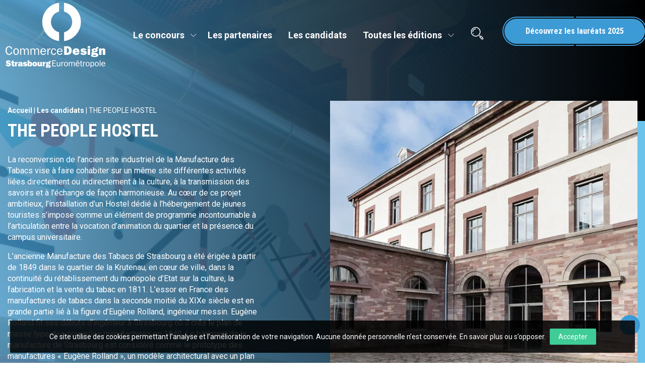

--- FILE ---
content_type: text/html; charset=UTF-8
request_url: https://www.commercedesignstrasbourg.com/candidat/the-people-hostel/
body_size: 13715
content:
<!doctype html>
<html class="no-js" lang="fr-FR" >
<head profile="http://gmpg.org/xfn/11">
			
			
							
								<!-- Google Tag Manager [01] -->
				<script>(function(w,d,s,l,i){w[l]=w[l]||[];w[l].push({'gtm.start':
				new Date().getTime(),event:'gtm.js'});var f=d.getElementsByTagName(s)[0],
				j=d.createElement(s),dl=l!='dataLayer'?'&l='+l:'';j.async=true;j.src=
				'https://www.googletagmanager.com/gtm.js?id='+i+dl;f.parentNode.insertBefore(j,f);
				})(window,document,'script','dataLayer','GTM-5G7KG74');</script>
				<!-- End Google Tag Manager [01] -->
				
			
			
	
	<title>THE PEOPLE HOSTEL | Commerce Design Strasbourg Eurométropole</title>
	<meta http-equiv="Content-Type" content="text/html; charset=UTF-8" />
	<meta name="viewport" content="width=device-width, initial-scale=1.0" />
	<meta name="theme-color" content="#3c9bd5">
	<link rel="alternate" type="application/rss+xml" title="RSS 2.0" href="https://www.commercedesignstrasbourg.com/feed/" />
	<link rel="alternate" type="text/xml" title="RSS .92" href="https://www.commercedesignstrasbourg.com/feed/rss/" />
	<link rel="alternate" type="application/atom+xml" title="Atom 0.3" href="https://www.commercedesignstrasbourg.com/feed/atom/" />
	<meta name='robots' content='index, follow, max-image-preview:large, max-snippet:-1, max-video-preview:-1' />
	<style>img:is([sizes="auto" i], [sizes^="auto," i]) { contain-intrinsic-size: 3000px 1500px }</style>
	
	<!-- This site is optimized with the Yoast SEO plugin v26.7 - https://yoast.com/wordpress/plugins/seo/ -->
	<link rel="canonical" href="https://www.commercedesignstrasbourg.com/candidat/the-people-hostel/" />
	<meta property="og:locale" content="fr_FR" />
	<meta property="og:type" content="article" />
	<meta property="og:title" content="THE PEOPLE HOSTEL" />
	<meta property="og:description" content="Professionnel&#160;&#160;: AEA ARCHITECTES" />
	<meta property="og:url" content="https://www.commercedesignstrasbourg.com/candidat/the-people-hostel/" />
	<meta property="og:site_name" content="Commerce Design Strasbourg Eurométropole" />
	<meta property="article:modified_time" content="2022-06-15T13:14:16+00:00" />
	<meta property="og:image" content="https://www.commercedesignstrasbourg.com/wp-inside/uploads/2022/06/2-4.jpg" />
	<meta property="og:image:width" content="1112" />
	<meta property="og:image:height" content="739" />
	<meta property="og:image:type" content="image/jpeg" />
	<meta name="twitter:card" content="summary_large_image" />
	<script type="application/ld+json" class="yoast-schema-graph">{"@context":"https://schema.org","@graph":[{"@type":"WebPage","@id":"https://www.commercedesignstrasbourg.com/candidat/the-people-hostel/","url":"https://www.commercedesignstrasbourg.com/candidat/the-people-hostel/","name":"THE PEOPLE HOSTEL","isPartOf":{"@id":"https://www.commercedesignstrasbourg.com/#website"},"primaryImageOfPage":{"@id":"https://www.commercedesignstrasbourg.com/candidat/the-people-hostel/#primaryimage"},"image":{"@id":"https://www.commercedesignstrasbourg.com/candidat/the-people-hostel/#primaryimage"},"thumbnailUrl":"https://www.commercedesignstrasbourg.com/wp-inside/uploads/2022/06/2-4.jpg","datePublished":"2022-06-14T13:10:25+00:00","dateModified":"2022-06-15T13:14:16+00:00","breadcrumb":{"@id":"https://www.commercedesignstrasbourg.com/candidat/the-people-hostel/#breadcrumb"},"inLanguage":"fr-FR","potentialAction":[{"@type":"ReadAction","target":["https://www.commercedesignstrasbourg.com/candidat/the-people-hostel/"]}]},{"@type":"ImageObject","inLanguage":"fr-FR","@id":"https://www.commercedesignstrasbourg.com/candidat/the-people-hostel/#primaryimage","url":"https://www.commercedesignstrasbourg.com/wp-inside/uploads/2022/06/2-4.jpg","contentUrl":"https://www.commercedesignstrasbourg.com/wp-inside/uploads/2022/06/2-4.jpg","width":1112,"height":739},{"@type":"BreadcrumbList","@id":"https://www.commercedesignstrasbourg.com/candidat/the-people-hostel/#breadcrumb","itemListElement":[{"@type":"ListItem","position":1,"name":"Accueil","item":"https://www.commercedesignstrasbourg.com/"},{"@type":"ListItem","position":2,"name":"Les candidats","item":"https://www.commercedesignstrasbourg.com/les-candidats/"},{"@type":"ListItem","position":3,"name":"THE PEOPLE HOSTEL"}]},{"@type":"WebSite","@id":"https://www.commercedesignstrasbourg.com/#website","url":"https://www.commercedesignstrasbourg.com/","name":"Commerce Design Strasbourg Eurométropole","description":"","publisher":{"@id":"https://www.commercedesignstrasbourg.com/#organization"},"potentialAction":[{"@type":"SearchAction","target":{"@type":"EntryPoint","urlTemplate":"https://www.commercedesignstrasbourg.com/?s={search_term_string}"},"query-input":{"@type":"PropertyValueSpecification","valueRequired":true,"valueName":"search_term_string"}}],"inLanguage":"fr-FR"},{"@type":"Organization","@id":"https://www.commercedesignstrasbourg.com/#organization","name":"Commerce Design Strasbourg Eurométrople","url":"https://www.commercedesignstrasbourg.com/","logo":{"@type":"ImageObject","inLanguage":"fr-FR","@id":"https://www.commercedesignstrasbourg.com/#/schema/logo/image/","url":"https://www.commercedesignstrasbourg.com/wp-inside/uploads/2020/01/commerce-design-strasbourg-logo-color.png","contentUrl":"https://www.commercedesignstrasbourg.com/wp-inside/uploads/2020/01/commerce-design-strasbourg-logo-color.png","width":200,"height":130,"caption":"Commerce Design Strasbourg Eurométrople"},"image":{"@id":"https://www.commercedesignstrasbourg.com/#/schema/logo/image/"}}]}</script>
	<!-- / Yoast SEO plugin. -->


<link rel='dns-prefetch' href='//ajax.googleapis.com' />

<link rel='stylesheet' id='wp-block-library-css' href='//www.commercedesignstrasbourg.com/wp-includes/css/dist/block-library/style.min.css?ver=f9517d59f667cdafd5aff01679cd8b91' type='text/css' media='all' />
<style id='wp-block-library-theme-inline-css' type='text/css'>
.wp-block-audio :where(figcaption){color:#555;font-size:13px;text-align:center}.is-dark-theme .wp-block-audio :where(figcaption){color:#ffffffa6}.wp-block-audio{margin:0 0 1em}.wp-block-code{border:1px solid #ccc;border-radius:4px;font-family:Menlo,Consolas,monaco,monospace;padding:.8em 1em}.wp-block-embed :where(figcaption){color:#555;font-size:13px;text-align:center}.is-dark-theme .wp-block-embed :where(figcaption){color:#ffffffa6}.wp-block-embed{margin:0 0 1em}.blocks-gallery-caption{color:#555;font-size:13px;text-align:center}.is-dark-theme .blocks-gallery-caption{color:#ffffffa6}:root :where(.wp-block-image figcaption){color:#555;font-size:13px;text-align:center}.is-dark-theme :root :where(.wp-block-image figcaption){color:#ffffffa6}.wp-block-image{margin:0 0 1em}.wp-block-pullquote{border-bottom:4px solid;border-top:4px solid;color:currentColor;margin-bottom:1.75em}.wp-block-pullquote cite,.wp-block-pullquote footer,.wp-block-pullquote__citation{color:currentColor;font-size:.8125em;font-style:normal;text-transform:uppercase}.wp-block-quote{border-left:.25em solid;margin:0 0 1.75em;padding-left:1em}.wp-block-quote cite,.wp-block-quote footer{color:currentColor;font-size:.8125em;font-style:normal;position:relative}.wp-block-quote:where(.has-text-align-right){border-left:none;border-right:.25em solid;padding-left:0;padding-right:1em}.wp-block-quote:where(.has-text-align-center){border:none;padding-left:0}.wp-block-quote.is-large,.wp-block-quote.is-style-large,.wp-block-quote:where(.is-style-plain){border:none}.wp-block-search .wp-block-search__label{font-weight:700}.wp-block-search__button{border:1px solid #ccc;padding:.375em .625em}:where(.wp-block-group.has-background){padding:1.25em 2.375em}.wp-block-separator.has-css-opacity{opacity:.4}.wp-block-separator{border:none;border-bottom:2px solid;margin-left:auto;margin-right:auto}.wp-block-separator.has-alpha-channel-opacity{opacity:1}.wp-block-separator:not(.is-style-wide):not(.is-style-dots){width:100px}.wp-block-separator.has-background:not(.is-style-dots){border-bottom:none;height:1px}.wp-block-separator.has-background:not(.is-style-wide):not(.is-style-dots){height:2px}.wp-block-table{margin:0 0 1em}.wp-block-table td,.wp-block-table th{word-break:normal}.wp-block-table :where(figcaption){color:#555;font-size:13px;text-align:center}.is-dark-theme .wp-block-table :where(figcaption){color:#ffffffa6}.wp-block-video :where(figcaption){color:#555;font-size:13px;text-align:center}.is-dark-theme .wp-block-video :where(figcaption){color:#ffffffa6}.wp-block-video{margin:0 0 1em}:root :where(.wp-block-template-part.has-background){margin-bottom:0;margin-top:0;padding:1.25em 2.375em}
</style>
<style id='classic-theme-styles-inline-css' type='text/css'>
/*! This file is auto-generated */
.wp-block-button__link{color:#fff;background-color:#32373c;border-radius:9999px;box-shadow:none;text-decoration:none;padding:calc(.667em + 2px) calc(1.333em + 2px);font-size:1.125em}.wp-block-file__button{background:#32373c;color:#fff;text-decoration:none}
</style>
<style id='global-styles-inline-css' type='text/css'>
:root{--wp--preset--aspect-ratio--square: 1;--wp--preset--aspect-ratio--4-3: 4/3;--wp--preset--aspect-ratio--3-4: 3/4;--wp--preset--aspect-ratio--3-2: 3/2;--wp--preset--aspect-ratio--2-3: 2/3;--wp--preset--aspect-ratio--16-9: 16/9;--wp--preset--aspect-ratio--9-16: 9/16;--wp--preset--color--black: #000000;--wp--preset--color--cyan-bluish-gray: #abb8c3;--wp--preset--color--white: #ffffff;--wp--preset--color--pale-pink: #f78da7;--wp--preset--color--vivid-red: #cf2e2e;--wp--preset--color--luminous-vivid-orange: #ff6900;--wp--preset--color--luminous-vivid-amber: #fcb900;--wp--preset--color--light-green-cyan: #7bdcb5;--wp--preset--color--vivid-green-cyan: #00d084;--wp--preset--color--pale-cyan-blue: #8ed1fc;--wp--preset--color--vivid-cyan-blue: #0693e3;--wp--preset--color--vivid-purple: #9b51e0;--wp--preset--gradient--vivid-cyan-blue-to-vivid-purple: linear-gradient(135deg,rgba(6,147,227,1) 0%,rgb(155,81,224) 100%);--wp--preset--gradient--light-green-cyan-to-vivid-green-cyan: linear-gradient(135deg,rgb(122,220,180) 0%,rgb(0,208,130) 100%);--wp--preset--gradient--luminous-vivid-amber-to-luminous-vivid-orange: linear-gradient(135deg,rgba(252,185,0,1) 0%,rgba(255,105,0,1) 100%);--wp--preset--gradient--luminous-vivid-orange-to-vivid-red: linear-gradient(135deg,rgba(255,105,0,1) 0%,rgb(207,46,46) 100%);--wp--preset--gradient--very-light-gray-to-cyan-bluish-gray: linear-gradient(135deg,rgb(238,238,238) 0%,rgb(169,184,195) 100%);--wp--preset--gradient--cool-to-warm-spectrum: linear-gradient(135deg,rgb(74,234,220) 0%,rgb(151,120,209) 20%,rgb(207,42,186) 40%,rgb(238,44,130) 60%,rgb(251,105,98) 80%,rgb(254,248,76) 100%);--wp--preset--gradient--blush-light-purple: linear-gradient(135deg,rgb(255,206,236) 0%,rgb(152,150,240) 100%);--wp--preset--gradient--blush-bordeaux: linear-gradient(135deg,rgb(254,205,165) 0%,rgb(254,45,45) 50%,rgb(107,0,62) 100%);--wp--preset--gradient--luminous-dusk: linear-gradient(135deg,rgb(255,203,112) 0%,rgb(199,81,192) 50%,rgb(65,88,208) 100%);--wp--preset--gradient--pale-ocean: linear-gradient(135deg,rgb(255,245,203) 0%,rgb(182,227,212) 50%,rgb(51,167,181) 100%);--wp--preset--gradient--electric-grass: linear-gradient(135deg,rgb(202,248,128) 0%,rgb(113,206,126) 100%);--wp--preset--gradient--midnight: linear-gradient(135deg,rgb(2,3,129) 0%,rgb(40,116,252) 100%);--wp--preset--font-size--small: 13px;--wp--preset--font-size--medium: 20px;--wp--preset--font-size--large: 36px;--wp--preset--font-size--x-large: 42px;--wp--preset--spacing--20: 0.44rem;--wp--preset--spacing--30: 0.67rem;--wp--preset--spacing--40: 1rem;--wp--preset--spacing--50: 1.5rem;--wp--preset--spacing--60: 2.25rem;--wp--preset--spacing--70: 3.38rem;--wp--preset--spacing--80: 5.06rem;--wp--preset--shadow--natural: 6px 6px 9px rgba(0, 0, 0, 0.2);--wp--preset--shadow--deep: 12px 12px 50px rgba(0, 0, 0, 0.4);--wp--preset--shadow--sharp: 6px 6px 0px rgba(0, 0, 0, 0.2);--wp--preset--shadow--outlined: 6px 6px 0px -3px rgba(255, 255, 255, 1), 6px 6px rgba(0, 0, 0, 1);--wp--preset--shadow--crisp: 6px 6px 0px rgba(0, 0, 0, 1);}:where(.is-layout-flex){gap: 0.5em;}:where(.is-layout-grid){gap: 0.5em;}body .is-layout-flex{display: flex;}.is-layout-flex{flex-wrap: wrap;align-items: center;}.is-layout-flex > :is(*, div){margin: 0;}body .is-layout-grid{display: grid;}.is-layout-grid > :is(*, div){margin: 0;}:where(.wp-block-columns.is-layout-flex){gap: 2em;}:where(.wp-block-columns.is-layout-grid){gap: 2em;}:where(.wp-block-post-template.is-layout-flex){gap: 1.25em;}:where(.wp-block-post-template.is-layout-grid){gap: 1.25em;}.has-black-color{color: var(--wp--preset--color--black) !important;}.has-cyan-bluish-gray-color{color: var(--wp--preset--color--cyan-bluish-gray) !important;}.has-white-color{color: var(--wp--preset--color--white) !important;}.has-pale-pink-color{color: var(--wp--preset--color--pale-pink) !important;}.has-vivid-red-color{color: var(--wp--preset--color--vivid-red) !important;}.has-luminous-vivid-orange-color{color: var(--wp--preset--color--luminous-vivid-orange) !important;}.has-luminous-vivid-amber-color{color: var(--wp--preset--color--luminous-vivid-amber) !important;}.has-light-green-cyan-color{color: var(--wp--preset--color--light-green-cyan) !important;}.has-vivid-green-cyan-color{color: var(--wp--preset--color--vivid-green-cyan) !important;}.has-pale-cyan-blue-color{color: var(--wp--preset--color--pale-cyan-blue) !important;}.has-vivid-cyan-blue-color{color: var(--wp--preset--color--vivid-cyan-blue) !important;}.has-vivid-purple-color{color: var(--wp--preset--color--vivid-purple) !important;}.has-black-background-color{background-color: var(--wp--preset--color--black) !important;}.has-cyan-bluish-gray-background-color{background-color: var(--wp--preset--color--cyan-bluish-gray) !important;}.has-white-background-color{background-color: var(--wp--preset--color--white) !important;}.has-pale-pink-background-color{background-color: var(--wp--preset--color--pale-pink) !important;}.has-vivid-red-background-color{background-color: var(--wp--preset--color--vivid-red) !important;}.has-luminous-vivid-orange-background-color{background-color: var(--wp--preset--color--luminous-vivid-orange) !important;}.has-luminous-vivid-amber-background-color{background-color: var(--wp--preset--color--luminous-vivid-amber) !important;}.has-light-green-cyan-background-color{background-color: var(--wp--preset--color--light-green-cyan) !important;}.has-vivid-green-cyan-background-color{background-color: var(--wp--preset--color--vivid-green-cyan) !important;}.has-pale-cyan-blue-background-color{background-color: var(--wp--preset--color--pale-cyan-blue) !important;}.has-vivid-cyan-blue-background-color{background-color: var(--wp--preset--color--vivid-cyan-blue) !important;}.has-vivid-purple-background-color{background-color: var(--wp--preset--color--vivid-purple) !important;}.has-black-border-color{border-color: var(--wp--preset--color--black) !important;}.has-cyan-bluish-gray-border-color{border-color: var(--wp--preset--color--cyan-bluish-gray) !important;}.has-white-border-color{border-color: var(--wp--preset--color--white) !important;}.has-pale-pink-border-color{border-color: var(--wp--preset--color--pale-pink) !important;}.has-vivid-red-border-color{border-color: var(--wp--preset--color--vivid-red) !important;}.has-luminous-vivid-orange-border-color{border-color: var(--wp--preset--color--luminous-vivid-orange) !important;}.has-luminous-vivid-amber-border-color{border-color: var(--wp--preset--color--luminous-vivid-amber) !important;}.has-light-green-cyan-border-color{border-color: var(--wp--preset--color--light-green-cyan) !important;}.has-vivid-green-cyan-border-color{border-color: var(--wp--preset--color--vivid-green-cyan) !important;}.has-pale-cyan-blue-border-color{border-color: var(--wp--preset--color--pale-cyan-blue) !important;}.has-vivid-cyan-blue-border-color{border-color: var(--wp--preset--color--vivid-cyan-blue) !important;}.has-vivid-purple-border-color{border-color: var(--wp--preset--color--vivid-purple) !important;}.has-vivid-cyan-blue-to-vivid-purple-gradient-background{background: var(--wp--preset--gradient--vivid-cyan-blue-to-vivid-purple) !important;}.has-light-green-cyan-to-vivid-green-cyan-gradient-background{background: var(--wp--preset--gradient--light-green-cyan-to-vivid-green-cyan) !important;}.has-luminous-vivid-amber-to-luminous-vivid-orange-gradient-background{background: var(--wp--preset--gradient--luminous-vivid-amber-to-luminous-vivid-orange) !important;}.has-luminous-vivid-orange-to-vivid-red-gradient-background{background: var(--wp--preset--gradient--luminous-vivid-orange-to-vivid-red) !important;}.has-very-light-gray-to-cyan-bluish-gray-gradient-background{background: var(--wp--preset--gradient--very-light-gray-to-cyan-bluish-gray) !important;}.has-cool-to-warm-spectrum-gradient-background{background: var(--wp--preset--gradient--cool-to-warm-spectrum) !important;}.has-blush-light-purple-gradient-background{background: var(--wp--preset--gradient--blush-light-purple) !important;}.has-blush-bordeaux-gradient-background{background: var(--wp--preset--gradient--blush-bordeaux) !important;}.has-luminous-dusk-gradient-background{background: var(--wp--preset--gradient--luminous-dusk) !important;}.has-pale-ocean-gradient-background{background: var(--wp--preset--gradient--pale-ocean) !important;}.has-electric-grass-gradient-background{background: var(--wp--preset--gradient--electric-grass) !important;}.has-midnight-gradient-background{background: var(--wp--preset--gradient--midnight) !important;}.has-small-font-size{font-size: var(--wp--preset--font-size--small) !important;}.has-medium-font-size{font-size: var(--wp--preset--font-size--medium) !important;}.has-large-font-size{font-size: var(--wp--preset--font-size--large) !important;}.has-x-large-font-size{font-size: var(--wp--preset--font-size--x-large) !important;}
:where(.wp-block-post-template.is-layout-flex){gap: 1.25em;}:where(.wp-block-post-template.is-layout-grid){gap: 1.25em;}
:where(.wp-block-columns.is-layout-flex){gap: 2em;}:where(.wp-block-columns.is-layout-grid){gap: 2em;}
:root :where(.wp-block-pullquote){font-size: 1.5em;line-height: 1.6;}
</style>
<link rel='stylesheet' id='skp-rgpd-css' href='//www.commercedesignstrasbourg.com/wp-inside/plugins/skp-rgpd/css/skp-rgpd.css?ver=f9517d59f667cdafd5aff01679cd8b91' type='text/css' media='all' />
<link rel='stylesheet' id='css-plugin-slick-css' href='//www.commercedesignstrasbourg.com/wp-inside/themes/commercedesignstrasbourg.com/assets/components/slick-carousel/slick/slick.css?ver=f9517d59f667cdafd5aff01679cd8b91' type='text/css' media='all' />
<link rel='stylesheet' id='css-plugin-slick-theme-css' href='//www.commercedesignstrasbourg.com/wp-inside/themes/commercedesignstrasbourg.com/assets/components/slick-carousel/slick/slick-theme.css?ver=f9517d59f667cdafd5aff01679cd8b91' type='text/css' media='all' />
<link rel='stylesheet' id='css-plugin-swipebox-css' href='//www.commercedesignstrasbourg.com/wp-inside/themes/commercedesignstrasbourg.com/assets/plugins/swipebox/src/css/swipebox.min.css?ver=f9517d59f667cdafd5aff01679cd8b91' type='text/css' media='all' />
<link rel='stylesheet' id='css-plugin-aos-css' href='//www.commercedesignstrasbourg.com/wp-inside/themes/commercedesignstrasbourg.com/assets/components/aos/dist/aos.css?ver=f9517d59f667cdafd5aff01679cd8b91' type='text/css' media='all' />
<link rel='stylesheet' id='css-themesite-css' href='//www.commercedesignstrasbourg.com/wp-inside/themes/commercedesignstrasbourg.com/assets/stylesheets/styles.css?ver=1739462718' type='text/css' media='all' />
<script type="text/javascript" src="//ajax.googleapis.com/ajax/libs/jquery/3.2.1/jquery.min.js?ver=3.2.1" id="jquery-js"></script>
<link rel="https://api.w.org/" href="https://www.commercedesignstrasbourg.com/wp-json/" /><link rel="alternate" title="JSON" type="application/json" href="https://www.commercedesignstrasbourg.com/wp-json/wp/v2/les_candidats/2867" /><link rel="alternate" title="oEmbed (JSON)" type="application/json+oembed" href="https://www.commercedesignstrasbourg.com/wp-json/oembed/1.0/embed?url=https%3A%2F%2Fwww.commercedesignstrasbourg.com%2Fcandidat%2Fthe-people-hostel%2F" />
<link rel="alternate" title="oEmbed (XML)" type="text/xml+oembed" href="https://www.commercedesignstrasbourg.com/wp-json/oembed/1.0/embed?url=https%3A%2F%2Fwww.commercedesignstrasbourg.com%2Fcandidat%2Fthe-people-hostel%2F&#038;format=xml" />

	<!--[if IE]>
	<link rel="shortcut icon" type="image/x-icon" href="//www.commercedesignstrasbourg.com/wp-inside/themes/commercedesignstrasbourg.com/assets/images/icons/favicon.ico" />
	<![endif]-->
	<link rel="icon" type="image/png" href="//www.commercedesignstrasbourg.com/wp-inside/themes/commercedesignstrasbourg.com/assets/images/icons/favicon.png">

	<!--[if lt IE 9]>
		<script src="//html5shim.googlecode.com/svn/trunk/html5.js"></script>
	<![endif]-->

	<noscript>
	<style>.splashscreen { display:none!important; }</style>
	</noscript>

			
						
				
				
						
	<meta name="generator" content="WP Rocket 3.20.3" data-wpr-features="wpr_preload_links wpr_desktop" /></head>

<body class="wp-singular les_candidats-template-default single single-les_candidats postid-2867 wp-theme-commercedesignstrasbourgcom">
			
					
			
						<!-- Google Tag Manager (noscript) [01] -->
			<noscript><iframe src="https://www.googletagmanager.com/ns.html?id=GTM-5G7KG74" height="0" width="0" style="display:none;visibility:hidden"></iframe></noscript>
			<!-- End Google Tag Manager (noscript) [01] -->
			
					
	
		<div data-rocket-location-hash="6e2ad4eb664d6c67195c7d42664c4fb6" id="oldbrowsernotice"></div>
	<!--[if lte IE 8]>
	<div class="oldbrowser"><div class="oldbrowser-popin"><div class="oldbrowser-msg wig-content"><div class="h2">Navigateur obsolète</div><p>Le navigateur que vous utilisez actuellement est périmé. Il possède des <strong>failles de sécurité</strong> et pourrait ne pas afficher certaines fonctionnalités de ce site internet.<br /> <a href="http://browsehappy.com/" rel="nofollow noopener" target="_blank">Découvrez comment mettre à jour votre navigateur</a></p><div><div><div>	<![endif]-->
		
	<div data-rocket-location-hash="908f36cb50d8562f4ef804141c0cc0e8" id="global" class="globalsite">
		<div data-rocket-location-hash="2c640f295e555b5f85d7bbd2e07cdbb2" class="splashscreen fadeout">
	<div data-rocket-location-hash="a8fb0fb4981234a2428e9d8772754e0b" class="splashscreen-container">
		
		<div class="splashscreen-loaderbox">
			
			<div class="splashscreen-logo">
				
<a class="logo-site" href="https://www.commercedesignstrasbourg.com" title="Commerce Design Strasbourg Eurométropole">	<span class="show-for-sr show-for-print"><img src="//www.commercedesignstrasbourg.com/wp-inside/themes/commercedesignstrasbourg.com/assets/images/commerce-design-strasbourg-logo-color.png" alt="Commerce Design Strasbourg Eurométropole"></span>
	<span class="show-for-sr">Commerce Design Strasbourg Eurométropole </span>
</a>			</div>

			<div class="splashscreen-loader">
				<div class="spinner">
					<div class="sk-chase">
						<div class="sk-chase-dot"></div>
						<div class="sk-chase-dot"></div>
						<div class="sk-chase-dot"></div>
						<div class="sk-chase-dot"></div>
						<div class="sk-chase-dot"></div>
						<div class="sk-chase-dot"></div>
					</div>
				</div>
			</div>

		</div>

	</div>
</div>

		<div class="off-canvas-wrapper">

	<nav class="off-canvas position-right" id="menusite-off-canvas" data-off-canvas data-auto-focus="false" role="navigation">

	<ul id="menu-header" class="vertical menu" data-parent-link="true" data-accordion-menu><li id="menu-item-39" class="menu-item menu-item-type-post_type menu-item-object-page menu-item-has-children menu-item-39"><a href="https://www.commercedesignstrasbourg.com/le-concours/">Le concours</a>
<ul class="vertical nested menu">
	<li id="menu-item-44" class="menu-item menu-item-type-post_type menu-item-object-page menu-item-44"><a href="https://www.commercedesignstrasbourg.com/le-concours/le-jury/">Le jury</a></li>
	<li id="menu-item-43" class="menu-item menu-item-type-post_type menu-item-object-page menu-item-43"><a href="https://www.commercedesignstrasbourg.com/le-concours/lagenda/">L’agenda</a></li>
	<li id="menu-item-42" class="menu-item menu-item-type-post_type menu-item-object-page menu-item-42"><a href="https://www.commercedesignstrasbourg.com/le-concours/conditions-admission/">Les conditions d’admission</a></li>
	<li id="menu-item-41" class="menu-item menu-item-type-post_type menu-item-object-page menu-item-41"><a href="https://www.commercedesignstrasbourg.com/le-concours/le-concept/">Le concept</a></li>
	<li id="menu-item-1581" class="menu-item menu-item-type-taxonomy menu-item-object-category menu-item-1581"><a href="https://www.commercedesignstrasbourg.com/actualites/">Actualités</a></li>
	<li id="menu-item-723" class="menu-item menu-item-type-post_type_archive menu-item-object-temoignage menu-item-723"><a href="https://www.commercedesignstrasbourg.com/temoignages/">Les témoignages</a></li>
	<li id="menu-item-1881" class="menu-item menu-item-type-post_type menu-item-object-page menu-item-1881"><a href="https://www.commercedesignstrasbourg.com/le-concours/reglement-du-concours/">Règlement du concours</a></li>
</ul>
</li>
<li id="menu-item-644" class="menu-item menu-item-type-post_type menu-item-object-page menu-item-644"><a href="https://www.commercedesignstrasbourg.com/les-partenaires/">Les partenaires</a></li>
<li id="menu-item-724" class="menu-item menu-item-type-post_type_archive menu-item-object-les_candidats menu-item-724"><a href="https://www.commercedesignstrasbourg.com/les-candidats/">Les candidats</a></li>
<li id="menu-item-45" class="menu-item menu-item-type-post_type menu-item-object-page menu-item-has-children menu-item-45"><a href="https://www.commercedesignstrasbourg.com/editions-precedentes/">Toutes les éditions</a>
<ul class="vertical nested menu">
	<li id="menu-item-3173" class="menu-item menu-item-type-taxonomy menu-item-object-laureat menu-item-3173"><a href="https://www.commercedesignstrasbourg.com/laureat/laureats-2022/">Lauréats 2022</a></li>
	<li id="menu-item-3174" class="menu-item menu-item-type-post_type menu-item-object-page menu-item-3174"><a href="https://www.commercedesignstrasbourg.com/editions-precedentes/edition-2022/">Candidats 2022</a></li>
	<li id="menu-item-2555" class="menu-item menu-item-type-taxonomy menu-item-object-laureat menu-item-2555"><a href="https://www.commercedesignstrasbourg.com/laureat/laureat-2020/">Lauréats 2020</a></li>
	<li id="menu-item-2556" class="menu-item menu-item-type-post_type menu-item-object-page menu-item-2556"><a href="https://www.commercedesignstrasbourg.com/editions-precedentes/edition-2020/">Candidats 2020</a></li>
	<li id="menu-item-1594" class="menu-item menu-item-type-taxonomy menu-item-object-laureat menu-item-1594"><a href="https://www.commercedesignstrasbourg.com/laureat/laureat-2018/">Lauréats 2018</a></li>
	<li id="menu-item-48" class="menu-item menu-item-type-post_type menu-item-object-page menu-item-48"><a href="https://www.commercedesignstrasbourg.com/editions-precedentes/edition-2018/">Candidats 2018</a></li>
</ul>
</li>
</ul>
	
			<div class="bar-item">
			<a class="headersite-contactlink button outline" href="https://www.commercedesignstrasbourg.com/laureat/laureats-2022/" title="Découvrez les lauréats 2025" style="padding: 20px;margin: 15px;">
									Découvrez les lauréats 2025							</a>
		</div>
	
</nav>

	<div class="off-canvas-content" data-off-canvas-content>

		<div id="global-header">

			
			<header class="headersite fixed overpage" role="banner">

	<div class="headersite-inner">
		<nav id="site-navigation" class="headersite-main menusite-horizontal-classic main-navigation" role="navigation">
			<div class="row collapse mw-1400">
				<div class="large-12 columns">

					<div class="title-bar headersite-nav-titlebar hide-for-menubreak" data-hide-for="menubreak">
	<div class="title-bar-title">
		
<a class="logo-site" href="https://www.commercedesignstrasbourg.com" title="Commerce Design Strasbourg Eurométropole">	<span class="show-for-sr show-for-print"><img src="//www.commercedesignstrasbourg.com/wp-inside/themes/commercedesignstrasbourg.com/assets/images/commerce-design-strasbourg-logo-color.png" alt="Commerce Design Strasbourg Eurométropole"></span>
	<span class="show-for-sr">Commerce Design Strasbourg Eurométropole </span>
</a>	</div>

	<button id="icoburger" class="menu-icoburger hamburger hamburger--slider" type="button" data-toggle="icoburger menusite-off-canvas" data-toggler=".is-active">
		<div class="labelmenu menutxt">Menu</div>
		<div class="hamburger-box">
			<div class="hamburger-inner">
				<span class="show-for-sr">Menu</span>
			</div>
		</div>
	</button>

</div>

					<div id="menusite-topbar" class="top-bar headersite-main-topbar">
						<div class="top-bar-left show-for-menubreak">
							
<a class="logo-site" href="https://www.commercedesignstrasbourg.com" title="Commerce Design Strasbourg Eurométropole">	<span class="show-for-sr show-for-print"><img src="//www.commercedesignstrasbourg.com/wp-inside/themes/commercedesignstrasbourg.com/assets/images/commerce-design-strasbourg-logo-color.png" alt="Commerce Design Strasbourg Eurométropole"></span>
	<span class="show-for-sr">Commerce Design Strasbourg Eurométropole </span>
</a>						</div>
						<div class="top-bar-right show-for-menubreak">

							<ul id="menu-header-1" class="menu vertical menubreak-horizontal" data-back-button="<li class='js-drilldown-back'><a><i class='sf sf-arrow-light-left'></i> Retour</a></li>" data-parent-link="true" data-responsive-menu="drilldown menubreak-dropdown" ><li class="menu-item menu-item-type-post_type menu-item-object-page menu-item-has-children menu-item-39"><a href="https://www.commercedesignstrasbourg.com/le-concours/">Le concours</a>
<ul class="submenu menu vertical" data-submenu>
	<li class="menu-item menu-item-type-post_type menu-item-object-page menu-item-44"><a href="https://www.commercedesignstrasbourg.com/le-concours/le-jury/">Le jury</a></li>
	<li class="menu-item menu-item-type-post_type menu-item-object-page menu-item-43"><a href="https://www.commercedesignstrasbourg.com/le-concours/lagenda/">L’agenda</a></li>
	<li class="menu-item menu-item-type-post_type menu-item-object-page menu-item-42"><a href="https://www.commercedesignstrasbourg.com/le-concours/conditions-admission/">Les conditions d’admission</a></li>
	<li class="menu-item menu-item-type-post_type menu-item-object-page menu-item-41"><a href="https://www.commercedesignstrasbourg.com/le-concours/le-concept/">Le concept</a></li>
	<li class="menu-item menu-item-type-taxonomy menu-item-object-category menu-item-1581"><a href="https://www.commercedesignstrasbourg.com/actualites/">Actualités</a></li>
	<li class="menu-item menu-item-type-post_type_archive menu-item-object-temoignage menu-item-723"><a href="https://www.commercedesignstrasbourg.com/temoignages/">Les témoignages</a></li>
	<li class="menu-item menu-item-type-post_type menu-item-object-page menu-item-1881"><a href="https://www.commercedesignstrasbourg.com/le-concours/reglement-du-concours/">Règlement du concours</a></li>
</ul>
</li>
<li class="menu-item menu-item-type-post_type menu-item-object-page menu-item-644"><a href="https://www.commercedesignstrasbourg.com/les-partenaires/">Les partenaires</a></li>
<li class="menu-item menu-item-type-post_type_archive menu-item-object-les_candidats menu-item-724"><a href="https://www.commercedesignstrasbourg.com/les-candidats/">Les candidats</a></li>
<li class="menu-item menu-item-type-post_type menu-item-object-page menu-item-has-children menu-item-45"><a href="https://www.commercedesignstrasbourg.com/editions-precedentes/">Toutes les éditions</a>
<ul class="submenu menu vertical" data-submenu>
	<li class="menu-item menu-item-type-taxonomy menu-item-object-laureat menu-item-3173"><a href="https://www.commercedesignstrasbourg.com/laureat/laureats-2022/">Lauréats 2022</a></li>
	<li class="menu-item menu-item-type-post_type menu-item-object-page menu-item-3174"><a href="https://www.commercedesignstrasbourg.com/editions-precedentes/edition-2022/">Candidats 2022</a></li>
	<li class="menu-item menu-item-type-taxonomy menu-item-object-laureat menu-item-2555"><a href="https://www.commercedesignstrasbourg.com/laureat/laureat-2020/">Lauréats 2020</a></li>
	<li class="menu-item menu-item-type-post_type menu-item-object-page menu-item-2556"><a href="https://www.commercedesignstrasbourg.com/editions-precedentes/edition-2020/">Candidats 2020</a></li>
	<li class="menu-item menu-item-type-taxonomy menu-item-object-laureat menu-item-1594"><a href="https://www.commercedesignstrasbourg.com/laureat/laureat-2018/">Lauréats 2018</a></li>
	<li class="menu-item menu-item-type-post_type menu-item-object-page menu-item-48"><a href="https://www.commercedesignstrasbourg.com/editions-precedentes/edition-2018/">Candidats 2018</a></li>
</ul>
</li>
</ul>
						</div>

						<div class="show-for-menubreak">
							<div class="bar-item">
								<a class="search-screenloom-openbutton btn-focusinput" data-toggle="searchscreenloom zone-btn" href="#">
									<div id="zone-btn" data-toggler=".open">
										<i class="skf-search2"></i>
									</div>
								</a>
							</div>

														<div class="bar-item">
								<a class="headersite-contactlink button" href="https://www.commercedesignstrasbourg.com/laureat/laureats-2022/" title="Découvrez les lauréats 2025">
																			Découvrez les lauréats 2025																	</a>
							</div>
													</div>



					</div>
				</div>
			</div>
		</nav>

	</div>

</header> 
<div class="show-for-menubreak">
	<div id="searchscreenloom" class="search-screenloom" data-toggler=".open">
	<div class="search-screenloom-box">
		<div class="row">
			<div class="small-10 small-centered large-6 large-centered columns">

				<form class="search-screenloom-form" action="https://www.commercedesignstrasbourg.com" method="get" role="search">
					<div class="search-screenloom-bar">
						<input class="search-screenloom-input focusinput" type="text" name="s" id="s" value="" placeholder="Rechercher" required />
						<button class="search-screenloom-submit" type="submit">
							<i class="skf-search2"></i>
							<span class="show-for-sr">OK</span>
						</button>
					</div>
				</form>

			</div>
		</div>
	</div>

	<a class="search-screenloom-close" data-toggle="searchscreenloom zone-btn" title="Fermer">
		<i class="skf-cross"></i><span class="show-for-sr">Fermer</span>
	</a>
</div>
</div>

			
		</div>

		<div id="global-main">
			<div id="main" class="mainsite">



<section id="content" class="section pagesite page">

		<article id="post-2867" class="pagecontent zones post-2867 les_candidats type-les_candidats status-publish has-post-thumbnail hentry participation-participant-2022 wp-sticky" role="main">

			<header class="zone pagebanner hasgalerie">


							
		<div class="zone-block pagebanner-block alignfull va-center bgimg"  style='background-image: url("https://www.commercedesignstrasbourg.com/wp-inside/uploads/2022/06/2-4.jpg")'>
			<div class="row mw-content-zone" data-equalizer data-equalize-on="large">

				
					<div class="large-5 columns pagebanner-block-content" data-equalizer-watch>
						<div class="mw-content">
							
<div class="section section-breadcrumb">
	<div class="row">
		<div class="large-12 columns">
			<div class="maxwidth-content">

				<div class="breadcrumb-box">
					<p id="breadcrumbs"><span><span><a href="https://www.commercedesignstrasbourg.com/">Accueil</a></span> | <span><a href="https://www.commercedesignstrasbourg.com/les-candidats/">Les candidats</a></span> | <span class="breadcrumb_last" aria-current="page">THE PEOPLE HOSTEL</span></span></p>
				</div>

			</div>
		</div>
	</div>
</div>

							<h1 class="bannersite-title titlepage">
								THE PEOPLE HOSTEL							</h1>
							<div class="pagebanner-block-txtintro wig-content">
								<p>La reconversion de l’ancien site industriel de la Manufacture des Tabacs vise à faire cohabiter sur un même site différentes activités liées directement ou indirectement à la culture, à la transmission des savoirs et à l’échange de façon harmonieuse. Au cœur de ce projet ambitieux, l’installation d’un Hostel dédié à l’hébergement de jeunes touristes s’impose comme un élément de programme incontournable à l’articulation entre la vocation d’animation du quartier et la présence du campus universitaire.</p>
<p>L’ancienne Manufacture des Tabacs de Strasbourg a été érigée à partir de 1849 dans le quartier de la Krutenau, en cœur de ville, dans la continuité du rétablissement du monopole d’Etat sur la culture, la fabrication et la vente du tabac en 1811. L’essor en France des manufactures de tabacs dans la seconde moitié du XIXe siècle est en grande partie lié à la figure d’Eugène Rolland, ingénieur messin. Eugène Rolland fit ses débuts d’ingénieur à Strasbourg où il créa le plan de masse type des nouvelles manufactures en 1849. Le bâtiment de la manufacture de Strasbourg est considéré comme le prototype des manufactures «&#160;Eugène Rolland&#160;», un modèle architectural avec un plan régulier organisant les différentes fonctions (torréfaction, râpage, etc.) en fonction du process industriel qui se met alors en place. Ce modèle architectural strasbourgeois fut par la suite adopté pour la construction de 16 autres manufactures édifiées dans la seconde moitié du XIXe en France. Les 17 manufactures sont reconnaissables à leur architecture monumentale, composée d’un corps de bâtiments implantés en carré autour d’une cour intérieure.</p>
<p>La Manufacture des tabacs est inscrite depuis décembre 2016 aux Monuments historiques. Cette inscription est une reconnaissance des qualités architecturales d’un bâtiment d’exception et fixe le niveau d’exigence attendu pour sa reconversion. Notre projet s’inscrit en respect de l’enveloppe classée et propose de revisiter l’intérieur des bâtiments en valorisant les éléments structurels existants (poteau métallique, poutre et charpente en bois, corbeaux en grès) mais également en acceptant d’offrir une lecture stratifiée des différentes époques de la vie du site (parquet et peintures conservés).Des interventions contemporaines, murs, sols et dalles de béton brut, établissent également un dialogue créatif avec les traces historiques conservées.</p>
							</div>

							
															<a href="https://www.google.fr/maps/place/The+People+-+Strasbourg/@48.5811982,7.755129,17z/data=!3m1!4b1!4m8!3m7!1s0x4796c855a0e90db7:0xd5f66a5234d0c8f8!5m2!4m1!1i2!8m2!3d48.5811947!4d7.7573177" target="$link_btn_itineraire['target']" class="btn button" >Itinéraire</a>
														
						</div>
					</div>

					<div class="large-6 columns pagebanner-block-img" data-equalizer-watch>


													<div class="pagebanner-block-imgs imgslider-candidat slick-slider">
																									<figure class="pagebanner-block-figure slick-item">
										<a class="pagebanner-block-imgbox swipebox" href="https://www.commercedesignstrasbourg.com/wp-inside/uploads/2022/06/cour-700x650.jpg" title=" " rel="block-imgboxzone">
											<img class="pagebanner-block-img" src="https://www.commercedesignstrasbourg.com/wp-inside/uploads/2022/06/cour-700x650.jpg" alt="" data-interchange="[https://www.commercedesignstrasbourg.com/wp-inside/uploads/2022/06/cour-700x650.jpg, small],[https://www.commercedesignstrasbourg.com/wp-inside/uploads/2022/06/cour-700x650.jpg, gsmall],[https://www.commercedesignstrasbourg.com/wp-inside/uploads/2022/06/cour-700x650.jpg, glarge],"/>
																					</a>
									</figure>
																									<figure class="pagebanner-block-figure slick-item">
										<a class="pagebanner-block-imgbox swipebox" href="https://www.commercedesignstrasbourg.com/wp-inside/uploads/2022/06/3-2-700x650.jpg" title=" " rel="block-imgboxzone">
											<img class="pagebanner-block-img" src="https://www.commercedesignstrasbourg.com/wp-inside/uploads/2022/06/3-2-700x650.jpg" alt="" data-interchange="[https://www.commercedesignstrasbourg.com/wp-inside/uploads/2022/06/3-2-700x650.jpg, small],[https://www.commercedesignstrasbourg.com/wp-inside/uploads/2022/06/3-2-700x650.jpg, gsmall],[https://www.commercedesignstrasbourg.com/wp-inside/uploads/2022/06/3-2-700x650.jpg, glarge],"/>
																					</a>
									</figure>
																									<figure class="pagebanner-block-figure slick-item">
										<a class="pagebanner-block-imgbox swipebox" href="https://www.commercedesignstrasbourg.com/wp-inside/uploads/2022/06/2-4-700x650.jpg" title=" " rel="block-imgboxzone">
											<img class="pagebanner-block-img" src="https://www.commercedesignstrasbourg.com/wp-inside/uploads/2022/06/2-4-700x650.jpg" alt="" data-interchange="[https://www.commercedesignstrasbourg.com/wp-inside/uploads/2022/06/2-4-700x650.jpg, small],[https://www.commercedesignstrasbourg.com/wp-inside/uploads/2022/06/2-4-700x650.jpg, gsmall],[https://www.commercedesignstrasbourg.com/wp-inside/uploads/2022/06/2-4-700x650.jpg, glarge],"/>
																					</a>
									</figure>
																									<figure class="pagebanner-block-figure slick-item">
										<a class="pagebanner-block-imgbox swipebox" href="https://www.commercedesignstrasbourg.com/wp-inside/uploads/2022/06/1-4-486x650.jpg" title=" " rel="block-imgboxzone">
											<img class="pagebanner-block-img" src="https://www.commercedesignstrasbourg.com/wp-inside/uploads/2022/06/1-4-486x650.jpg" alt="" data-interchange="[https://www.commercedesignstrasbourg.com/wp-inside/uploads/2022/06/1-4-486x650.jpg, small],[https://www.commercedesignstrasbourg.com/wp-inside/uploads/2022/06/1-4-486x650.jpg, gsmall],[https://www.commercedesignstrasbourg.com/wp-inside/uploads/2022/06/1-4-486x650.jpg, glarge],"/>
																					</a>
									</figure>
															</div>
											</div>

				

			</div>
		</div>

	</header>
	
	<div class="pagezones zones">
		
							<!-- zones flex : 1 --><div class="zone zn-textblock" id="flzn-textblock-1"><div class="zone-block zn-textblock-block va-top">
	
		<div class="row mw-content-zone">
		<div class="columns large-12">

			
			
				<div class="row large-up-1 with-nice-alignment nbloc-1">
									
					<div class="column zn-textblock-col">
						<div class="column-inner">
							<div class="wig-content mw-content">
								<p><strong>Professionnel</strong>&#160;: <a href="https://www.architectes-aea.com/">AEA ARCHITECTES</a></p>
							</div>
						</div>
					</div>

								</div>

			

		</div>
	</div>
	</div></div>			
				</div>


	</article>
	

</section>

		</div> 		
		
<div class="backtop">
	<div class="backtop-col" data-magellan data-animation-duration="340" data-animation-easing="swing">
		<a class="backtop-link" href="#top" title="Retourner en haut de la page">
			<i class="skf-arrow-light-up"></i>
			<span class="show-for-sr">Retourner en haut de la page</span>
		</a>
	</div>
</div>


<footer class="section footersite">
	
	<div class="footersite-top">
		<div class="row mw-1400">

			<div class="small-12 xmedium-4 columns">
				<div class="footersite-logo">
					
<a class="logo-site" href="https://www.commercedesignstrasbourg.com" title="Commerce Design Strasbourg Eurométropole">	<span class="show-for-sr show-for-print"><img src="//www.commercedesignstrasbourg.com/wp-inside/themes/commercedesignstrasbourg.com/assets/images/commerce-design-strasbourg-logo-color.png" alt="Commerce Design Strasbourg Eurométropole"></span>
	<span class="show-for-sr">Commerce Design Strasbourg Eurométropole </span>
</a>				</div>
			</div>
			<div class="small-12 xmedium-4 columns">
				<div class="footersite-rs">
					<div class="title">Restez connecté</div>
					
<div class="sociallinks">
	<ul class="sociallinks-list">
		
			

		
			<li class="sociallinks-item sociallinks-item-1">
				<a class="sociallinks-link social-facebook" href="https://www.facebook.com/CommerceDesignStrasbourgEurometropole/" target="_blank" title="Facebook">
					
						<i class="skf-social-facebook sociallinks-icon"></i>
						<span class="show-for-sr">Facebook</span>
					
				</a>
			</li>
		

		
			

		

		
			

		
			<li class="sociallinks-item sociallinks-item-3">
				<a class="sociallinks-link social-instagram" href="https://www.instagram.com/cdesignstrasbourg/" target="_blank" title="Instagram">
					
						<i class="skf-social-instagram sociallinks-icon"></i>
						<span class="show-for-sr">Instagram</span>
					
				</a>
			</li>
		

		
	</ul>
</div>

				</div>
			</div>
			<div class="small-12 xmedium-4 columns">
				<div class="footersite-cci-alsace">
					<div class="txt">Une initiative</div>
					<div class="logo"><a href="https://commerce.cci.alsace" target="_blank"><img src="//www.commercedesignstrasbourg.com/wp-inside/themes/commercedesignstrasbourg.com/assets/images/logo-cci-alsace-eurometropole-blanc.png" alt="CCI Alsace Eurométropole"></a></div>
					<div class="logo"><a href="https://www.strasbourg.eu/" target="_blank"><img src="//www.commercedesignstrasbourg.com/wp-inside/themes/commercedesignstrasbourg.com/assets/images/logo-strasbourg-eurometropole.jpg" alt="Eurométropole de Strasbourg"></a></div>
				</div>
			</div>
		</div>	</div>
	<div class="footersite-bottom">
		<div class="row mw-1400">

			<div class="small-12 large-4 columns">
				<nav class="footersite-menu">
					<div class="menu-footer-container"><ul id="menu-footer" class="menu menu xmedium-horizontal"><li id="menu-item-50" class="menu-item menu-item-type-post_type menu-item-object-page menu-item-50"><a href="https://www.commercedesignstrasbourg.com/plan-du-site/">Plan du site</a></li>
<li id="menu-item-51" class="menu-item menu-item-type-post_type menu-item-object-page menu-item-privacy-policy menu-item-51"><a rel="privacy-policy" href="https://www.commercedesignstrasbourg.com/mentions-legales/">Mentions légales</a></li>
<li id="menu-item-52" class="menu-item menu-item-type-post_type menu-item-object-page menu-item-52"><a href="https://www.commercedesignstrasbourg.com/contact/">Contact</a></li>
</ul></div>				</nav> 			</div>
			<div class="small-12 large-4 columns">
				<div class="footersite-author">
					<span class="footersite-author-pp signature-pp">
						<span>Une réalisation</span>
						<a class="websignet-pp" href="https://www.premiere-place.com" title="Première Place - Agence e-marketing à Mulhouse (Alsace)" target="_blank" rel="nofollow">
	<strong>Première Place</strong>
</a>
					</span> 				</div>			</div>
			<div class="small-12 large-4 columns">
				<div class="footersite-copyright">
					Copyright © 2026 Commerce Design Strasbourg Eurométropole. Tous droits réservés.				</div>			</div>
		</div>	</div>
	</footer>

	</div> 
		</div> <!-- END .off-canvas-content -->
</div> <!-- END .off-canvas-wrapper -->

</div> 
<!-- Go to www.addthis.com/dashboard to customize your tools --> <script type="text/javascript" src="//s7.addthis.com/js/300/addthis_widget.js#pubid=ra-5df3a75f9fb25c41"></script>

<script type="speculationrules">
{"prefetch":[{"source":"document","where":{"and":[{"href_matches":"\/*"},{"not":{"href_matches":["\/wp-*.php","\/wp-admin\/*","\/wp-inside\/uploads\/*","\/wp-inside\/*","\/wp-inside\/plugins\/*","\/wp-inside\/themes\/commercedesignstrasbourg.com\/*","\/*\\?(.+)"]}},{"not":{"selector_matches":"a[rel~=\"nofollow\"]"}},{"not":{"selector_matches":".no-prefetch, .no-prefetch a"}}]},"eagerness":"conservative"}]}
</script>
			<script type="text/javascript">
				$( document ).ready(function() {
					wpadminbar_menu = document.getElementById( "wp-admin-bar-root-default" );
					$( '<li id="wp-admin-bar-watchzones"><a class="ab-item btn-watchzones">Identifier les zones</a></li>' ).appendTo( wpadminbar_menu );

					$( "#wp-admin-bar-watchzones a" ).click(function() {
						$("body").toggleClass("is-watch-zones");
					});
				});
			</script>
			<script type="text/javascript" id="rocket-browser-checker-js-after">
/* <![CDATA[ */
"use strict";var _createClass=function(){function defineProperties(target,props){for(var i=0;i<props.length;i++){var descriptor=props[i];descriptor.enumerable=descriptor.enumerable||!1,descriptor.configurable=!0,"value"in descriptor&&(descriptor.writable=!0),Object.defineProperty(target,descriptor.key,descriptor)}}return function(Constructor,protoProps,staticProps){return protoProps&&defineProperties(Constructor.prototype,protoProps),staticProps&&defineProperties(Constructor,staticProps),Constructor}}();function _classCallCheck(instance,Constructor){if(!(instance instanceof Constructor))throw new TypeError("Cannot call a class as a function")}var RocketBrowserCompatibilityChecker=function(){function RocketBrowserCompatibilityChecker(options){_classCallCheck(this,RocketBrowserCompatibilityChecker),this.passiveSupported=!1,this._checkPassiveOption(this),this.options=!!this.passiveSupported&&options}return _createClass(RocketBrowserCompatibilityChecker,[{key:"_checkPassiveOption",value:function(self){try{var options={get passive(){return!(self.passiveSupported=!0)}};window.addEventListener("test",null,options),window.removeEventListener("test",null,options)}catch(err){self.passiveSupported=!1}}},{key:"initRequestIdleCallback",value:function(){!1 in window&&(window.requestIdleCallback=function(cb){var start=Date.now();return setTimeout(function(){cb({didTimeout:!1,timeRemaining:function(){return Math.max(0,50-(Date.now()-start))}})},1)}),!1 in window&&(window.cancelIdleCallback=function(id){return clearTimeout(id)})}},{key:"isDataSaverModeOn",value:function(){return"connection"in navigator&&!0===navigator.connection.saveData}},{key:"supportsLinkPrefetch",value:function(){var elem=document.createElement("link");return elem.relList&&elem.relList.supports&&elem.relList.supports("prefetch")&&window.IntersectionObserver&&"isIntersecting"in IntersectionObserverEntry.prototype}},{key:"isSlowConnection",value:function(){return"connection"in navigator&&"effectiveType"in navigator.connection&&("2g"===navigator.connection.effectiveType||"slow-2g"===navigator.connection.effectiveType)}}]),RocketBrowserCompatibilityChecker}();
/* ]]> */
</script>
<script type="text/javascript" id="rocket-preload-links-js-extra">
/* <![CDATA[ */
var RocketPreloadLinksConfig = {"excludeUris":"\/(?:.+\/)?feed(?:\/(?:.+\/?)?)?$|\/(?:.+\/)?embed\/|\/(index.php\/)?(.*)wp-json(\/.*|$)|\/refer\/|\/go\/|\/recommend\/|\/recommends\/","usesTrailingSlash":"1","imageExt":"jpg|jpeg|gif|png|tiff|bmp|webp|avif|pdf|doc|docx|xls|xlsx|php","fileExt":"jpg|jpeg|gif|png|tiff|bmp|webp|avif|pdf|doc|docx|xls|xlsx|php|html|htm","siteUrl":"https:\/\/www.commercedesignstrasbourg.com","onHoverDelay":"100","rateThrottle":"3"};
/* ]]> */
</script>
<script type="text/javascript" id="rocket-preload-links-js-after">
/* <![CDATA[ */
(function() {
"use strict";var r="function"==typeof Symbol&&"symbol"==typeof Symbol.iterator?function(e){return typeof e}:function(e){return e&&"function"==typeof Symbol&&e.constructor===Symbol&&e!==Symbol.prototype?"symbol":typeof e},e=function(){function i(e,t){for(var n=0;n<t.length;n++){var i=t[n];i.enumerable=i.enumerable||!1,i.configurable=!0,"value"in i&&(i.writable=!0),Object.defineProperty(e,i.key,i)}}return function(e,t,n){return t&&i(e.prototype,t),n&&i(e,n),e}}();function i(e,t){if(!(e instanceof t))throw new TypeError("Cannot call a class as a function")}var t=function(){function n(e,t){i(this,n),this.browser=e,this.config=t,this.options=this.browser.options,this.prefetched=new Set,this.eventTime=null,this.threshold=1111,this.numOnHover=0}return e(n,[{key:"init",value:function(){!this.browser.supportsLinkPrefetch()||this.browser.isDataSaverModeOn()||this.browser.isSlowConnection()||(this.regex={excludeUris:RegExp(this.config.excludeUris,"i"),images:RegExp(".("+this.config.imageExt+")$","i"),fileExt:RegExp(".("+this.config.fileExt+")$","i")},this._initListeners(this))}},{key:"_initListeners",value:function(e){-1<this.config.onHoverDelay&&document.addEventListener("mouseover",e.listener.bind(e),e.listenerOptions),document.addEventListener("mousedown",e.listener.bind(e),e.listenerOptions),document.addEventListener("touchstart",e.listener.bind(e),e.listenerOptions)}},{key:"listener",value:function(e){var t=e.target.closest("a"),n=this._prepareUrl(t);if(null!==n)switch(e.type){case"mousedown":case"touchstart":this._addPrefetchLink(n);break;case"mouseover":this._earlyPrefetch(t,n,"mouseout")}}},{key:"_earlyPrefetch",value:function(t,e,n){var i=this,r=setTimeout(function(){if(r=null,0===i.numOnHover)setTimeout(function(){return i.numOnHover=0},1e3);else if(i.numOnHover>i.config.rateThrottle)return;i.numOnHover++,i._addPrefetchLink(e)},this.config.onHoverDelay);t.addEventListener(n,function e(){t.removeEventListener(n,e,{passive:!0}),null!==r&&(clearTimeout(r),r=null)},{passive:!0})}},{key:"_addPrefetchLink",value:function(i){return this.prefetched.add(i.href),new Promise(function(e,t){var n=document.createElement("link");n.rel="prefetch",n.href=i.href,n.onload=e,n.onerror=t,document.head.appendChild(n)}).catch(function(){})}},{key:"_prepareUrl",value:function(e){if(null===e||"object"!==(void 0===e?"undefined":r(e))||!1 in e||-1===["http:","https:"].indexOf(e.protocol))return null;var t=e.href.substring(0,this.config.siteUrl.length),n=this._getPathname(e.href,t),i={original:e.href,protocol:e.protocol,origin:t,pathname:n,href:t+n};return this._isLinkOk(i)?i:null}},{key:"_getPathname",value:function(e,t){var n=t?e.substring(this.config.siteUrl.length):e;return n.startsWith("/")||(n="/"+n),this._shouldAddTrailingSlash(n)?n+"/":n}},{key:"_shouldAddTrailingSlash",value:function(e){return this.config.usesTrailingSlash&&!e.endsWith("/")&&!this.regex.fileExt.test(e)}},{key:"_isLinkOk",value:function(e){return null!==e&&"object"===(void 0===e?"undefined":r(e))&&(!this.prefetched.has(e.href)&&e.origin===this.config.siteUrl&&-1===e.href.indexOf("?")&&-1===e.href.indexOf("#")&&!this.regex.excludeUris.test(e.href)&&!this.regex.images.test(e.href))}}],[{key:"run",value:function(){"undefined"!=typeof RocketPreloadLinksConfig&&new n(new RocketBrowserCompatibilityChecker({capture:!0,passive:!0}),RocketPreloadLinksConfig).init()}}]),n}();t.run();
}());
/* ]]> */
</script>
<script type="text/javascript" src="//www.commercedesignstrasbourg.com/wp-inside/themes/commercedesignstrasbourg.com/assets/components/aos/dist/aos.js?ver=4.1.1" id="js-plugin-aos-js"></script>
<script type="text/javascript" src="//www.commercedesignstrasbourg.com/wp-inside/themes/commercedesignstrasbourg.com/assets/plugins/mobile-detect/mobile-detect.min.js?ver=f9517d59f667cdafd5aff01679cd8b91" id="js-mobile-detect-js"></script>
<script type="text/javascript" id="js-themesite-js-extra">
/* <![CDATA[ */
var skp = {"theme_uri":"\/\/www.commercedesignstrasbourg.com\/wp-inside\/themes\/commercedesignstrasbourg.com","oldbrowser_msg":"<div class=\"oldbrowser\"><div class=\"oldbrowser-popin\"><div class=\"oldbrowser-msg wig-content\"><div class=\"h2\">Navigateur obsol\u00e8te<\/div><p>Le navigateur que vous utilisez actuellement est p\u00e9rim\u00e9. Il poss\u00e8de des <strong>failles de s\u00e9curit\u00e9<\/strong> et pourrait ne pas afficher certaines fonctionnalit\u00e9s de ce site internet.<br \/> <a href=\"http:\/\/browsehappy.com\/\" rel=\"nofollow noopener\" target=\"_blank\">D\u00e9couvrez comment mettre \u00e0 jour votre navigateur<\/a><\/p><div><div><div>"};
/* ]]> */
</script>
<script type="text/javascript" src="//www.commercedesignstrasbourg.com/wp-inside/themes/commercedesignstrasbourg.com/assets/javascript/script.js?ver=1739462717" id="js-themesite-js"></script>
<script type="text/javascript" id="skp-rgpd-js-extra">
/* <![CDATA[ */
var skprgpd = {"cookieBanner":"<div class=\"cookie-banner\">\r\n\t<span class=\"cookie-alltext\">\r\n\t\t<span class=\"cookie-text\">Ce site utilise des cookies permettant l\u2019analyse et l\u2019am\u00e9lioration de votre navigation. Aucune donn\u00e9e personnelle n\u2019est conserv\u00e9e.<\/span>\r\n\t\t\t\t<a href=\"https:\/\/www.commercedesignstrasbourg.com\/mentions-legales\/\" class=\"cookie-more\">En savoir plus ou s\u2019opposer<\/a>.\r\n\t<\/span>\r\n\t\t\t<i class=\"cookie-validate-ok\">Accepter<\/i>\r\n\t<\/div>\r\n","cookiePath":"\/","cookieTextSave":"Sauvegarder","cookieTextSaved":"Sauvegard\u00e9 !","cookieDomainBase":".commercedesignstrasbourg.com"};
/* ]]> */
</script>
<script type="text/javascript" src="//www.commercedesignstrasbourg.com/wp-inside/plugins/skp-rgpd/js/skp-rgpd.js?ver=f9517d59f667cdafd5aff01679cd8b91" id="skp-rgpd-js"></script>
<script>var rocket_beacon_data = {"ajax_url":"https:\/\/www.commercedesignstrasbourg.com\/wp-admin\/admin-ajax.php","nonce":"dbad5bd165","url":"https:\/\/www.commercedesignstrasbourg.com\/candidat\/the-people-hostel","is_mobile":false,"width_threshold":1600,"height_threshold":700,"delay":500,"debug":null,"status":{"atf":true,"lrc":true,"preconnect_external_domain":true},"elements":"img, video, picture, p, main, div, li, svg, section, header, span","lrc_threshold":1800,"preconnect_external_domain_elements":["link","script","iframe"],"preconnect_external_domain_exclusions":["static.cloudflareinsights.com","rel=\"profile\"","rel=\"preconnect\"","rel=\"dns-prefetch\"","rel=\"icon\""]}</script><script data-name="wpr-wpr-beacon" src='https://www.commercedesignstrasbourg.com/wp-inside/plugins/wp-rocket/assets/js/wpr-beacon.min.js' async></script></body>
</html>

<!-- This website is like a Rocket, isn't it? Performance optimized by WP Rocket. Learn more: https://wp-rocket.me - Debug: cached@1768720094 -->

--- FILE ---
content_type: text/javascript; charset=utf-8
request_url: https://www.commercedesignstrasbourg.com/wp-inside/themes/commercedesignstrasbourg.com/assets/javascript/script.js?ver=1739462717
body_size: 47071
content:
function detectIE(){var e=window.navigator.userAgent,t=e.indexOf("MSIE ");if(t>0)return parseInt(e.substring(t+5,e.indexOf(".",t)),10);var i=e.indexOf("Trident/");if(i>0){var n=e.indexOf("rv:");return parseInt(e.substring(n+3,e.indexOf(".",n)),10)}var o=e.indexOf("Edge/");return o>0&&parseInt(e.substring(o+5,e.indexOf(".",o)),10)}function capitaliseFirstLetter(e){return e.charAt(0).toUpperCase()+e.substr(1)}function documentsize(){var e=document.documentElement.clientWidth;return e}function parseURL(e){var t=document.createElement("a");return t.href=e,{source:e,protocol:t.protocol.replace(":",""),host:t.hostname,port:t.port,query:t.search,params:function(){for(var e,i={},n=t.search.replace(/^\?/,"").split("&"),o=n.length,s=0;s<o;s++)n[s]&&(e=n[s].split("="),i[e[0]]=e[1]);return i}(),file:(t.pathname.match(/\/([^\/?#]+)$/i)||["",""])[1],hash:t.hash.replace("#",""),path:t.pathname.replace(/^([^\/])/,"/$1"),relative:(t.href.match(/tps?:\/\/[^\/]+(.+)/)||["",""])[1],segments:t.pathname.replace(/^\//,"").split("/")}}function historyback(e){var t=parseURL(document.referrer);window.history.length<=2||t.host!=window.location.host?window.location=e:window.history.back()}function isOutOfViewport(e){var t=documentsize(),i=jQuery(e).children("ul"),n=i.offset().left+i.width()+20;return n>t}!function(e,t){"function"==typeof define&&define.amd?define(["jquery"],t):"object"==typeof exports?module.exports=t(require("jquery")):e.MotionUI=t(e.jQuery)}(this,function(e){"use strict";function t(t,s,r,a){function l(){t||s.hide(),u(),a&&a.apply(s)}function u(){s[0].style.transitionDuration=0,s.removeClass(c+" "+d+" "+r)}if(s=e(s).eq(0),s.length){if(null===o)return t?s.show():s.hide(),void a();var c=t?i[0]:i[1],d=t?n[0]:n[1];u(),s.addClass(r),s.css("transition","none"),requestAnimationFrame(function(){s.addClass(c),t&&s.show()}),requestAnimationFrame(function(){s[0].offsetWidth,s.css("transition",""),s.addClass(d)}),s.one("transitionend",l)}}!function(){Date.now||(Date.now=function(){return(new Date).getTime()});for(var e=["webkit","moz"],t=0;t<e.length&&!window.requestAnimationFrame;++t){var i=e[t];window.requestAnimationFrame=window[i+"RequestAnimationFrame"],window.cancelAnimationFrame=window[i+"CancelAnimationFrame"]||window[i+"CancelRequestAnimationFrame"]}if(/iP(ad|hone|od).*OS 6/.test(window.navigator.userAgent)||!window.requestAnimationFrame||!window.cancelAnimationFrame){var n=0;window.requestAnimationFrame=function(e){var t=Date.now(),i=Math.max(n+16,t);return setTimeout(function(){e(n=i)},i-t)},window.cancelAnimationFrame=clearTimeout}}();var i=["mui-enter","mui-leave"],n=["mui-enter-active","mui-leave-active"],o=function(){var e={transition:"transitionend",WebkitTransition:"webkitTransitionEnd",MozTransition:"transitionend",OTransition:"otransitionend"},t=window.document.createElement("div");for(var i in e)if("undefined"!=typeof t.style[i])return e[i];return null}(),s={animateIn:function(e,i,n){t(!0,e,i,n)},animateOut:function(e,i,n){t(!1,e,i,n)}};return s}),function(e){function t(n){if(i[n])return i[n].exports;var o=i[n]={i:n,l:!1,exports:{}};return e[n].call(o.exports,o,o.exports,t),o.l=!0,o.exports}var i={};return t.m=e,t.c=i,t.i=function(e){return e},t.d=function(e,i,n){t.o(e,i)||Object.defineProperty(e,i,{configurable:!1,enumerable:!0,get:n})},t.n=function(e){var i=e&&e.__esModule?function(){return e["default"]}:function(){return e};return t.d(i,"a",i),i},t.o=function(e,t){return Object.prototype.hasOwnProperty.call(e,t)},t.p="",t(t.s=6)}([function(e,t){e.exports=jQuery},function(e,t,i){"use strict";function n(){return"rtl"===a()("html").attr("dir")}function o(e,t){return e=e||6,Math.round(Math.pow(36,e+1)-Math.random()*Math.pow(36,e)).toString(36).slice(1)+(t?"-"+t:"")}function s(e){var t,i={transition:"transitionend",WebkitTransition:"webkitTransitionEnd",MozTransition:"transitionend",OTransition:"otransitionend"},n=document.createElement("div");for(var o in i)"undefined"!=typeof n.style[o]&&(t=i[o]);return t?t:(t=setTimeout(function(){e.triggerHandler("transitionend",[e])},1),"transitionend")}i.d(t,"a",function(){return n}),i.d(t,"b",function(){return o}),i.d(t,"c",function(){return s});var r=i(0),a=i.n(r)},function(e,t,i){"use strict";Object.defineProperty(t,"__esModule",{value:!0});var n=i(0),o=i.n(n),s=i(3),r=i(1),a=i(4);s.a.addToJquery(o.a),s.a.rtl=r.a,s.a.GetYoDigits=r.b,s.a.transitionend=r.c,s.a.Plugin=a.a,window.Foundation=s.a},function(e,t,i){"use strict";function n(e){if(void 0===Function.prototype.name){var t=/function\s([^(]{1,})\(/,i=t.exec(e.toString());return i&&i.length>1?i[1].trim():""}return void 0===e.prototype?e.constructor.name:e.prototype.constructor.name}function o(e){return"true"===e||"false"!==e&&(isNaN(1*e)?e:parseFloat(e))}function s(e){return e.replace(/([a-z])([A-Z])/g,"$1-$2").toLowerCase()}i.d(t,"a",function(){return d});var r=i(0),a=i.n(r),l=i(1),u=i(5),c="6.4.3",d={version:c,_plugins:{},_uuids:[],plugin:function(e,t){var i=t||n(e),o=s(i);this._plugins[o]=this[i]=e},registerPlugin:function(e,t){var o=t?s(t):n(e.constructor).toLowerCase();e.uuid=i.i(l.b)(6,o),e.$element.attr("data-"+o)||e.$element.attr("data-"+o,e.uuid),e.$element.data("zfPlugin")||e.$element.data("zfPlugin",e),e.$element.trigger("init.zf."+o),this._uuids.push(e.uuid)},unregisterPlugin:function(e){var t=s(n(e.$element.data("zfPlugin").constructor));this._uuids.splice(this._uuids.indexOf(e.uuid),1),e.$element.removeAttr("data-"+t).removeData("zfPlugin").trigger("destroyed.zf."+t);for(var i in e)e[i]=null},reInit:function(e){var t=e instanceof a.a;try{if(t)e.each(function(){a()(this).data("zfPlugin")._init()});else{var i=typeof e,n=this,o={object:function(e){e.forEach(function(e){e=s(e),a()("[data-"+e+"]").foundation("_init")})},string:function(){e=s(e),a()("[data-"+e+"]").foundation("_init")},undefined:function(){this.object(Object.keys(n._plugins))}};o[i](e)}}catch(r){console.error(r)}finally{return e}},reflow:function(e,t){"undefined"==typeof t?t=Object.keys(this._plugins):"string"==typeof t&&(t=[t]);var i=this;a.a.each(t,function(t,n){var s=i._plugins[n],r=a()(e).find("[data-"+n+"]").addBack("[data-"+n+"]");r.each(function(){var e=a()(this),t={};if(e.data("zfPlugin"))return void console.warn("Tried to initialize "+n+" on an element that already has a Foundation plugin.");if(e.attr("data-options")){e.attr("data-options").split(";").forEach(function(e,i){var n=e.split(":").map(function(e){return e.trim()});n[0]&&(t[n[0]]=o(n[1]))})}try{e.data("zfPlugin",new s(a()(this),t))}catch(i){console.error(i)}finally{return}})})},getFnName:n,addToJquery:function(e){var t=function(t){var i=typeof t,o=e(".no-js");if(o.length&&o.removeClass("no-js"),"undefined"===i)u.a._init(),d.reflow(this);else{if("string"!==i)throw new TypeError("We're sorry, "+i+" is not a valid parameter. You must use a string representing the method you wish to invoke.");var s=Array.prototype.slice.call(arguments,1),r=this.data("zfPlugin");if(void 0===r||void 0===r[t])throw new ReferenceError("We're sorry, '"+t+"' is not an available method for "+(r?n(r):"this element")+".");1===this.length?r[t].apply(r,s):this.each(function(i,n){r[t].apply(e(n).data("zfPlugin"),s)})}return this};return e.fn.foundation=t,e}};d.util={throttle:function(e,t){var i=null;return function(){var n=this,o=arguments;null===i&&(i=setTimeout(function(){e.apply(n,o),i=null},t))}}},window.Foundation=d,function(){Date.now&&window.Date.now||(window.Date.now=Date.now=function(){return(new Date).getTime()});for(var e=["webkit","moz"],t=0;t<e.length&&!window.requestAnimationFrame;++t){var i=e[t];window.requestAnimationFrame=window[i+"RequestAnimationFrame"],window.cancelAnimationFrame=window[i+"CancelAnimationFrame"]||window[i+"CancelRequestAnimationFrame"]}if(/iP(ad|hone|od).*OS 6/.test(window.navigator.userAgent)||!window.requestAnimationFrame||!window.cancelAnimationFrame){var n=0;window.requestAnimationFrame=function(e){var t=Date.now(),i=Math.max(n+16,t);return setTimeout(function(){e(n=i)},i-t)},window.cancelAnimationFrame=clearTimeout}window.performance&&window.performance.now||(window.performance={start:Date.now(),now:function(){return Date.now()-this.start}})}(),Function.prototype.bind||(Function.prototype.bind=function(e){if("function"!=typeof this)throw new TypeError("Function.prototype.bind - what is trying to be bound is not callable");var t=Array.prototype.slice.call(arguments,1),i=this,n=function(){},o=function(){return i.apply(this instanceof n?this:e,t.concat(Array.prototype.slice.call(arguments)))};return this.prototype&&(n.prototype=this.prototype),o.prototype=new n,o})},function(e,t,i){"use strict";function n(e,t){if(!(e instanceof t))throw new TypeError("Cannot call a class as a function")}function o(e){return e.replace(/([a-z])([A-Z])/g,"$1-$2").toLowerCase()}function s(e){return o("undefined"!=typeof e.constructor.name?e.constructor.name:e.className)}i.d(t,"a",function(){return u});var r=i(0),a=(i.n(r),i(1)),l=function(){function e(e,t){for(var i=0;i<t.length;i++){var n=t[i];n.enumerable=n.enumerable||!1,n.configurable=!0,"value"in n&&(n.writable=!0),Object.defineProperty(e,n.key,n)}}return function(t,i,n){return i&&e(t.prototype,i),n&&e(t,n),t}}(),u=function(){function e(t,o){n(this,e),this._setup(t,o);var r=s(this);this.uuid=i.i(a.b)(6,r),this.$element.attr("data-"+r)||this.$element.attr("data-"+r,this.uuid),this.$element.data("zfPlugin")||this.$element.data("zfPlugin",this),this.$element.trigger("init.zf."+r)}return l(e,[{key:"destroy",value:function(){this._destroy();var e=s(this);this.$element.removeAttr("data-"+e).removeData("zfPlugin").trigger("destroyed.zf."+e);for(var t in this)this[t]=null}}]),e}()},function(e,t,i){"use strict";function n(e){var t={};return"string"!=typeof e?t:(e=e.trim().slice(1,-1))?t=e.split("&").reduce(function(e,t){var i=t.replace(/\+/g," ").split("="),n=i[0],o=i[1];return n=decodeURIComponent(n),o=void 0===o?null:decodeURIComponent(o),e.hasOwnProperty(n)?Array.isArray(e[n])?e[n].push(o):e[n]=[e[n],o]:e[n]=o,e},{}):t}i.d(t,"a",function(){return a});var o=i(0),s=i.n(o),r=window.matchMedia||function(){var e=window.styleMedia||window.media;if(!e){var t=document.createElement("style"),i=document.getElementsByTagName("script")[0],n=null;t.type="text/css",t.id="matchmediajs-test",i&&i.parentNode&&i.parentNode.insertBefore(t,i),n="getComputedStyle"in window&&window.getComputedStyle(t,null)||t.currentStyle,e={matchMedium:function(e){var i="@media "+e+"{ #matchmediajs-test { width: 1px; } }";return t.styleSheet?t.styleSheet.cssText=i:t.textContent=i,"1px"===n.width}}}return function(t){return{matches:e.matchMedium(t||"all"),media:t||"all"}}}(),a={queries:[],current:"",_init:function(){var e=this,t=s()("meta.foundation-mq");t.length||s()('<meta class="foundation-mq">').appendTo(document.head);var i,o=s()(".foundation-mq").css("font-family");i=n(o);for(var r in i)i.hasOwnProperty(r)&&e.queries.push({name:r,value:"only screen and (min-width: "+i[r]+")"});this.current=this._getCurrentSize(),this._watcher()},atLeast:function(e){var t=this.get(e);return!!t&&r(t).matches},is:function(e){return e=e.trim().split(" "),e.length>1&&"only"===e[1]?e[0]===this._getCurrentSize():this.atLeast(e[0])},get:function(e){for(var t in this.queries)if(this.queries.hasOwnProperty(t)){var i=this.queries[t];if(e===i.name)return i.value}return null},_getCurrentSize:function(){for(var e,t=0;t<this.queries.length;t++){var i=this.queries[t];r(i.value).matches&&(e=i)}return"object"==typeof e?e.name:e},_watcher:function(){var e=this;s()(window).off("resize.zf.mediaquery").on("resize.zf.mediaquery",function(){var t=e._getCurrentSize(),i=e.current;t!==i&&(e.current=t,s()(window).trigger("changed.zf.mediaquery",[t,i]))})}}},function(e,t,i){e.exports=i(2)}]),function(e){function t(n){if(i[n])return i[n].exports;var o=i[n]={i:n,l:!1,exports:{}};return e[n].call(o.exports,o,o.exports,t),o.l=!0,o.exports}var i={};return t.m=e,t.c=i,t.i=function(e){return e},t.d=function(e,i,n){t.o(e,i)||Object.defineProperty(e,i,{configurable:!1,enumerable:!0,get:n})},t.n=function(e){var i=e&&e.__esModule?function(){return e["default"]}:function(){return e};return t.d(i,"a",i),i},t.o=function(e,t){return Object.prototype.hasOwnProperty.call(e,t)},t.p="",t(t.s=100)}({1:function(e,t){e.exports={Foundation:window.Foundation}},100:function(e,t,i){e.exports=i(34)},3:function(e,t){e.exports={rtl:window.Foundation.rtl,GetYoDigits:window.Foundation.GetYoDigits,transitionend:window.Foundation.transitionend}},34:function(e,t,i){"use strict";Object.defineProperty(t,"__esModule",{value:!0});var n=i(1),o=(i.n(n),i(64));n.Foundation.Box=o.a},64:function(e,t,i){"use strict";function n(e,t,i,n,s){return 0===o(e,t,i,n,s)}function o(e,t,i,n,o){var r,a,l,u,c=s(e);if(t){var d=s(t);a=d.height+d.offset.top-(c.offset.top+c.height),r=c.offset.top-d.offset.top,l=c.offset.left-d.offset.left,u=d.width+d.offset.left-(c.offset.left+c.width)}else a=c.windowDims.height+c.windowDims.offset.top-(c.offset.top+c.height),r=c.offset.top-c.windowDims.offset.top,l=c.offset.left-c.windowDims.offset.left,u=c.windowDims.width-(c.offset.left+c.width);return a=o?0:Math.min(a,0),r=Math.min(r,0),l=Math.min(l,0),u=Math.min(u,0),i?l+u:n?r+a:Math.sqrt(r*r+a*a+l*l+u*u)}function s(e){if(e=e.length?e[0]:e,e===window||e===document)throw new Error("I'm sorry, Dave. I'm afraid I can't do that.");var t=e.getBoundingClientRect(),i=e.parentNode.getBoundingClientRect(),n=document.body.getBoundingClientRect(),o=window.pageYOffset,s=window.pageXOffset;return{width:t.width,height:t.height,offset:{top:t.top+o,left:t.left+s},parentDims:{width:i.width,height:i.height,offset:{top:i.top+o,left:i.left+s}},windowDims:{width:n.width,height:n.height,offset:{top:o,left:s}}}}function r(e,t,n,o,s,r){switch(console.log("NOTE: GetOffsets is deprecated in favor of GetExplicitOffsets and will be removed in 6.5"),n){case"top":return i.i(l.rtl)()?a(e,t,"top","left",o,s,r):a(e,t,"top","right",o,s,r);case"bottom":return i.i(l.rtl)()?a(e,t,"bottom","left",o,s,r):a(e,t,"bottom","right",o,s,r);case"center top":return a(e,t,"top","center",o,s,r);case"center bottom":return a(e,t,"bottom","center",o,s,r);case"center left":return a(e,t,"left","center",o,s,r);case"center right":return a(e,t,"right","center",o,s,r);case"left bottom":return a(e,t,"bottom","left",o,s,r);case"right bottom":return a(e,t,"bottom","right",o,s,r);case"center":return{left:$eleDims.windowDims.offset.left+$eleDims.windowDims.width/2-$eleDims.width/2+s,top:$eleDims.windowDims.offset.top+$eleDims.windowDims.height/2-($eleDims.height/2+o)};case"reveal":return{left:($eleDims.windowDims.width-$eleDims.width)/2+s,top:$eleDims.windowDims.offset.top+o};case"reveal full":return{left:$eleDims.windowDims.offset.left,top:$eleDims.windowDims.offset.top};default:return{left:i.i(l.rtl)()?$anchorDims.offset.left-$eleDims.width+$anchorDims.width-s:$anchorDims.offset.left+s,top:$anchorDims.offset.top+$anchorDims.height+o}}}function a(e,t,i,n,o,r,a){var l,u,c=s(e),d=t?s(t):null;switch(i){case"top":l=d.offset.top-(c.height+o);break;case"bottom":l=d.offset.top+d.height+o;break;case"left":u=d.offset.left-(c.width+r);break;case"right":u=d.offset.left+d.width+r}switch(i){case"top":case"bottom":switch(n){case"left":u=d.offset.left+r;break;case"right":u=d.offset.left-c.width+d.width-r;break;case"center":u=a?r:d.offset.left+d.width/2-c.width/2+r}break;case"right":case"left":switch(n){case"bottom":l=d.offset.top-o+d.height-c.height;break;case"top":l=d.offset.top+o;break;case"center":l=d.offset.top+o+d.height/2-c.height/2}}return{top:l,left:u}}i.d(t,"a",function(){return u});var l=i(3),u=(i.n(l),{ImNotTouchingYou:n,OverlapArea:o,GetDimensions:s,GetOffsets:r,GetExplicitOffsets:a})}}),!function(e){function t(n){if(i[n])return i[n].exports;var o=i[n]={i:n,l:!1,exports:{}};return e[n].call(o.exports,o,o.exports,t),o.l=!0,o.exports}var i={};t.m=e,t.c=i,t.i=function(e){return e},t.d=function(e,i,n){t.o(e,i)||Object.defineProperty(e,i,{configurable:!1,enumerable:!0,get:n})},t.n=function(e){var i=e&&e.__esModule?function(){return e["default"]}:function(){return e};return t.d(i,"a",i),i},t.o=function(e,t){return Object.prototype.hasOwnProperty.call(e,t)},t.p="",t(t.s=100)}({1:function(e,t){e.exports={Foundation:window.Foundation}},100:function(e,t,i){e.exports=i(34)},3:function(e,t){e.exports={rtl:window.Foundation.rtl,GetYoDigits:window.Foundation.GetYoDigits,transitionend:window.Foundation.transitionend}},34:function(e,t,i){"use strict";Object.defineProperty(t,"__esModule",{value:!0});var n=i(1),o=(i.n(n),i(64));n.Foundation.Box=o.a},64:function(e,t,i){"use strict";function n(e,t,i,n,s){return 0===o(e,t,i,n,s)}function o(e,t,i,n,o){var r,a,l,u,c=s(e);if(t){var d=s(t);a=d.height+d.offset.top-(c.offset.top+c.height),r=c.offset.top-d.offset.top,l=c.offset.left-d.offset.left,u=d.width+d.offset.left-(c.offset.left+c.width)}else a=c.windowDims.height+c.windowDims.offset.top-(c.offset.top+c.height),r=c.offset.top-c.windowDims.offset.top,l=c.offset.left-c.windowDims.offset.left,u=c.windowDims.width-(c.offset.left+c.width);return a=o?0:Math.min(a,0),r=Math.min(r,0),l=Math.min(l,0),u=Math.min(u,0),i?l+u:n?r+a:Math.sqrt(r*r+a*a+l*l+u*u)}function s(e){if((e=e.length?e[0]:e)===window||e===document)throw new Error("I'm sorry, Dave. I'm afraid I can't do that.");var t=e.getBoundingClientRect(),i=e.parentNode.getBoundingClientRect(),n=document.body.getBoundingClientRect(),o=window.pageYOffset,s=window.pageXOffset;return{width:t.width,height:t.height,offset:{top:t.top+o,left:t.left+s},parentDims:{width:i.width,height:i.height,offset:{top:i.top+o,left:i.left+s}},windowDims:{width:n.width,height:n.height,offset:{top:o,left:s}}}}function r(e,t,n,o,s,r){switch(console.log("NOTE: GetOffsets is deprecated in favor of GetExplicitOffsets and will be removed in 6.5"),n){case"top":return i.i(l.rtl)()?a(e,t,"top","left",o,s,r):a(e,t,"top","right",o,s,r);case"bottom":return i.i(l.rtl)()?a(e,t,"bottom","left",o,s,r):a(e,t,"bottom","right",o,s,r);case"center top":return a(e,t,"top","center",o,s,r);case"center bottom":return a(e,t,"bottom","center",o,s,r);case"center left":return a(e,t,"left","center",o,s,r);case"center right":return a(e,t,"right","center",o,s,r);case"left bottom":return a(e,t,"bottom","left",o,s,r);case"right bottom":return a(e,t,"bottom","right",o,s,r);case"center":return{left:$eleDims.windowDims.offset.left+$eleDims.windowDims.width/2-$eleDims.width/2+s,top:$eleDims.windowDims.offset.top+$eleDims.windowDims.height/2-($eleDims.height/2+o)};case"reveal":return{left:($eleDims.windowDims.width-$eleDims.width)/2+s,top:$eleDims.windowDims.offset.top+o};case"reveal full":return{left:$eleDims.windowDims.offset.left,top:$eleDims.windowDims.offset.top};default:return{left:i.i(l.rtl)()?$anchorDims.offset.left-$eleDims.width+$anchorDims.width-s:$anchorDims.offset.left+s,top:$anchorDims.offset.top+$anchorDims.height+o}}}function a(e,t,i,n,o,r,a){var l,u,c=s(e),d=t?s(t):null;switch(i){case"top":l=d.offset.top-(c.height+o);break;case"bottom":l=d.offset.top+d.height+o;break;case"left":u=d.offset.left-(c.width+r);break;case"right":u=d.offset.left+d.width+r}switch(i){case"top":case"bottom":switch(n){case"left":u=d.offset.left+r;break;case"right":u=d.offset.left-c.width+d.width-r;break;case"center":u=a?r:d.offset.left+d.width/2-c.width/2+r}break;case"right":case"left":switch(n){case"bottom":l=d.offset.top-o+d.height-c.height;break;case"top":l=d.offset.top+o;break;case"center":l=d.offset.top+o+d.height/2-c.height/2}}return{top:l,left:u}}i.d(t,"a",function(){return u});var l=i(3),u=(i.n(l),{ImNotTouchingYou:n,OverlapArea:o,GetDimensions:s,GetOffsets:r,GetExplicitOffsets:a})}}),function(e){function t(n){if(i[n])return i[n].exports;var o=i[n]={i:n,l:!1,exports:{}};return e[n].call(o.exports,o,o.exports,t),o.l=!0,o.exports}var i={};return t.m=e,t.c=i,t.i=function(e){return e},t.d=function(e,i,n){t.o(e,i)||Object.defineProperty(e,i,{configurable:!1,enumerable:!0,get:n})},t.n=function(e){var i=e&&e.__esModule?function(){return e["default"]}:function(){return e};return t.d(i,"a",i),i},t.o=function(e,t){return Object.prototype.hasOwnProperty.call(e,t)},t.p="",t(t.s=101)}({0:function(e,t){e.exports=jQuery},1:function(e,t){e.exports={Foundation:window.Foundation}},101:function(e,t,i){e.exports=i(35)},35:function(e,t,i){"use strict";Object.defineProperty(t,"__esModule",{value:!0});var n=i(1),o=(i.n(n),i(65));n.Foundation.onImagesLoaded=o.a},65:function(e,t,i){"use strict";function n(e,t){function i(){n--,0===n&&t()}var n=e.length;0===n&&t(),e.each(function(){if(this.complete&&void 0!==this.naturalWidth)i();else{var e=new Image,t="load.zf.images error.zf.images";s()(e).one(t,function n(e){s()(this).off(t,n),i()}),e.src=s()(this).attr("src")}})}i.d(t,"a",function(){return n});var o=i(0),s=i.n(o)}}),!function(e){function t(n){if(i[n])return i[n].exports;var o=i[n]={i:n,l:!1,exports:{}};return e[n].call(o.exports,o,o.exports,t),o.l=!0,o.exports}var i={};t.m=e,t.c=i,t.i=function(e){return e},t.d=function(e,i,n){t.o(e,i)||Object.defineProperty(e,i,{configurable:!1,enumerable:!0,get:n})},t.n=function(e){var i=e&&e.__esModule?function(){return e["default"]}:function(){return e};return t.d(i,"a",i),i},t.o=function(e,t){return Object.prototype.hasOwnProperty.call(e,t)},t.p="",t(t.s=101)}({0:function(e,t){e.exports=jQuery},1:function(e,t){e.exports={Foundation:window.Foundation}},101:function(e,t,i){e.exports=i(35)},35:function(e,t,i){"use strict";Object.defineProperty(t,"__esModule",{value:!0});var n=i(1),o=(i.n(n),i(65));n.Foundation.onImagesLoaded=o.a},65:function(e,t,i){"use strict";function n(e,t){function i(){0===--n&&t()}var n=e.length;0===n&&t(),e.each(function(){if(this.complete&&void 0!==this.naturalWidth)i();else{var e=new Image,t="load.zf.images error.zf.images";s()(e).one(t,function n(e){s()(this).off(t,n),i()}),e.src=s()(this).attr("src")}})}i.d(t,"a",function(){return n});var o=i(0),s=i.n(o)}}),function(e){function t(n){if(i[n])return i[n].exports;var o=i[n]={i:n,l:!1,exports:{}};return e[n].call(o.exports,o,o.exports,t),o.l=!0,o.exports}var i={};return t.m=e,t.c=i,t.i=function(e){return e},t.d=function(e,i,n){t.o(e,i)||Object.defineProperty(e,i,{configurable:!1,enumerable:!0,get:n})},t.n=function(e){var i=e&&e.__esModule?function(){return e["default"]}:function(){return e};return t.d(i,"a",i),i},t.o=function(e,t){return Object.prototype.hasOwnProperty.call(e,t)},t.p="",t(t.s=102)}({0:function(e,t){e.exports=jQuery},1:function(e,t){e.exports={Foundation:window.Foundation}},102:function(e,t,i){e.exports=i(36)},3:function(e,t){e.exports={rtl:window.Foundation.rtl,GetYoDigits:window.Foundation.GetYoDigits,transitionend:window.Foundation.transitionend}},36:function(e,t,i){"use strict";Object.defineProperty(t,"__esModule",{value:!0});var n=i(1),o=(i.n(n),i(66));n.Foundation.Keyboard=o.a},66:function(e,t,i){"use strict";function n(e){return!!e&&e.find("a[href], area[href], input:not([disabled]), select:not([disabled]), textarea:not([disabled]), button:not([disabled]), iframe, object, embed, *[tabindex], *[contenteditable]").filter(function(){return!(!a()(this).is(":visible")||a()(this).attr("tabindex")<0)})}function o(e){var t=u[e.which||e.keyCode]||String.fromCharCode(e.which).toUpperCase();return t=t.replace(/\W+/,""),e.shiftKey&&(t="SHIFT_"+t),e.ctrlKey&&(t="CTRL_"+t),e.altKey&&(t="ALT_"+t),t=t.replace(/_$/,"")}function s(e){var t={};for(var i in e)t[e[i]]=e[i];return t}i.d(t,"a",function(){return d});var r=i(0),a=i.n(r),l=i(3),u=(i.n(l),{9:"TAB",13:"ENTER",27:"ESCAPE",32:"SPACE",35:"END",36:"HOME",37:"ARROW_LEFT",38:"ARROW_UP",39:"ARROW_RIGHT",40:"ARROW_DOWN"}),c={},d={keys:s(u),parseKey:o,handleKey:function(e,t,n){var o,s,r,u=c[t],d=this.parseKey(e);if(!u)return console.warn("Component not defined!");if(o="undefined"==typeof u.ltr?u:i.i(l.rtl)()?a.a.extend({},u.ltr,u.rtl):a.a.extend({},u.rtl,u.ltr),s=o[d],r=n[s],r&&"function"==typeof r){var f=r.apply();(n.handled||"function"==typeof n.handled)&&n.handled(f)}else(n.unhandled||"function"==typeof n.unhandled)&&n.unhandled()},findFocusable:n,register:function(e,t){c[e]=t},trapFocus:function(e){var t=n(e),i=t.eq(0),s=t.eq(-1);e.on("keydown.zf.trapfocus",function(e){e.target===s[0]&&"TAB"===o(e)?(e.preventDefault(),i.focus()):e.target===i[0]&&"SHIFT_TAB"===o(e)&&(e.preventDefault(),s.focus())})},releaseFocus:function(e){e.off("keydown.zf.trapfocus")}}}}),!function(e){function t(n){if(i[n])return i[n].exports;var o=i[n]={i:n,l:!1,exports:{}};return e[n].call(o.exports,o,o.exports,t),o.l=!0,o.exports}var i={};t.m=e,t.c=i,t.i=function(e){return e},t.d=function(e,i,n){t.o(e,i)||Object.defineProperty(e,i,{configurable:!1,enumerable:!0,get:n})},t.n=function(e){var i=e&&e.__esModule?function(){return e["default"]}:function(){return e};return t.d(i,"a",i),i},t.o=function(e,t){return Object.prototype.hasOwnProperty.call(e,t)},t.p="",t(t.s=102)}({0:function(e,t){e.exports=jQuery},1:function(e,t){e.exports={Foundation:window.Foundation}},102:function(e,t,i){e.exports=i(36)},3:function(e,t){e.exports={rtl:window.Foundation.rtl,GetYoDigits:window.Foundation.GetYoDigits,transitionend:window.Foundation.transitionend}},36:function(e,t,i){"use strict";Object.defineProperty(t,"__esModule",{value:!0});var n=i(1),o=(i.n(n),i(66));n.Foundation.Keyboard=o.a},66:function(e,t,i){"use strict";function n(e){return!!e&&e.find("a[href], area[href], input:not([disabled]), select:not([disabled]), textarea:not([disabled]), button:not([disabled]), iframe, object, embed, *[tabindex], *[contenteditable]").filter(function(){return!(!r()(this).is(":visible")||r()(this).attr("tabindex")<0)})}function o(e){var t=l[e.which||e.keyCode]||String.fromCharCode(e.which).toUpperCase();return t=t.replace(/\W+/,""),e.shiftKey&&(t="SHIFT_"+t),e.ctrlKey&&(t="CTRL_"+t),e.altKey&&(t="ALT_"+t),t=t.replace(/_$/,"")}i.d(t,"a",function(){return c});var s=i(0),r=i.n(s),a=i(3),l=(i.n(a),{9:"TAB",13:"ENTER",27:"ESCAPE",32:"SPACE",35:"END",36:"HOME",37:"ARROW_LEFT",38:"ARROW_UP",39:"ARROW_RIGHT",40:"ARROW_DOWN"}),u={},c={keys:function(e){var t={};for(var i in e)t[e[i]]=e[i];return t}(l),parseKey:o,handleKey:function(e,t,n){var o,s,l,c=u[t],d=this.parseKey(e);if(!c)return console.warn("Component not defined!");if(o=void 0===c.ltr?c:i.i(a.rtl)()?r.a.extend({},c.ltr,c.rtl):r.a.extend({},c.rtl,c.ltr),s=o[d],(l=n[s])&&"function"==typeof l){var f=l.apply();(n.handled||"function"==typeof n.handled)&&n.handled(f)}else(n.unhandled||"function"==typeof n.unhandled)&&n.unhandled()},findFocusable:n,register:function(e,t){u[e]=t},trapFocus:function(e){var t=n(e),i=t.eq(0),s=t.eq(-1);e.on("keydown.zf.trapfocus",function(e){e.target===s[0]&&"TAB"===o(e)?(e.preventDefault(),i.focus()):e.target===i[0]&&"SHIFT_TAB"===o(e)&&(e.preventDefault(),s.focus())})},releaseFocus:function(e){e.off("keydown.zf.trapfocus")}}}});var _typeof="function"==typeof Symbol&&"symbol"==typeof Symbol.iterator?function(e){return typeof e}:function(e){return e&&"function"==typeof Symbol&&e.constructor===Symbol&&e!==Symbol.prototype?"symbol":typeof e};!function(e){function t(n){if(i[n])return i[n].exports;var o=i[n]={i:n,l:!1,exports:{}};return e[n].call(o.exports,o,o.exports,t),o.l=!0,o.exports}var i={};return t.m=e,t.c=i,t.i=function(e){return e},t.d=function(e,i,n){t.o(e,i)||Object.defineProperty(e,i,{configurable:!1,enumerable:!0,get:n})},t.n=function(e){var i=e&&e.__esModule?function(){return e["default"]}:function(){return e};return t.d(i,"a",i),i},t.o=function(e,t){return Object.prototype.hasOwnProperty.call(e,t)},t.p="",t(t.s=103)}({0:function(e,t){e.exports=jQuery},1:function(e,t){e.exports={Foundation:window.Foundation}},103:function(e,t,i){e.exports=i(37)},37:function(e,t,i){"use strict";Object.defineProperty(t,"__esModule",{value:!0});var n=i(1),o=(i.n(n),i(67));n.Foundation.MediaQuery=o.a,n.Foundation.MediaQuery._init()},67:function(e,t,i){"use strict";function n(e){var t={};return"string"!=typeof e?t:(e=e.trim().slice(1,-1))?t=e.split("&").reduce(function(e,t){var i=t.replace(/\+/g," ").split("="),n=i[0],o=i[1];return n=decodeURIComponent(n),o=void 0===o?null:decodeURIComponent(o),e.hasOwnProperty(n)?Array.isArray(e[n])?e[n].push(o):e[n]=[e[n],o]:e[n]=o,e},{}):t}i.d(t,"a",function(){return a});var o=i(0),s=i.n(o),r=window.matchMedia||function(){var e=window.styleMedia||window.media;if(!e){var t=document.createElement("style"),i=document.getElementsByTagName("script")[0],n=null;t.type="text/css",t.id="matchmediajs-test",i&&i.parentNode&&i.parentNode.insertBefore(t,i),n="getComputedStyle"in window&&window.getComputedStyle(t,null)||t.currentStyle,e={matchMedium:function(e){var i="@media "+e+"{ #matchmediajs-test { width: 1px; } }";return t.styleSheet?t.styleSheet.cssText=i:t.textContent=i,"1px"===n.width}}}return function(t){return{matches:e.matchMedium(t||"all"),media:t||"all"}}}(),a={queries:[],current:"",_init:function(){var e=this,t=s()("meta.foundation-mq");t.length||s()('<meta class="foundation-mq">').appendTo(document.head);var i,o=s()(".foundation-mq").css("font-family");i=n(o);for(var r in i)i.hasOwnProperty(r)&&e.queries.push({name:r,value:"only screen and (min-width: "+i[r]+")"});this.current=this._getCurrentSize(),this._watcher()},atLeast:function(e){var t=this.get(e);return!!t&&r(t).matches},is:function(e){return e=e.trim().split(" "),e.length>1&&"only"===e[1]?e[0]===this._getCurrentSize():this.atLeast(e[0])},get:function(e){for(var t in this.queries)if(this.queries.hasOwnProperty(t)){var i=this.queries[t];if(e===i.name)return i.value}return null},_getCurrentSize:function(){for(var e,t=0;t<this.queries.length;t++){var i=this.queries[t];r(i.value).matches&&(e=i)}return"object"===("undefined"==typeof e?"undefined":_typeof(e))?e.name:e},_watcher:function(){var e=this;s()(window).off("resize.zf.mediaquery").on("resize.zf.mediaquery",function(){var t=e._getCurrentSize(),i=e.current;t!==i&&(e.current=t,s()(window).trigger("changed.zf.mediaquery",[t,i]))})}}}});var _typeof="function"==typeof Symbol&&"symbol"==typeof Symbol.iterator?function(e){return typeof e}:function(e){return e&&"function"==typeof Symbol&&e.constructor===Symbol&&e!==Symbol.prototype?"symbol":typeof e};!function(e){function t(n){if(i[n])return i[n].exports;var o=i[n]={i:n,l:!1,exports:{}};return e[n].call(o.exports,o,o.exports,t),o.l=!0,o.exports}var i={};t.m=e,t.c=i,t.i=function(e){return e},t.d=function(e,i,n){t.o(e,i)||Object.defineProperty(e,i,{configurable:!1,enumerable:!0,get:n})},t.n=function(e){var i=e&&e.__esModule?function(){return e["default"]}:function(){return e};return t.d(i,"a",i),i},t.o=function(e,t){return Object.prototype.hasOwnProperty.call(e,t)},t.p="",t(t.s=103)}({0:function(e,t){e.exports=jQuery},1:function(e,t){e.exports={Foundation:window.Foundation}},103:function(e,t,i){e.exports=i(37)},37:function(e,t,i){"use strict";Object.defineProperty(t,"__esModule",{value:!0});var n=i(1),o=(i.n(n),i(67));n.Foundation.MediaQuery=o.a,n.Foundation.MediaQuery._init()},67:function(e,t,i){"use strict";function n(e){var t={};return"string"!=typeof e?t:(e=e.trim().slice(1,-1))?t=e.split("&").reduce(function(e,t){var i=t.replace(/\+/g," ").split("="),n=i[0],o=i[1];return n=decodeURIComponent(n),o=void 0===o?null:decodeURIComponent(o),e.hasOwnProperty(n)?Array.isArray(e[n])?e[n].push(o):e[n]=[e[n],o]:e[n]=o,e},{}):t}i.d(t,"a",function(){return a});var o=i(0),s=i.n(o),r=window.matchMedia||function(){var e=window.styleMedia||window.media;if(!e){var t=document.createElement("style"),i=document.getElementsByTagName("script")[0],n=null;t.type="text/css",t.id="matchmediajs-test",i&&i.parentNode&&i.parentNode.insertBefore(t,i),n="getComputedStyle"in window&&window.getComputedStyle(t,null)||t.currentStyle,e={matchMedium:function(e){var i="@media "+e+"{ #matchmediajs-test { width: 1px; } }";return t.styleSheet?t.styleSheet.cssText=i:t.textContent=i,"1px"===n.width}}}return function(t){return{matches:e.matchMedium(t||"all"),media:t||"all"}}}(),a={queries:[],current:"",_init:function(){var e=this;s()("meta.foundation-mq").length||s()('<meta class="foundation-mq">').appendTo(document.head);var t,i=s()(".foundation-mq").css("font-family");t=n(i);for(var o in t)t.hasOwnProperty(o)&&e.queries.push({
name:o,value:"only screen and (min-width: "+t[o]+")"});this.current=this._getCurrentSize(),this._watcher()},atLeast:function(e){var t=this.get(e);return!!t&&r(t).matches},is:function(e){return e=e.trim().split(" "),e.length>1&&"only"===e[1]?e[0]===this._getCurrentSize():this.atLeast(e[0])},get:function(e){for(var t in this.queries)if(this.queries.hasOwnProperty(t)){var i=this.queries[t];if(e===i.name)return i.value}return null},_getCurrentSize:function(){for(var e,t=0;t<this.queries.length;t++){var i=this.queries[t];r(i.value).matches&&(e=i)}return"object"==("undefined"==typeof e?"undefined":_typeof(e))?e.name:e},_watcher:function(){var e=this;s()(window).off("resize.zf.mediaquery").on("resize.zf.mediaquery",function(){var t=e._getCurrentSize(),i=e.current;t!==i&&(e.current=t,s()(window).trigger("changed.zf.mediaquery",[t,i]))})}}}}),function(e){function t(n){if(i[n])return i[n].exports;var o=i[n]={i:n,l:!1,exports:{}};return e[n].call(o.exports,o,o.exports,t),o.l=!0,o.exports}var i={};return t.m=e,t.c=i,t.i=function(e){return e},t.d=function(e,i,n){t.o(e,i)||Object.defineProperty(e,i,{configurable:!1,enumerable:!0,get:n})},t.n=function(e){var i=e&&e.__esModule?function(){return e["default"]}:function(){return e};return t.d(i,"a",i),i},t.o=function(e,t){return Object.prototype.hasOwnProperty.call(e,t)},t.p="",t(t.s=104)}({0:function(e,t){e.exports=jQuery},1:function(e,t){e.exports={Foundation:window.Foundation}},104:function(e,t,i){e.exports=i(38)},3:function(e,t){e.exports={rtl:window.Foundation.rtl,GetYoDigits:window.Foundation.GetYoDigits,transitionend:window.Foundation.transitionend}},38:function(e,t,i){"use strict";Object.defineProperty(t,"__esModule",{value:!0});var n=i(1),o=(i.n(n),i(68));n.Foundation.Motion=o.a,n.Foundation.Move=o.b},68:function(e,t,i){"use strict";function n(e,t,i){function n(a){r||(r=a),s=a-r,i.apply(t),s<e?o=window.requestAnimationFrame(n,t):(window.cancelAnimationFrame(o),t.trigger("finished.zf.animate",[t]).triggerHandler("finished.zf.animate",[t]))}var o,s,r=null;return 0===e?(i.apply(t),void t.trigger("finished.zf.animate",[t]).triggerHandler("finished.zf.animate",[t])):void(o=window.requestAnimationFrame(n))}function o(e,t,n,o){function s(){e||t.hide(),c(),o&&o.apply(t)}function c(){t[0].style.transitionDuration=0,t.removeClass(d+" "+f+" "+n)}if(t=r()(t).eq(0),t.length){var d=e?l[0]:l[1],f=e?u[0]:u[1];c(),t.addClass(n).css("transition","none"),requestAnimationFrame(function(){t.addClass(d),e&&t.show()}),requestAnimationFrame(function(){t[0].offsetWidth,t.css("transition","").addClass(f)}),t.one(i.i(a.transitionend)(t),s)}}i.d(t,"b",function(){return n}),i.d(t,"a",function(){return c});var s=i(0),r=i.n(s),a=i(3),l=(i.n(a),["mui-enter","mui-leave"]),u=["mui-enter-active","mui-leave-active"],c={animateIn:function(e,t,i){o(!0,e,t,i)},animateOut:function(e,t,i){o(!1,e,t,i)}}}}),!function(e){function t(n){if(i[n])return i[n].exports;var o=i[n]={i:n,l:!1,exports:{}};return e[n].call(o.exports,o,o.exports,t),o.l=!0,o.exports}var i={};t.m=e,t.c=i,t.i=function(e){return e},t.d=function(e,i,n){t.o(e,i)||Object.defineProperty(e,i,{configurable:!1,enumerable:!0,get:n})},t.n=function(e){var i=e&&e.__esModule?function(){return e["default"]}:function(){return e};return t.d(i,"a",i),i},t.o=function(e,t){return Object.prototype.hasOwnProperty.call(e,t)},t.p="",t(t.s=104)}({0:function(e,t){e.exports=jQuery},1:function(e,t){e.exports={Foundation:window.Foundation}},104:function(e,t,i){e.exports=i(38)},3:function(e,t){e.exports={rtl:window.Foundation.rtl,GetYoDigits:window.Foundation.GetYoDigits,transitionend:window.Foundation.transitionend}},38:function(e,t,i){"use strict";Object.defineProperty(t,"__esModule",{value:!0});var n=i(1),o=(i.n(n),i(68));n.Foundation.Motion=o.a,n.Foundation.Move=o.b},68:function(e,t,i){"use strict";function n(e,t,i){function n(a){r||(r=a),s=a-r,i.apply(t),s<e?o=window.requestAnimationFrame(n,t):(window.cancelAnimationFrame(o),t.trigger("finished.zf.animate",[t]).triggerHandler("finished.zf.animate",[t]))}var o,s,r=null;return 0===e?(i.apply(t),void t.trigger("finished.zf.animate",[t]).triggerHandler("finished.zf.animate",[t])):void(o=window.requestAnimationFrame(n))}function o(e,t,n,o){function s(){e||t.hide(),c(),o&&o.apply(t)}function c(){t[0].style.transitionDuration=0,t.removeClass(d+" "+f+" "+n)}if(t=r()(t).eq(0),t.length){var d=e?l[0]:l[1],f=e?u[0]:u[1];c(),t.addClass(n).css("transition","none"),requestAnimationFrame(function(){t.addClass(d),e&&t.show()}),requestAnimationFrame(function(){t[0].offsetWidth,t.css("transition","").addClass(f)}),t.one(i.i(a.transitionend)(t),s)}}i.d(t,"b",function(){return n}),i.d(t,"a",function(){return c});var s=i(0),r=i.n(s),a=i(3),l=(i.n(a),["mui-enter","mui-leave"]),u=["mui-enter-active","mui-leave-active"],c={animateIn:function(e,t,i){o(!0,e,t,i)},animateOut:function(e,t,i){o(!1,e,t,i)}}}}),function(e){function t(n){if(i[n])return i[n].exports;var o=i[n]={i:n,l:!1,exports:{}};return e[n].call(o.exports,o,o.exports,t),o.l=!0,o.exports}var i={};return t.m=e,t.c=i,t.i=function(e){return e},t.d=function(e,i,n){t.o(e,i)||Object.defineProperty(e,i,{configurable:!1,enumerable:!0,get:n})},t.n=function(e){var i=e&&e.__esModule?function(){return e["default"]}:function(){return e};return t.d(i,"a",i),i},t.o=function(e,t){return Object.prototype.hasOwnProperty.call(e,t)},t.p="",t(t.s=105)}({0:function(e,t){e.exports=jQuery},1:function(e,t){e.exports={Foundation:window.Foundation}},105:function(e,t,i){e.exports=i(39)},39:function(e,t,i){"use strict";Object.defineProperty(t,"__esModule",{value:!0});var n=i(1),o=(i.n(n),i(69));n.Foundation.Nest=o.a},69:function(e,t,i){"use strict";i.d(t,"a",function(){return s});var n=i(0),o=i.n(n),s={Feather:function(e){var t=arguments.length>1&&void 0!==arguments[1]?arguments[1]:"zf";e.attr("role","menubar");var i=e.find("li").attr({role:"menuitem"}),n="is-"+t+"-submenu",s=n+"-item",r="is-"+t+"-submenu-parent",a="accordion"!==t;i.each(function(){var e=o()(this),i=e.children("ul");i.length&&(e.addClass(r),i.addClass("submenu "+n).attr({"data-submenu":""}),a&&(e.attr({"aria-haspopup":!0,"aria-label":e.children("a:first").text()}),"drilldown"===t&&e.attr({"aria-expanded":!1})),i.addClass("submenu "+n).attr({"data-submenu":"",role:"menu"}),"drilldown"===t&&i.attr({"aria-hidden":!0})),e.parent("[data-submenu]").length&&e.addClass("is-submenu-item "+s)})},Burn:function(e,t){var i="is-"+t+"-submenu",n=i+"-item",o="is-"+t+"-submenu-parent";e.find(">li, .menu, .menu > li").removeClass(i+" "+n+" "+o+" is-submenu-item submenu is-active").removeAttr("data-submenu").css("display","")}}}}),!function(e){function t(n){if(i[n])return i[n].exports;var o=i[n]={i:n,l:!1,exports:{}};return e[n].call(o.exports,o,o.exports,t),o.l=!0,o.exports}var i={};t.m=e,t.c=i,t.i=function(e){return e},t.d=function(e,i,n){t.o(e,i)||Object.defineProperty(e,i,{configurable:!1,enumerable:!0,get:n})},t.n=function(e){var i=e&&e.__esModule?function(){return e["default"]}:function(){return e};return t.d(i,"a",i),i},t.o=function(e,t){return Object.prototype.hasOwnProperty.call(e,t)},t.p="",t(t.s=105)}({0:function(e,t){e.exports=jQuery},1:function(e,t){e.exports={Foundation:window.Foundation}},105:function(e,t,i){e.exports=i(39)},39:function(e,t,i){"use strict";Object.defineProperty(t,"__esModule",{value:!0});var n=i(1),o=(i.n(n),i(69));n.Foundation.Nest=o.a},69:function(e,t,i){"use strict";i.d(t,"a",function(){return s});var n=i(0),o=i.n(n),s={Feather:function(e){var t=arguments.length>1&&void 0!==arguments[1]?arguments[1]:"zf";e.attr("role","menubar");var i=e.find("li").attr({role:"menuitem"}),n="is-"+t+"-submenu",s=n+"-item",r="is-"+t+"-submenu-parent",a="accordion"!==t;i.each(function(){var e=o()(this),i=e.children("ul");i.length&&(e.addClass(r),i.addClass("submenu "+n).attr({"data-submenu":""}),a&&(e.attr({"aria-haspopup":!0,"aria-label":e.children("a:first").text()}),"drilldown"===t&&e.attr({"aria-expanded":!1})),i.addClass("submenu "+n).attr({"data-submenu":"",role:"menu"}),"drilldown"===t&&i.attr({"aria-hidden":!0})),e.parent("[data-submenu]").length&&e.addClass("is-submenu-item "+s)})},Burn:function(e,t){var i="is-"+t+"-submenu",n=i+"-item",o="is-"+t+"-submenu-parent";e.find(">li, .menu, .menu > li").removeClass(i+" "+n+" "+o+" is-submenu-item submenu is-active").removeAttr("data-submenu").css("display","")}}}}),function(e){function t(n){if(i[n])return i[n].exports;var o=i[n]={i:n,l:!1,exports:{}};return e[n].call(o.exports,o,o.exports,t),o.l=!0,o.exports}var i={};return t.m=e,t.c=i,t.i=function(e){return e},t.d=function(e,i,n){t.o(e,i)||Object.defineProperty(e,i,{configurable:!1,enumerable:!0,get:n})},t.n=function(e){var i=e&&e.__esModule?function(){return e["default"]}:function(){return e};return t.d(i,"a",i),i},t.o=function(e,t){return Object.prototype.hasOwnProperty.call(e,t)},t.p="",t(t.s=106)}({0:function(e,t){e.exports=jQuery},1:function(e,t){e.exports={Foundation:window.Foundation}},106:function(e,t,i){e.exports=i(40)},40:function(e,t,i){"use strict";Object.defineProperty(t,"__esModule",{value:!0});var n=i(1),o=(i.n(n),i(70));n.Foundation.Timer=o.a},70:function(e,t,i){"use strict";function n(e,t,i){var n,o,s=this,r=t.duration,a=Object.keys(e.data())[0]||"timer",l=-1;this.isPaused=!1,this.restart=function(){l=-1,clearTimeout(o),this.start()},this.start=function(){this.isPaused=!1,clearTimeout(o),l=l<=0?r:l,e.data("paused",!1),n=Date.now(),o=setTimeout(function(){t.infinite&&s.restart(),i&&"function"==typeof i&&i()},l),e.trigger("timerstart.zf."+a)},this.pause=function(){this.isPaused=!0,clearTimeout(o),e.data("paused",!0);var t=Date.now();l-=t-n,e.trigger("timerpaused.zf."+a)}}i.d(t,"a",function(){return n});var o=i(0);i.n(o)}}),!function(e){function t(n){if(i[n])return i[n].exports;var o=i[n]={i:n,l:!1,exports:{}};return e[n].call(o.exports,o,o.exports,t),o.l=!0,o.exports}var i={};t.m=e,t.c=i,t.i=function(e){return e},t.d=function(e,i,n){t.o(e,i)||Object.defineProperty(e,i,{configurable:!1,enumerable:!0,get:n})},t.n=function(e){var i=e&&e.__esModule?function(){return e["default"]}:function(){return e};return t.d(i,"a",i),i},t.o=function(e,t){return Object.prototype.hasOwnProperty.call(e,t)},t.p="",t(t.s=106)}({0:function(e,t){e.exports=jQuery},1:function(e,t){e.exports={Foundation:window.Foundation}},106:function(e,t,i){e.exports=i(40)},40:function(e,t,i){"use strict";Object.defineProperty(t,"__esModule",{value:!0});var n=i(1),o=(i.n(n),i(70));n.Foundation.Timer=o.a},70:function(e,t,i){"use strict";function n(e,t,i){var n,o,s=this,r=t.duration,a=Object.keys(e.data())[0]||"timer",l=-1;this.isPaused=!1,this.restart=function(){l=-1,clearTimeout(o),this.start()},this.start=function(){this.isPaused=!1,clearTimeout(o),l=l<=0?r:l,e.data("paused",!1),n=Date.now(),o=setTimeout(function(){t.infinite&&s.restart(),i&&"function"==typeof i&&i()},l),e.trigger("timerstart.zf."+a)},this.pause=function(){this.isPaused=!0,clearTimeout(o),e.data("paused",!0);var t=Date.now();l-=t-n,e.trigger("timerpaused.zf."+a)}}i.d(t,"a",function(){return n});var o=i(0);i.n(o)}}),!function(e){function t(e,t,i){var n,o,s=this,r=t.duration,a=Object.keys(e.data())[0]||"timer",l=-1;this.isPaused=!1,this.restart=function(){l=-1,clearTimeout(o),this.start()},this.start=function(){this.isPaused=!1,clearTimeout(o),l=l<=0?r:l,e.data("paused",!1),n=Date.now(),o=setTimeout(function(){t.infinite&&s.restart(),i&&"function"==typeof i&&i()},l),e.trigger("timerstart.zf."+a)},this.pause=function(){this.isPaused=!0,clearTimeout(o),e.data("paused",!0);var t=Date.now();l-=t-n,e.trigger("timerpaused.zf."+a)}}function i(t,i){function n(){o--,0===o&&i()}var o=t.length;0===o&&i(),t.each(function(){if(this.complete||4===this.readyState||"complete"===this.readyState)n();else{var t=e(this).attr("src");e(this).attr("src",t+(t.indexOf("?")>=0?"&":"?")+(new Date).getTime()),e(this).one("load",function(){n()})}})}Foundation.Timer=t,Foundation.onImagesLoaded=i}(jQuery),!function(e){function t(e,t,i){var n,o,s=this,r=t.duration,a=Object.keys(e.data())[0]||"timer",l=-1;this.isPaused=!1,this.restart=function(){l=-1,clearTimeout(o),this.start()},this.start=function(){this.isPaused=!1,clearTimeout(o),l=l<=0?r:l,e.data("paused",!1),n=Date.now(),o=setTimeout(function(){t.infinite&&s.restart(),i&&"function"==typeof i&&i()},l),e.trigger("timerstart.zf."+a)},this.pause=function(){this.isPaused=!0,clearTimeout(o),e.data("paused",!0);var t=Date.now();l-=t-n,e.trigger("timerpaused.zf."+a)}}function i(t,i){function n(){o--,0===o&&i()}var o=t.length;0===o&&i(),t.each(function(){if(this.complete||4===this.readyState||"complete"===this.readyState)n();else{var t=e(this).attr("src");e(this).attr("src",t+(t.indexOf("?")>=0?"&":"?")+(new Date).getTime()),e(this).one("load",function(){n()})}})}Foundation.Timer=t,Foundation.onImagesLoaded=i}(jQuery),function(e){function t(n){if(i[n])return i[n].exports;var o=i[n]={i:n,l:!1,exports:{}};return e[n].call(o.exports,o,o.exports,t),o.l=!0,o.exports}var i={};return t.m=e,t.c=i,t.i=function(e){return e},t.d=function(e,i,n){t.o(e,i)||Object.defineProperty(e,i,{configurable:!1,enumerable:!0,get:n})},t.n=function(e){var i=e&&e.__esModule?function(){return e["default"]}:function(){return e};return t.d(i,"a",i),i},t.o=function(e,t){return Object.prototype.hasOwnProperty.call(e,t)},t.p="",t(t.s=107)}({0:function(e,t){e.exports=jQuery},107:function(e,t,i){e.exports=i(41)},41:function(e,t,i){"use strict";Object.defineProperty(t,"__esModule",{value:!0});var n=i(0),o=i.n(n),s=i(71);s.a.init(o.a),window.Foundation.Touch=s.a},71:function(e,t,i){"use strict";function n(e,t){if(!(e instanceof t))throw new TypeError("Cannot call a class as a function")}function o(){this.removeEventListener("touchmove",s),this.removeEventListener("touchend",o),m=!1}function s(e){if(p.a.spotSwipe.preventDefault&&e.preventDefault(),m){var t,i=e.touches[0].pageX,n=(e.touches[0].pageY,l-i);d=(new Date).getTime()-c,Math.abs(n)>=p.a.spotSwipe.moveThreshold&&d<=p.a.spotSwipe.timeThreshold&&(t=n>0?"left":"right"),t&&(e.preventDefault(),o.call(this),p()(this).trigger("swipe",t).trigger("swipe"+t))}}function r(e){1==e.touches.length&&(l=e.touches[0].pageX,u=e.touches[0].pageY,m=!0,c=(new Date).getTime(),this.addEventListener("touchmove",s,!1),this.addEventListener("touchend",o,!1))}function a(){this.addEventListener&&this.addEventListener("touchstart",r,!1)}i.d(t,"a",function(){return g});var l,u,c,d,f=i(0),p=i.n(f),h=function(){function e(e,t){for(var i=0;i<t.length;i++){var n=t[i];n.enumerable=n.enumerable||!1,n.configurable=!0,"value"in n&&(n.writable=!0),Object.defineProperty(e,n.key,n)}}return function(t,i,n){return i&&e(t.prototype,i),n&&e(t,n),t}}(),g={},m=!1,v=function(){function e(t){n(this,e),this.version="1.0.0",this.enabled="ontouchstart"in document.documentElement,this.preventDefault=!1,this.moveThreshold=75,this.timeThreshold=200,this.$=t,this._init()}return h(e,[{key:"_init",value:function(){var e=this.$;e.event.special.swipe={setup:a},e.each(["left","up","down","right"],function(){e.event.special["swipe"+this]={setup:function(){e(this).on("swipe",e.noop)}}})}}]),e}();g.setupSpotSwipe=function(e){e.spotSwipe=new v(e)},g.setupTouchHandler=function(e){e.fn.addTouch=function(){this.each(function(i,n){e(n).bind("touchstart touchmove touchend touchcancel",function(){t(event)})});var t=function(e){var t,i=e.changedTouches,n=i[0],o={touchstart:"mousedown",touchmove:"mousemove",touchend:"mouseup"},s=o[e.type];"MouseEvent"in window&&"function"==typeof window.MouseEvent?t=new window.MouseEvent(s,{bubbles:!0,cancelable:!0,screenX:n.screenX,screenY:n.screenY,clientX:n.clientX,clientY:n.clientY}):(t=document.createEvent("MouseEvent"),t.initMouseEvent(s,!0,!0,window,1,n.screenX,n.screenY,n.clientX,n.clientY,!1,!1,!1,!1,0,null)),n.target.dispatchEvent(t)}}},g.init=function(e){"undefined"==typeof e.spotSwipe&&(g.setupSpotSwipe(e),g.setupTouchHandler(e))}}}),!function(e){function t(n){if(i[n])return i[n].exports;var o=i[n]={i:n,l:!1,exports:{}};return e[n].call(o.exports,o,o.exports,t),o.l=!0,o.exports}var i={};t.m=e,t.c=i,t.i=function(e){return e},t.d=function(e,i,n){t.o(e,i)||Object.defineProperty(e,i,{configurable:!1,enumerable:!0,get:n})},t.n=function(e){var i=e&&e.__esModule?function(){return e["default"]}:function(){return e};return t.d(i,"a",i),i},t.o=function(e,t){return Object.prototype.hasOwnProperty.call(e,t)},t.p="",t(t.s=107)}({0:function(e,t){e.exports=jQuery},107:function(e,t,i){e.exports=i(41)},41:function(e,t,i){"use strict";Object.defineProperty(t,"__esModule",{value:!0});var n=i(0),o=i.n(n),s=i(71);s.a.init(o.a),window.Foundation.Touch=s.a},71:function(e,t,i){"use strict";function n(e,t){if(!(e instanceof t))throw new TypeError("Cannot call a class as a function")}function o(){this.removeEventListener("touchmove",s),this.removeEventListener("touchend",o),m=!1}function s(e){if(p.a.spotSwipe.preventDefault&&e.preventDefault(),m){var t,i=e.touches[0].pageX,n=(e.touches[0].pageY,l-i);d=(new Date).getTime()-c,Math.abs(n)>=p.a.spotSwipe.moveThreshold&&d<=p.a.spotSwipe.timeThreshold&&(t=n>0?"left":"right"),t&&(e.preventDefault(),o.call(this),p()(this).trigger("swipe",t).trigger("swipe"+t))}}function r(e){1==e.touches.length&&(l=e.touches[0].pageX,u=e.touches[0].pageY,m=!0,c=(new Date).getTime(),this.addEventListener("touchmove",s,!1),this.addEventListener("touchend",o,!1))}function a(){this.addEventListener&&this.addEventListener("touchstart",r,!1)}i.d(t,"a",function(){return g});var l,u,c,d,f=i(0),p=i.n(f),h=function(){function e(e,t){for(var i=0;i<t.length;i++){var n=t[i];n.enumerable=n.enumerable||!1,n.configurable=!0,"value"in n&&(n.writable=!0),Object.defineProperty(e,n.key,n)}}return function(t,i,n){return i&&e(t.prototype,i),n&&e(t,n),t}}(),g={},m=!1,v=function(){function e(t){n(this,e),this.version="1.0.0",this.enabled="ontouchstart"in document.documentElement,this.preventDefault=!1,this.moveThreshold=75,this.timeThreshold=200,this.$=t,this._init()}return h(e,[{key:"_init",value:function(){var e=this.$;e.event.special.swipe={setup:a},e.each(["left","up","down","right"],function(){e.event.special["swipe"+this]={setup:function(){e(this).on("swipe",e.noop)}}})}}]),e}();g.setupSpotSwipe=function(e){e.spotSwipe=new v(e)},g.setupTouchHandler=function(e){e.fn.addTouch=function(){this.each(function(i,n){e(n).bind("touchstart touchmove touchend touchcancel",function(){t(event)})});var t=function i(e){var i,t=e.changedTouches,n=t[0],o={touchstart:"mousedown",touchmove:"mousemove",touchend:"mouseup"},s=o[e.type];"MouseEvent"in window&&"function"==typeof window.MouseEvent?i=new window.MouseEvent(s,{bubbles:!0,cancelable:!0,screenX:n.screenX,screenY:n.screenY,clientX:n.clientX,clientY:n.clientY}):(i=document.createEvent("MouseEvent"),i.initMouseEvent(s,!0,!0,window,1,n.screenX,n.screenY,n.clientX,n.clientY,!1,!1,!1,!1,0,null)),n.target.dispatchEvent(i)}}},g.init=function(e){void 0===e.spotSwipe&&(g.setupSpotSwipe(e),g.setupTouchHandler(e))}}});var _typeof="function"==typeof Symbol&&"symbol"==typeof Symbol.iterator?function(e){return typeof e}:function(e){return e&&"function"==typeof Symbol&&e.constructor===Symbol&&e!==Symbol.prototype?"symbol":typeof e};!function(e){function t(n){if(i[n])return i[n].exports;var o=i[n]={i:n,l:!1,exports:{}};return e[n].call(o.exports,o,o.exports,t),o.l=!0,o.exports}var i={};return t.m=e,t.c=i,t.i=function(e){return e},t.d=function(e,i,n){t.o(e,i)||Object.defineProperty(e,i,{configurable:!1,enumerable:!0,get:n})},t.n=function(e){var i=e&&e.__esModule?function(){return e["default"]}:function(){return e};return t.d(i,"a",i),i},t.o=function(e,t){return Object.prototype.hasOwnProperty.call(e,t)},t.p="",t(t.s=108)}({0:function(e,t){e.exports=jQuery},1:function(e,t){e.exports={Foundation:window.Foundation}},108:function(e,t,i){e.exports=i(42)},4:function(e,t){e.exports={Motion:window.Foundation.Motion,Move:window.Foundation.Move}},42:function(e,t,i){"use strict";Object.defineProperty(t,"__esModule",{value:!0});var n=i(1),o=(i.n(n),i(0)),s=i.n(o),r=i(7);r.a.init(s.a,n.Foundation)},7:function(e,t,i){"use strict";function n(e,t,i){var n=void 0,o=Array.prototype.slice.call(arguments,3);s()(window).off(t).on(t,function(t){n&&clearTimeout(n),n=setTimeout(function(){i.apply(null,o)},e||10)})}i.d(t,"a",function(){return u});var o=i(0),s=i.n(o),r=i(4),a=(i.n(r),function(){for(var e=["WebKit","Moz","O","Ms",""],t=0;t<e.length;t++)if(e[t]+"MutationObserver"in window)return window[e[t]+"MutationObserver"];return!1}()),l=function(e,t){e.data(t).split(" ").forEach(function(i){s()("#"+i)["close"===t?"trigger":"triggerHandler"](t+".zf.trigger",[e])})},u={Listeners:{Basic:{},Global:{}},Initializers:{}};u.Listeners.Basic={openListener:function(){l(s()(this),"open")},closeListener:function(){var e=s()(this).data("close");e?l(s()(this),"close"):s()(this).trigger("close.zf.trigger")},toggleListener:function(){var e=s()(this).data("toggle");e?l(s()(this),"toggle"):s()(this).trigger("toggle.zf.trigger")},closeableListener:function(e){e.stopPropagation();var t=s()(this).data("closable");""!==t?r.Motion.animateOut(s()(this),t,function(){s()(this).trigger("closed.zf")}):s()(this).fadeOut().trigger("closed.zf")},toggleFocusListener:function(){var e=s()(this).data("toggle-focus");s()("#"+e).triggerHandler("toggle.zf.trigger",[s()(this)])}},u.Initializers.addOpenListener=function(e){e.off("click.zf.trigger",u.Listeners.Basic.openListener),e.on("click.zf.trigger","[data-open]",u.Listeners.Basic.openListener)},u.Initializers.addCloseListener=function(e){e.off("click.zf.trigger",u.Listeners.Basic.closeListener),e.on("click.zf.trigger","[data-close]",u.Listeners.Basic.closeListener)},u.Initializers.addToggleListener=function(e){e.off("click.zf.trigger",u.Listeners.Basic.toggleListener),e.on("click.zf.trigger","[data-toggle]",u.Listeners.Basic.toggleListener)},u.Initializers.addCloseableListener=function(e){e.off("close.zf.trigger",u.Listeners.Basic.closeableListener),e.on("close.zf.trigger","[data-closeable], [data-closable]",u.Listeners.Basic.closeableListener)},u.Initializers.addToggleFocusListener=function(e){e.off("focus.zf.trigger blur.zf.trigger",u.Listeners.Basic.toggleFocusListener),e.on("focus.zf.trigger blur.zf.trigger","[data-toggle-focus]",u.Listeners.Basic.toggleFocusListener)},u.Listeners.Global={resizeListener:function(e){a||e.each(function(){s()(this).triggerHandler("resizeme.zf.trigger")}),e.attr("data-events","resize")},scrollListener:function(e){a||e.each(function(){s()(this).triggerHandler("scrollme.zf.trigger")}),e.attr("data-events","scroll")},closeMeListener:function(e,t){var i=e.namespace.split(".")[0],n=s()("[data-"+i+"]").not('[data-yeti-box="'+t+'"]');n.each(function(){var e=s()(this);e.triggerHandler("close.zf.trigger",[e])})}},u.Initializers.addClosemeListener=function(e){var t=s()("[data-yeti-box]"),i=["dropdown","tooltip","reveal"];if(e&&("string"==typeof e?i.push(e):"object"===("undefined"==typeof e?"undefined":_typeof(e))&&"string"==typeof e[0]?i.concat(e):console.error("Plugin names must be strings")),t.length){var n=i.map(function(e){return"closeme.zf."+e}).join(" ");s()(window).off(n).on(n,u.Listeners.Global.closeMeListener)}},u.Initializers.addResizeListener=function(e){var t=s()("[data-resize]");t.length&&n(e,"resize.zf.trigger",u.Listeners.Global.resizeListener,t)},u.Initializers.addScrollListener=function(e){var t=s()("[data-scroll]");t.length&&n(e,"scroll.zf.trigger",u.Listeners.Global.scrollListener,t)},u.Initializers.addMutationEventsListener=function(e){if(!a)return!1;var t=e.find("[data-resize], [data-scroll], [data-mutate]"),i=function(e){var t=s()(e[0].target);switch(e[0].type){case"attributes":"scroll"===t.attr("data-events")&&"data-events"===e[0].attributeName&&t.triggerHandler("scrollme.zf.trigger",[t,window.pageYOffset]),"resize"===t.attr("data-events")&&"data-events"===e[0].attributeName&&t.triggerHandler("resizeme.zf.trigger",[t]),"style"===e[0].attributeName&&(t.closest("[data-mutate]").attr("data-events","mutate"),t.closest("[data-mutate]").triggerHandler("mutateme.zf.trigger",[t.closest("[data-mutate]")]));break;case"childList":t.closest("[data-mutate]").attr("data-events","mutate"),t.closest("[data-mutate]").triggerHandler("mutateme.zf.trigger",[t.closest("[data-mutate]")]);break;default:return!1}};if(t.length)for(var n=0;n<=t.length-1;n++){var o=new a(i);o.observe(t[n],{attributes:!0,childList:!0,characterData:!1,subtree:!0,attributeFilter:["data-events","style"]})}},u.Initializers.addSimpleListeners=function(){var e=s()(document);u.Initializers.addOpenListener(e),u.Initializers.addCloseListener(e),u.Initializers.addToggleListener(e),u.Initializers.addCloseableListener(e),u.Initializers.addToggleFocusListener(e)},u.Initializers.addGlobalListeners=function(){var e=s()(document);u.Initializers.addMutationEventsListener(e),u.Initializers.addResizeListener(),u.Initializers.addScrollListener(),u.Initializers.addClosemeListener()},u.init=function(e,t){if("undefined"==typeof e.triggersInitialized){e(document);"complete"===document.readyState?(u.Initializers.addSimpleListeners(),u.Initializers.addGlobalListeners()):e(window).on("load",function(){u.Initializers.addSimpleListeners(),u.Initializers.addGlobalListeners()}),e.triggersInitialized=!0}t&&(t.Triggers=u,t.IHearYou=u.Initializers.addGlobalListeners)}}});var _typeof="function"==typeof Symbol&&"symbol"==typeof Symbol.iterator?function(e){return typeof e}:function(e){return e&&"function"==typeof Symbol&&e.constructor===Symbol&&e!==Symbol.prototype?"symbol":typeof e};!function(e){function t(n){if(i[n])return i[n].exports;var o=i[n]={i:n,l:!1,exports:{}};return e[n].call(o.exports,o,o.exports,t),o.l=!0,o.exports}var i={};t.m=e,t.c=i,t.i=function(e){return e},t.d=function(e,i,n){t.o(e,i)||Object.defineProperty(e,i,{configurable:!1,enumerable:!0,get:n})},t.n=function(e){var i=e&&e.__esModule?function(){return e["default"]}:function(){return e};return t.d(i,"a",i),i},t.o=function(e,t){return Object.prototype.hasOwnProperty.call(e,t)},t.p="",t(t.s=108)}({0:function(e,t){e.exports=jQuery},1:function(e,t){e.exports={Foundation:window.Foundation}},108:function(e,t,i){e.exports=i(42)},4:function(e,t){e.exports={Motion:window.Foundation.Motion,Move:window.Foundation.Move}},42:function(e,t,i){"use strict";Object.defineProperty(t,"__esModule",{value:!0});var n=i(1),o=(i.n(n),i(0)),s=i.n(o);i(7).a.init(s.a,n.Foundation)},7:function(e,t,i){"use strict";function n(e,t,i){var n=void 0,o=Array.prototype.slice.call(arguments,3);s()(window).off(t).on(t,function(t){n&&clearTimeout(n),n=setTimeout(function(){i.apply(null,o)},e||10)})}i.d(t,"a",function(){return u});var o=i(0),s=i.n(o),r=i(4),a=(i.n(r),function(){for(var e=["WebKit","Moz","O","Ms",""],t=0;t<e.length;t++)if(e[t]+"MutationObserver"in window)return window[e[t]+"MutationObserver"];return!1}()),l=function(e,t){e.data(t).split(" ").forEach(function(i){s()("#"+i)["close"===t?"trigger":"triggerHandler"](t+".zf.trigger",[e])})},u={Listeners:{Basic:{},Global:{}},Initializers:{}};u.Listeners.Basic={openListener:function(){l(s()(this),"open")},closeListener:function(){s()(this).data("close")?l(s()(this),"close"):s()(this).trigger("close.zf.trigger")},toggleListener:function(){s()(this).data("toggle")?l(s()(this),"toggle"):s()(this).trigger("toggle.zf.trigger")},closeableListener:function(e){e.stopPropagation();var t=s()(this).data("closable");""!==t?r.Motion.animateOut(s()(this),t,function(){s()(this).trigger("closed.zf")}):s()(this).fadeOut().trigger("closed.zf")},toggleFocusListener:function(){var e=s()(this).data("toggle-focus");s()("#"+e).triggerHandler("toggle.zf.trigger",[s()(this)])}},u.Initializers.addOpenListener=function(e){e.off("click.zf.trigger",u.Listeners.Basic.openListener),e.on("click.zf.trigger","[data-open]",u.Listeners.Basic.openListener)},u.Initializers.addCloseListener=function(e){e.off("click.zf.trigger",u.Listeners.Basic.closeListener),e.on("click.zf.trigger","[data-close]",u.Listeners.Basic.closeListener)},u.Initializers.addToggleListener=function(e){e.off("click.zf.trigger",u.Listeners.Basic.toggleListener),e.on("click.zf.trigger","[data-toggle]",u.Listeners.Basic.toggleListener)},u.Initializers.addCloseableListener=function(e){e.off("close.zf.trigger",u.Listeners.Basic.closeableListener),e.on("close.zf.trigger","[data-closeable], [data-closable]",u.Listeners.Basic.closeableListener)},u.Initializers.addToggleFocusListener=function(e){e.off("focus.zf.trigger blur.zf.trigger",u.Listeners.Basic.toggleFocusListener),e.on("focus.zf.trigger blur.zf.trigger","[data-toggle-focus]",u.Listeners.Basic.toggleFocusListener)},u.Listeners.Global={resizeListener:function(e){a||e.each(function(){s()(this).triggerHandler("resizeme.zf.trigger")}),e.attr("data-events","resize")},scrollListener:function(e){a||e.each(function(){s()(this).triggerHandler("scrollme.zf.trigger")}),e.attr("data-events","scroll")},closeMeListener:function(e,t){var i=e.namespace.split(".")[0];s()("[data-"+i+"]").not('[data-yeti-box="'+t+'"]').each(function(){var e=s()(this);e.triggerHandler("close.zf.trigger",[e])})}},u.Initializers.addClosemeListener=function(e){var t=s()("[data-yeti-box]"),i=["dropdown","tooltip","reveal"];if(e&&("string"==typeof e?i.push(e):"object"==("undefined"==typeof e?"undefined":_typeof(e))&&"string"==typeof e[0]?i.concat(e):console.error("Plugin names must be strings")),t.length){var n=i.map(function(e){return"closeme.zf."+e}).join(" ");s()(window).off(n).on(n,u.Listeners.Global.closeMeListener)}},u.Initializers.addResizeListener=function(e){var t=s()("[data-resize]");t.length&&n(e,"resize.zf.trigger",u.Listeners.Global.resizeListener,t)},u.Initializers.addScrollListener=function(e){var t=s()("[data-scroll]");t.length&&n(e,"scroll.zf.trigger",u.Listeners.Global.scrollListener,t)},u.Initializers.addMutationEventsListener=function(e){if(!a)return!1;var t=e.find("[data-resize], [data-scroll], [data-mutate]"),i=function(e){var t=s()(e[0].target);switch(e[0].type){case"attributes":"scroll"===t.attr("data-events")&&"data-events"===e[0].attributeName&&t.triggerHandler("scrollme.zf.trigger",[t,window.pageYOffset]),"resize"===t.attr("data-events")&&"data-events"===e[0].attributeName&&t.triggerHandler("resizeme.zf.trigger",[t]),"style"===e[0].attributeName&&(t.closest("[data-mutate]").attr("data-events","mutate"),t.closest("[data-mutate]").triggerHandler("mutateme.zf.trigger",[t.closest("[data-mutate]")]));break;case"childList":t.closest("[data-mutate]").attr("data-events","mutate"),t.closest("[data-mutate]").triggerHandler("mutateme.zf.trigger",[t.closest("[data-mutate]")]);break;default:return!1}};if(t.length)for(var n=0;n<=t.length-1;n++){var o=new a(i);o.observe(t[n],{attributes:!0,childList:!0,characterData:!1,subtree:!0,attributeFilter:["data-events","style"]})}},u.Initializers.addSimpleListeners=function(){var e=s()(document);u.Initializers.addOpenListener(e),u.Initializers.addCloseListener(e),u.Initializers.addToggleListener(e),u.Initializers.addCloseableListener(e),u.Initializers.addToggleFocusListener(e)},u.Initializers.addGlobalListeners=function(){var e=s()(document);u.Initializers.addMutationEventsListener(e),u.Initializers.addResizeListener(),u.Initializers.addScrollListener(),u.Initializers.addClosemeListener()},u.init=function(e,t){void 0===e.triggersInitialized&&(e(document),"complete"===document.readyState?(u.Initializers.addSimpleListeners(),u.Initializers.addGlobalListeners()):e(window).on("load",function(){u.Initializers.addSimpleListeners(),u.Initializers.addGlobalListeners()}),e.triggersInitialized=!0),t&&(t.Triggers=u,t.IHearYou=u.Initializers.addGlobalListeners)}}});var _typeof="function"==typeof Symbol&&"symbol"==typeof Symbol.iterator?function(e){return typeof e}:function(e){return e&&"function"==typeof Symbol&&e.constructor===Symbol&&e!==Symbol.prototype?"symbol":typeof e};!function(e){function t(n){if(i[n])return i[n].exports;var o=i[n]={i:n,l:!1,exports:{}};return e[n].call(o.exports,o,o.exports,t),o.l=!0,o.exports}var i={};return t.m=e,t.c=i,t.i=function(e){return e},t.d=function(e,i,n){t.o(e,i)||Object.defineProperty(e,i,{configurable:!1,
enumerable:!0,get:n})},t.n=function(e){var i=e&&e.__esModule?function(){return e["default"]}:function(){return e};return t.d(i,"a",i),i},t.o=function(e,t){return Object.prototype.hasOwnProperty.call(e,t)},t.p="",t(t.s=95)}({0:function(e,t){e.exports=jQuery},1:function(e,t){e.exports={Foundation:window.Foundation}},2:function(e,t){e.exports={Plugin:window.Foundation.Plugin}},29:function(e,t,i){"use strict";Object.defineProperty(t,"__esModule",{value:!0});var n=i(1),o=(i.n(n),i(59));n.Foundation.plugin(o.a,"SmoothScroll")},3:function(e,t){e.exports={rtl:window.Foundation.rtl,GetYoDigits:window.Foundation.GetYoDigits,transitionend:window.Foundation.transitionend}},59:function(e,t,i){"use strict";function n(e,t){if(!(e instanceof t))throw new TypeError("Cannot call a class as a function")}function o(e,t){if(!e)throw new ReferenceError("this hasn't been initialised - super() hasn't been called");return!t||"object"!==("undefined"==typeof t?"undefined":_typeof(t))&&"function"!=typeof t?e:t}function s(e,t){if("function"!=typeof t&&null!==t)throw new TypeError("Super expression must either be null or a function, not "+("undefined"==typeof t?"undefined":_typeof(t)));e.prototype=Object.create(t&&t.prototype,{constructor:{value:e,enumerable:!1,writable:!0,configurable:!0}}),t&&(Object.setPrototypeOf?Object.setPrototypeOf(e,t):e.__proto__=t)}i.d(t,"a",function(){return d});var r=i(0),a=i.n(r),l=i(3),u=(i.n(l),i(2)),c=(i.n(u),function(){function e(e,t){for(var i=0;i<t.length;i++){var n=t[i];n.enumerable=n.enumerable||!1,n.configurable=!0,"value"in n&&(n.writable=!0),Object.defineProperty(e,n.key,n)}}return function(t,i,n){return i&&e(t.prototype,i),n&&e(t,n),t}}()),d=function(e){function t(){return n(this,t),o(this,(t.__proto__||Object.getPrototypeOf(t)).apply(this,arguments))}return s(t,e),c(t,[{key:"_setup",value:function(e,i){this.$element=e,this.options=a.a.extend({},t.defaults,this.$element.data(),i),this.className="SmoothScroll",this._init()}},{key:"_init",value:function(){var e=this.$element[0].id||i.i(l.GetYoDigits)(6,"smooth-scroll");this.$element.attr({id:e}),this._events()}},{key:"_events",value:function(){var e=this,i=function(i){if(!a()(this).is('a[href^="#"]'))return!1;var n=this.getAttribute("href");e._inTransition=!0,t.scrollToLoc(n,e.options,function(){e._inTransition=!1}),i.preventDefault()};this.$element.on("click.zf.smoothScroll",i),this.$element.on("click.zf.smoothScroll",'a[href^="#"]',i)}}],[{key:"scrollToLoc",value:function(e){var i=arguments.length>1&&void 0!==arguments[1]?arguments[1]:t.defaults,n=arguments[2];if(!a()(e).length)return!1;var o=Math.round(a()(e).offset().top-i.threshold/2-i.offset);a()("html, body").stop(!0).animate({scrollTop:o},i.animationDuration,i.animationEasing,function(){n&&"function"==typeof n&&n()})}}]),t}(u.Plugin);d.defaults={animationDuration:500,animationEasing:"linear",threshold:50,offset:0}},95:function(e,t,i){e.exports=i(29)}});var _typeof="function"==typeof Symbol&&"symbol"==typeof Symbol.iterator?function(e){return typeof e}:function(e){return e&&"function"==typeof Symbol&&e.constructor===Symbol&&e!==Symbol.prototype?"symbol":typeof e};!function(e){function t(n){if(i[n])return i[n].exports;var o=i[n]={i:n,l:!1,exports:{}};return e[n].call(o.exports,o,o.exports,t),o.l=!0,o.exports}var i={};return t.m=e,t.c=i,t.i=function(e){return e},t.d=function(e,i,n){t.o(e,i)||Object.defineProperty(e,i,{configurable:!1,enumerable:!0,get:n})},t.n=function(e){var i=e&&e.__esModule?function(){return e["default"]}:function(){return e};return t.d(i,"a",i),i},t.o=function(e,t){return Object.prototype.hasOwnProperty.call(e,t)},t.p="",t(t.s=80)}({0:function(e,t){e.exports=jQuery},1:function(e,t){e.exports={Foundation:window.Foundation}},14:function(e,t,i){"use strict";Object.defineProperty(t,"__esModule",{value:!0});var n=i(1),o=(i.n(n),i(44));n.Foundation.plugin(o.a,"Accordion")},2:function(e,t){e.exports={Plugin:window.Foundation.Plugin}},3:function(e,t){e.exports={rtl:window.Foundation.rtl,GetYoDigits:window.Foundation.GetYoDigits,transitionend:window.Foundation.transitionend}},44:function(e,t,i){"use strict";function n(e,t){if(!(e instanceof t))throw new TypeError("Cannot call a class as a function")}function o(e,t){if(!e)throw new ReferenceError("this hasn't been initialised - super() hasn't been called");return!t||"object"!==("undefined"==typeof t?"undefined":_typeof(t))&&"function"!=typeof t?e:t}function s(e,t){if("function"!=typeof t&&null!==t)throw new TypeError("Super expression must either be null or a function, not "+("undefined"==typeof t?"undefined":_typeof(t)));e.prototype=Object.create(t&&t.prototype,{constructor:{value:e,enumerable:!1,writable:!0,configurable:!0}}),t&&(Object.setPrototypeOf?Object.setPrototypeOf(e,t):e.__proto__=t)}i.d(t,"a",function(){return f});var r=i(0),a=i.n(r),l=i(5),u=(i.n(l),i(3)),c=(i.n(u),i(2)),d=(i.n(c),function(){function e(e,t){for(var i=0;i<t.length;i++){var n=t[i];n.enumerable=n.enumerable||!1,n.configurable=!0,"value"in n&&(n.writable=!0),Object.defineProperty(e,n.key,n)}}return function(t,i,n){return i&&e(t.prototype,i),n&&e(t,n),t}}()),f=function(e){function t(){return n(this,t),o(this,(t.__proto__||Object.getPrototypeOf(t)).apply(this,arguments))}return s(t,e),d(t,[{key:"_setup",value:function(e,i){this.$element=e,this.options=a.a.extend({},t.defaults,this.$element.data(),i),this.className="Accordion",this._init(),l.Keyboard.register("Accordion",{ENTER:"toggle",SPACE:"toggle",ARROW_DOWN:"next",ARROW_UP:"previous"})}},{key:"_init",value:function(){var e=this;this.$element.attr("role","tablist"),this.$tabs=this.$element.children("[data-accordion-item]"),this.$tabs.each(function(e,t){var n=a()(t),o=n.children("[data-tab-content]"),s=o[0].id||i.i(u.GetYoDigits)(6,"accordion"),r=t.id||s+"-label";n.find("a:first").attr({"aria-controls":s,role:"tab",id:r,"aria-expanded":!1,"aria-selected":!1}),o.attr({role:"tabpanel","aria-labelledby":r,"aria-hidden":!0,id:s})});var t=this.$element.find(".is-active").children("[data-tab-content]");this.firstTimeInit=!0,t.length&&(this.down(t,this.firstTimeInit),this.firstTimeInit=!1),this._checkDeepLink=function(){var t=window.location.hash;if(t.length){var i=e.$element.find('[href$="'+t+'"]'),n=a()(t);if(i.length&&n){if(i.parent("[data-accordion-item]").hasClass("is-active")||(e.down(n,e.firstTimeInit),e.firstTimeInit=!1),e.options.deepLinkSmudge){var o=e;a()(window).load(function(){var e=o.$element.offset();a()("html, body").animate({scrollTop:e.top},o.options.deepLinkSmudgeDelay)})}e.$element.trigger("deeplink.zf.accordion",[i,n])}}},this.options.deepLink&&this._checkDeepLink(),this._events()}},{key:"_events",value:function(){var e=this;this.$tabs.each(function(){var t=a()(this),i=t.children("[data-tab-content]");i.length&&t.children("a").off("click.zf.accordion keydown.zf.accordion").on("click.zf.accordion",function(t){t.preventDefault(),e.toggle(i)}).on("keydown.zf.accordion",function(n){l.Keyboard.handleKey(n,"Accordion",{toggle:function(){e.toggle(i)},next:function(){var i=t.next().find("a").focus();e.options.multiExpand||i.trigger("click.zf.accordion")},previous:function(){var i=t.prev().find("a").focus();e.options.multiExpand||i.trigger("click.zf.accordion")},handled:function(){n.preventDefault(),n.stopPropagation()}})})}),this.options.deepLink&&a()(window).on("popstate",this._checkDeepLink)}},{key:"toggle",value:function(e){if(e.closest("[data-accordion]").is("[disabled]"))return void console.info("Cannot toggle an accordion that is disabled.");if(e.parent().hasClass("is-active")?this.up(e):this.down(e),this.options.deepLink){var t=e.prev("a").attr("href");this.options.updateHistory?history.pushState({},"",t):history.replaceState({},"",t)}}},{key:"down",value:function(e,t){var i=this;if(e.closest("[data-accordion]").is("[disabled]")&&!t)return void console.info("Cannot call down on an accordion that is disabled.");if(e.attr("aria-hidden",!1).parent("[data-tab-content]").addBack().parent().addClass("is-active"),!this.options.multiExpand&&!t){var n=this.$element.children(".is-active").children("[data-tab-content]");n.length&&this.up(n.not(e))}e.slideDown(this.options.slideSpeed,function(){i.$element.trigger("down.zf.accordion",[e])}),a()("#"+e.attr("aria-labelledby")).attr({"aria-expanded":!0,"aria-selected":!0})}},{key:"up",value:function(e){if(e.closest("[data-accordion]").is("[disabled]"))return void console.info("Cannot call up on an accordion that is disabled.");var t=e.parent().siblings(),i=this;(this.options.allowAllClosed||t.hasClass("is-active"))&&e.parent().hasClass("is-active")&&(e.slideUp(i.options.slideSpeed,function(){i.$element.trigger("up.zf.accordion",[e])}),e.attr("aria-hidden",!0).parent().removeClass("is-active"),a()("#"+e.attr("aria-labelledby")).attr({"aria-expanded":!1,"aria-selected":!1}))}},{key:"_destroy",value:function(){this.$element.find("[data-tab-content]").stop(!0).slideUp(0).css("display",""),this.$element.find("a").off(".zf.accordion"),this.options.deepLink&&a()(window).off("popstate",this._checkDeepLink)}}]),t}(c.Plugin);f.defaults={slideSpeed:250,multiExpand:!1,allowAllClosed:!1,deepLink:!1,deepLinkSmudge:!1,deepLinkSmudgeDelay:300,updateHistory:!1}},5:function(e,t){e.exports={Keyboard:window.Foundation.Keyboard}},80:function(e,t,i){e.exports=i(14)}});var _typeof="function"==typeof Symbol&&"symbol"==typeof Symbol.iterator?function(e){return typeof e}:function(e){return e&&"function"==typeof Symbol&&e.constructor===Symbol&&e!==Symbol.prototype?"symbol":typeof e};!function(e){function t(n){if(i[n])return i[n].exports;var o=i[n]={i:n,l:!1,exports:{}};return e[n].call(o.exports,o,o.exports,t),o.l=!0,o.exports}var i={};return t.m=e,t.c=i,t.i=function(e){return e},t.d=function(e,i,n){t.o(e,i)||Object.defineProperty(e,i,{configurable:!1,enumerable:!0,get:n})},t.n=function(e){var i=e&&e.__esModule?function(){return e["default"]}:function(){return e};return t.d(i,"a",i),i},t.o=function(e,t){return Object.prototype.hasOwnProperty.call(e,t)},t.p="",t(t.s=81)}({0:function(e,t){e.exports=jQuery},1:function(e,t){e.exports={Foundation:window.Foundation}},15:function(e,t,i){"use strict";Object.defineProperty(t,"__esModule",{value:!0});var n=i(1),o=(i.n(n),i(45));n.Foundation.plugin(o.a,"AccordionMenu")},2:function(e,t){e.exports={Plugin:window.Foundation.Plugin}},3:function(e,t){e.exports={rtl:window.Foundation.rtl,GetYoDigits:window.Foundation.GetYoDigits,transitionend:window.Foundation.transitionend}},45:function(e,t,i){"use strict";function n(e,t){if(!(e instanceof t))throw new TypeError("Cannot call a class as a function")}function o(e,t){if(!e)throw new ReferenceError("this hasn't been initialised - super() hasn't been called");return!t||"object"!==("undefined"==typeof t?"undefined":_typeof(t))&&"function"!=typeof t?e:t}function s(e,t){if("function"!=typeof t&&null!==t)throw new TypeError("Super expression must either be null or a function, not "+("undefined"==typeof t?"undefined":_typeof(t)));e.prototype=Object.create(t&&t.prototype,{constructor:{value:e,enumerable:!1,writable:!0,configurable:!0}}),t&&(Object.setPrototypeOf?Object.setPrototypeOf(e,t):e.__proto__=t)}i.d(t,"a",function(){return p});var r=i(0),a=i.n(r),l=i(5),u=(i.n(l),i(9)),c=(i.n(u),i(3)),d=(i.n(c),i(2)),f=(i.n(d),function(){function e(e,t){for(var i=0;i<t.length;i++){var n=t[i];n.enumerable=n.enumerable||!1,n.configurable=!0,"value"in n&&(n.writable=!0),Object.defineProperty(e,n.key,n)}}return function(t,i,n){return i&&e(t.prototype,i),n&&e(t,n),t}}()),p=function(e){function t(){return n(this,t),o(this,(t.__proto__||Object.getPrototypeOf(t)).apply(this,arguments))}return s(t,e),f(t,[{key:"_setup",value:function(e,i){this.$element=e,this.options=a.a.extend({},t.defaults,this.$element.data(),i),this.className="AccordionMenu",this._init(),l.Keyboard.register("AccordionMenu",{ENTER:"toggle",SPACE:"toggle",ARROW_RIGHT:"open",ARROW_UP:"up",ARROW_DOWN:"down",ARROW_LEFT:"close",ESCAPE:"closeAll"})}},{key:"_init",value:function(){u.Nest.Feather(this.$element,"accordion");var e=this;this.$element.find("[data-submenu]").not(".is-active").slideUp(0),this.$element.attr({role:"tree","aria-multiselectable":this.options.multiOpen}),this.$menuLinks=this.$element.find(".is-accordion-submenu-parent"),this.$menuLinks.each(function(){var t=this.id||i.i(c.GetYoDigits)(6,"acc-menu-link"),n=a()(this),o=n.children("[data-submenu]"),s=o[0].id||i.i(c.GetYoDigits)(6,"acc-menu"),r=o.hasClass("is-active");e.options.submenuToggle?(n.addClass("has-submenu-toggle"),n.children("a").after('<button id="'+t+'" class="submenu-toggle" aria-controls="'+s+'" aria-expanded="'+r+'" title="'+e.options.submenuToggleText+'"><span class="submenu-toggle-text">'+e.options.submenuToggleText+"</span></button>")):n.attr({"aria-controls":s,"aria-expanded":r,id:t}),o.attr({"aria-labelledby":t,"aria-hidden":!r,role:"group",id:s})}),this.$element.find("li").attr({role:"treeitem"});var t=this.$element.find(".is-active");if(t.length){var e=this;t.each(function(){e.down(a()(this))})}this._events()}},{key:"_events",value:function(){var e=this;this.$element.find("li").each(function(){var t=a()(this).children("[data-submenu]");t.length&&(e.options.submenuToggle?a()(this).children(".submenu-toggle").off("click.zf.accordionMenu").on("click.zf.accordionMenu",function(i){e.toggle(t)}):a()(this).children("a").off("click.zf.accordionMenu").on("click.zf.accordionMenu",function(i){i.preventDefault(),e.toggle(t)}))}).on("keydown.zf.accordionmenu",function(t){var i,n,o=a()(this),s=o.parent("ul").children("li"),r=o.children("[data-submenu]");s.each(function(e){if(a()(this).is(o))return i=s.eq(Math.max(0,e-1)).find("a").first(),n=s.eq(Math.min(e+1,s.length-1)).find("a").first(),a()(this).children("[data-submenu]:visible").length&&(n=o.find("li:first-child").find("a").first()),a()(this).is(":first-child")?i=o.parents("li").first().find("a").first():i.parents("li").first().children("[data-submenu]:visible").length&&(i=i.parents("li").find("li:last-child").find("a").first()),void(a()(this).is(":last-child")&&(n=o.parents("li").first().next("li").find("a").first()))}),l.Keyboard.handleKey(t,"AccordionMenu",{open:function(){r.is(":hidden")&&(e.down(r),r.find("li").first().find("a").first().focus())},close:function(){r.length&&!r.is(":hidden")?e.up(r):o.parent("[data-submenu]").length&&(e.up(o.parent("[data-submenu]")),o.parents("li").first().find("a").first().focus())},up:function(){return i.focus(),!0},down:function(){return n.focus(),!0},toggle:function(){return!e.options.submenuToggle&&(o.children("[data-submenu]").length?(e.toggle(o.children("[data-submenu]")),!0):void 0)},closeAll:function(){e.hideAll()},handled:function(e){e&&t.preventDefault(),t.stopImmediatePropagation()}})})}},{key:"hideAll",value:function(){this.up(this.$element.find("[data-submenu]"))}},{key:"showAll",value:function(){this.down(this.$element.find("[data-submenu]"))}},{key:"toggle",value:function(e){e.is(":animated")||(e.is(":hidden")?this.down(e):this.up(e))}},{key:"down",value:function(e){var t=this;this.options.multiOpen||this.up(this.$element.find(".is-active").not(e.parentsUntil(this.$element).add(e))),e.addClass("is-active").attr({"aria-hidden":!1}),this.options.submenuToggle?e.prev(".submenu-toggle").attr({"aria-expanded":!0}):e.parent(".is-accordion-submenu-parent").attr({"aria-expanded":!0}),e.slideDown(t.options.slideSpeed,function(){t.$element.trigger("down.zf.accordionMenu",[e])})}},{key:"up",value:function(e){var t=this;e.slideUp(t.options.slideSpeed,function(){t.$element.trigger("up.zf.accordionMenu",[e])});var i=e.find("[data-submenu]").slideUp(0).addBack().attr("aria-hidden",!0);this.options.submenuToggle?i.prev(".submenu-toggle").attr("aria-expanded",!1):i.parent(".is-accordion-submenu-parent").attr("aria-expanded",!1)}},{key:"_destroy",value:function(){this.$element.find("[data-submenu]").slideDown(0).css("display",""),this.$element.find("a").off("click.zf.accordionMenu"),this.options.submenuToggle&&(this.$element.find(".has-submenu-toggle").removeClass("has-submenu-toggle"),this.$element.find(".submenu-toggle").remove()),u.Nest.Burn(this.$element,"accordion")}}]),t}(d.Plugin);p.defaults={slideSpeed:250,submenuToggle:!1,submenuToggleText:"Toggle menu",multiOpen:!0}},5:function(e,t){e.exports={Keyboard:window.Foundation.Keyboard}},81:function(e,t,i){e.exports=i(15)},9:function(e,t){e.exports={Nest:window.Foundation.Nest}}});var _typeof="function"==typeof Symbol&&"symbol"==typeof Symbol.iterator?function(e){return typeof e}:function(e){return e&&"function"==typeof Symbol&&e.constructor===Symbol&&e!==Symbol.prototype?"symbol":typeof e};!function(e){function t(n){if(i[n])return i[n].exports;var o=i[n]={i:n,l:!1,exports:{}};return e[n].call(o.exports,o,o.exports,t),o.l=!0,o.exports}var i={};return t.m=e,t.c=i,t.i=function(e){return e},t.d=function(e,i,n){t.o(e,i)||Object.defineProperty(e,i,{configurable:!1,enumerable:!0,get:n})},t.n=function(e){var i=e&&e.__esModule?function(){return e["default"]}:function(){return e};return t.d(i,"a",i),i},t.o=function(e,t){return Object.prototype.hasOwnProperty.call(e,t)},t.p="",t(t.s=90)}({0:function(e,t){e.exports=jQuery},1:function(e,t){e.exports={Foundation:window.Foundation}},2:function(e,t){e.exports={Plugin:window.Foundation.Plugin}},24:function(e,t,i){"use strict";Object.defineProperty(t,"__esModule",{value:!0});var n=i(1),o=(i.n(n),i(54));n.Foundation.plugin(o.a,"ResponsiveAccordionTabs")},3:function(e,t){e.exports={rtl:window.Foundation.rtl,GetYoDigits:window.Foundation.GetYoDigits,transitionend:window.Foundation.transitionend}},54:function(e,t,i){"use strict";function n(e,t){if(!(e instanceof t))throw new TypeError("Cannot call a class as a function")}function o(e,t){if(!e)throw new ReferenceError("this hasn't been initialised - super() hasn't been called");return!t||"object"!==("undefined"==typeof t?"undefined":_typeof(t))&&"function"!=typeof t?e:t}function s(e,t){if("function"!=typeof t&&null!==t)throw new TypeError("Super expression must either be null or a function, not "+("undefined"==typeof t?"undefined":_typeof(t)));e.prototype=Object.create(t&&t.prototype,{constructor:{value:e,enumerable:!1,writable:!0,configurable:!0}}),t&&(Object.setPrototypeOf?Object.setPrototypeOf(e,t):e.__proto__=t)}i.d(t,"a",function(){return g});var r=i(0),a=i.n(r),l=i(6),u=(i.n(l),i(3)),c=(i.n(u),i(2)),d=(i.n(c),i(72)),f=(i.n(d),i(77)),p=(i.n(f),function(){function e(e,t){for(var i=0;i<t.length;i++){var n=t[i];n.enumerable=n.enumerable||!1,n.configurable=!0,"value"in n&&(n.writable=!0),Object.defineProperty(e,n.key,n)}}return function(t,i,n){return i&&e(t.prototype,i),n&&e(t,n),t}}()),h={tabs:{cssClass:"tabs",plugin:f.Tabs},accordion:{cssClass:"accordion",plugin:d.Accordion}},g=function(e){function t(){return n(this,t),o(this,(t.__proto__||Object.getPrototypeOf(t)).apply(this,arguments))}return s(t,e),p(t,[{key:"_setup",value:function(e,t){this.$element=a()(e),this.options=a.a.extend({},this.$element.data(),t),this.rules=this.$element.data("responsive-accordion-tabs"),this.currentMq=null,this.currentPlugin=null,this.className="ResponsiveAccordionTabs",this.$element.attr("id")||this.$element.attr("id",i.i(u.GetYoDigits)(6,"responsiveaccordiontabs")),this._init(),this._events()}},{key:"_init",value:function(){if(l.MediaQuery._init(),"string"==typeof this.rules){for(var e={},t=this.rules.split(" "),i=0;i<t.length;i++){var n=t[i].split("-"),o=n.length>1?n[0]:"small",s=n.length>1?n[1]:n[0];null!==h[s]&&(e[o]=h[s])}this.rules=e}this._getAllOptions(),a.a.isEmptyObject(this.rules)||this._checkMediaQueries()}},{key:"_getAllOptions",value:function(){var e=this;e.allOptions={};for(var t in h)if(h.hasOwnProperty(t)){var i=h[t];try{var n=a()("<ul></ul>"),o=new i.plugin(n,e.options);for(var s in o.options)if(o.options.hasOwnProperty(s)&&"zfPlugin"!==s){var r=o.options[s];e.allOptions[s]=r}o.destroy()}catch(l){}}}},{key:"_events",value:function(){var e=this;a()(window).on("changed.zf.mediaquery",function(){e._checkMediaQueries()})}},{key:"_checkMediaQueries",value:function(){var e,t=this;a.a.each(this.rules,function(t){l.MediaQuery.atLeast(t)&&(e=t)}),e&&(this.currentPlugin instanceof this.rules[e].plugin||(a.a.each(h,function(e,i){t.$element.removeClass(i.cssClass)}),this.$element.addClass(this.rules[e].cssClass),this.currentPlugin&&(!this.currentPlugin.$element.data("zfPlugin")&&this.storezfData&&this.currentPlugin.$element.data("zfPlugin",this.storezfData),this.currentPlugin.destroy()),this._handleMarkup(this.rules[e].cssClass),this.currentPlugin=new this.rules[e].plugin(this.$element,{}),this.storezfData=this.currentPlugin.$element.data("zfPlugin")))}},{key:"_handleMarkup",value:function(e){var t=this,n="accordion",o=a()("[data-tabs-content="+this.$element.attr("id")+"]");if(o.length&&(n="tabs"),n!==e){var s=t.allOptions.linkClass?t.allOptions.linkClass:"tabs-title",r=t.allOptions.panelClass?t.allOptions.panelClass:"tabs-panel";this.$element.removeAttr("role");var l=this.$element.children("."+s+",[data-accordion-item]").removeClass(s).removeClass("accordion-item").removeAttr("data-accordion-item"),c=l.children("a").removeClass("accordion-title");if("tabs"===n?(o=o.children("."+r).removeClass(r).removeAttr("role").removeAttr("aria-hidden").removeAttr("aria-labelledby"),o.children("a").removeAttr("role").removeAttr("aria-controls").removeAttr("aria-selected")):o=l.children("[data-tab-content]").removeClass("accordion-content"),o.css({display:"",visibility:""}),l.css({display:"",visibility:""}),"accordion"===e)o.each(function(e,i){a()(i).appendTo(l.get(e)).addClass("accordion-content").attr("data-tab-content","").removeClass("is-active").css({height:""}),a()("[data-tabs-content="+t.$element.attr("id")+"]").after('<div id="tabs-placeholder-'+t.$element.attr("id")+'"></div>').detach(),l.addClass("accordion-item").attr("data-accordion-item",""),c.addClass("accordion-title")});else if("tabs"===e){var d=a()("[data-tabs-content="+t.$element.attr("id")+"]"),f=a()("#tabs-placeholder-"+t.$element.attr("id"));f.length?(d=a()('<div class="tabs-content"></div>').insertAfter(f).attr("data-tabs-content",t.$element.attr("id")),f.remove()):d=a()('<div class="tabs-content"></div>').insertAfter(t.$element).attr("data-tabs-content",t.$element.attr("id")),o.each(function(e,t){var n=a()(t).appendTo(d).addClass(r),o=c.get(e).hash.slice(1),s=a()(t).attr("id")||i.i(u.GetYoDigits)(6,"accordion");o!==s&&(""!==o?a()(t).attr("id",o):(o=s,a()(t).attr("id",o),a()(c.get(e)).attr("href",a()(c.get(e)).attr("href").replace("#","")+"#"+o)));var f=a()(l.get(e)).hasClass("is-active");f&&n.addClass("is-active")}),l.addClass(s)}}}},{key:"_destroy",value:function(){this.currentPlugin&&this.currentPlugin.destroy(),a()(window).off(".zf.ResponsiveAccordionTabs")}}]),t}(c.Plugin);g.defaults={}},6:function(e,t){e.exports={MediaQuery:window.Foundation.MediaQuery}},72:function(e,t){e.exports={Accordion:window.Foundation.Accordion}},77:function(e,t){e.exports={Tabs:window.Foundation.Tabs}},90:function(e,t,i){e.exports=i(24)}});var _typeof="function"==typeof Symbol&&"symbol"==typeof Symbol.iterator?function(e){return typeof e}:function(e){return e&&"function"==typeof Symbol&&e.constructor===Symbol&&e!==Symbol.prototype?"symbol":typeof e};!function(e){function t(n){if(i[n])return i[n].exports;var o=i[n]={i:n,l:!1,exports:{}};return e[n].call(o.exports,o,o.exports,t),o.l=!0,o.exports}var i={};return t.m=e,t.c=i,t.i=function(e){return e},t.d=function(e,i,n){t.o(e,i)||Object.defineProperty(e,i,{configurable:!1,enumerable:!0,get:n})},t.n=function(e){var i=e&&e.__esModule?function(){return e["default"]}:function(){return e};return t.d(i,"a",i),i},t.o=function(e,t){return Object.prototype.hasOwnProperty.call(e,t)},t.p="",t(t.s=82)}({0:function(e,t){e.exports=jQuery},1:function(e,t){e.exports={Foundation:window.Foundation}},16:function(e,t,i){"use strict";Object.defineProperty(t,"__esModule",{value:!0});var n=i(1),o=(i.n(n),i(46));n.Foundation.plugin(o.a,"Drilldown")},2:function(e,t){e.exports={Plugin:window.Foundation.Plugin}},3:function(e,t){e.exports={rtl:window.Foundation.rtl,GetYoDigits:window.Foundation.GetYoDigits,transitionend:window.Foundation.transitionend}},46:function(e,t,i){"use strict";function n(e,t){if(!(e instanceof t))throw new TypeError("Cannot call a class as a function")}function o(e,t){if(!e)throw new ReferenceError("this hasn't been initialised - super() hasn't been called");return!t||"object"!==("undefined"==typeof t?"undefined":_typeof(t))&&"function"!=typeof t?e:t}function s(e,t){if("function"!=typeof t&&null!==t)throw new TypeError("Super expression must either be null or a function, not "+("undefined"==typeof t?"undefined":_typeof(t)));e.prototype=Object.create(t&&t.prototype,{constructor:{value:e,enumerable:!1,writable:!0,configurable:!0}}),t&&(Object.setPrototypeOf?Object.setPrototypeOf(e,t):e.__proto__=t)}i.d(t,"a",function(){return h});var r=i(0),a=i.n(r),l=i(5),u=(i.n(l),i(9)),c=(i.n(u),i(3)),d=(i.n(c),i(8)),f=(i.n(d),i(2)),p=(i.n(f),function(){function e(e,t){for(var i=0;i<t.length;i++){var n=t[i];n.enumerable=n.enumerable||!1,n.configurable=!0,"value"in n&&(n.writable=!0),Object.defineProperty(e,n.key,n)}}return function(t,i,n){return i&&e(t.prototype,i),n&&e(t,n),t}}()),h=function(e){function t(){return n(this,t),o(this,(t.__proto__||Object.getPrototypeOf(t)).apply(this,arguments))}return s(t,e),p(t,[{key:"_setup",value:function(e,i){this.$element=e,this.options=a.a.extend({},t.defaults,this.$element.data(),i),this.className="Drilldown",this._init(),l.Keyboard.register("Drilldown",{ENTER:"open",SPACE:"open",ARROW_RIGHT:"next",ARROW_UP:"up",ARROW_DOWN:"down",ARROW_LEFT:"previous",ESCAPE:"close",TAB:"down",SHIFT_TAB:"up"})}},{key:"_init",value:function(){u.Nest.Feather(this.$element,"drilldown"),this.options.autoApplyClass&&this.$element.addClass("drilldown"),this.$element.attr({role:"tree","aria-multiselectable":!1}),this.$submenuAnchors=this.$element.find("li.is-drilldown-submenu-parent").children("a"),this.$submenus=this.$submenuAnchors.parent("li").children("[data-submenu]").attr("role","group"),this.$menuItems=this.$element.find("li").not(".js-drilldown-back").attr("role","treeitem").find("a"),this.$element.attr("data-mutate",this.$element.attr("data-drilldown")||i.i(c.GetYoDigits)(6,"drilldown")),this._prepareMenu(),this._registerEvents(),this._keyboardEvents()}},{key:"_prepareMenu",value:function(){var e=this;this.$submenuAnchors.each(function(){var t=a()(this),i=t.parent();e.options.parentLink&&t.clone().prependTo(i.children("[data-submenu]")).wrap('<li class="is-submenu-parent-item is-submenu-item is-drilldown-submenu-item" role="menuitem"></li>'),t.data("savedHref",t.attr("href")).removeAttr("href").attr("tabindex",0),t.children("[data-submenu]").attr({"aria-hidden":!0,tabindex:0,role:"group"}),e._events(t)}),this.$submenus.each(function(){var t=a()(this),i=t.find(".js-drilldown-back");if(!i.length)switch(e.options.backButtonPosition){case"bottom":t.append(e.options.backButton);break;case"top":t.prepend(e.options.backButton);break;default:console.error("Unsupported backButtonPosition value '"+e.options.backButtonPosition+"'")}e._back(t)}),this.$submenus.addClass("invisible"),this.options.autoHeight||this.$submenus.addClass("drilldown-submenu-cover-previous"),this.$element.parent().hasClass("is-drilldown")||(this.$wrapper=a()(this.options.wrapper).addClass("is-drilldown"),this.options.animateHeight&&this.$wrapper.addClass("animate-height"),this.$element.wrap(this.$wrapper)),this.$wrapper=this.$element.parent(),this.$wrapper.css(this._getMaxDims())}},{key:"_resize",value:function(){this.$wrapper.css({"max-width":"none","min-height":"none"}),this.$wrapper.css(this._getMaxDims())}},{key:"_events",value:function(e){var t=this;e.off("click.zf.drilldown").on("click.zf.drilldown",function(i){if(a()(i.target).parentsUntil("ul","li").hasClass("is-drilldown-submenu-parent")&&(i.stopImmediatePropagation(),i.preventDefault()),t._show(e.parent("li")),t.options.closeOnClick){var n=a()("body");n.off(".zf.drilldown").on("click.zf.drilldown",function(e){e.target===t.$element[0]||a.a.contains(t.$element[0],e.target)||(e.preventDefault(),t._hideAll(),n.off(".zf.drilldown"))})}})}},{key:"_registerEvents",value:function(){this.options.scrollTop&&(this._bindHandler=this._scrollTop.bind(this),this.$element.on("open.zf.drilldown hide.zf.drilldown closed.zf.drilldown",this._bindHandler)),this.$element.on("mutateme.zf.trigger",this._resize.bind(this))}},{key:"_scrollTop",value:function(){var e=this,t=""!=e.options.scrollTopElement?a()(e.options.scrollTopElement):e.$element,i=parseInt(t.offset().top+e.options.scrollTopOffset,10);a()("html, body").stop(!0).animate({scrollTop:i},e.options.animationDuration,e.options.animationEasing,function(){this===a()("html")[0]&&e.$element.trigger("scrollme.zf.drilldown")})}},{key:"_keyboardEvents",value:function(){var e=this;this.$menuItems.add(this.$element.find(".js-drilldown-back > a, .is-submenu-parent-item > a")).on("keydown.zf.drilldown",function(t){var n,o,s=a()(this),r=s.parent("li").parent("ul").children("li").children("a");r.each(function(e){if(a()(this).is(s))return n=r.eq(Math.max(0,e-1)),void(o=r.eq(Math.min(e+1,r.length-1)))}),l.Keyboard.handleKey(t,"Drilldown",{next:function(){if(s.is(e.$submenuAnchors))return e._show(s.parent("li")),s.parent("li").one(i.i(c.transitionend)(s),function(){s.parent("li").find("ul li a").filter(e.$menuItems).first().focus()}),!0},previous:function(){return e._hide(s.parent("li").parent("ul")),s.parent("li").parent("ul").one(i.i(c.transitionend)(s),function(){setTimeout(function(){s.parent("li").parent("ul").parent("li").children("a").first().focus()},1)}),!0},up:function(){return n.focus(),!s.is(e.$element.find("> li:first-child > a"))},down:function(){return o.focus(),!s.is(e.$element.find("> li:last-child > a"))},close:function(){s.is(e.$element.find("> li > a"))||(e._hide(s.parent().parent()),s.parent().parent().siblings("a").focus())},open:function(){return s.is(e.$menuItems)?s.is(e.$submenuAnchors)?(e._show(s.parent("li")),s.parent("li").one(i.i(c.transitionend)(s),function(){s.parent("li").find("ul li a").filter(e.$menuItems).first().focus()}),!0):void 0:(e._hide(s.parent("li").parent("ul")),s.parent("li").parent("ul").one(i.i(c.transitionend)(s),function(){setTimeout(function(){s.parent("li").parent("ul").parent("li").children("a").first().focus()},1)}),!0)},handled:function(e){e&&t.preventDefault(),t.stopImmediatePropagation()}})})}},{key:"_hideAll",value:function(){var e=this.$element.find(".is-drilldown-submenu.is-active").addClass("is-closing");this.options.autoHeight&&this.$wrapper.css({height:e.parent().closest("ul").data("calcHeight")}),e.one(i.i(c.transitionend)(e),function(t){e.removeClass("is-active is-closing")}),this.$element.trigger("closed.zf.drilldown")}},{key:"_back",value:function(e){var t=this;e.off("click.zf.drilldown"),e.children(".js-drilldown-back").on("click.zf.drilldown",function(i){i.stopImmediatePropagation(),t._hide(e);var n=e.parent("li").parent("ul").parent("li");n.length&&t._show(n)})}},{key:"_menuLinkEvents",value:function(){var e=this;this.$menuItems.not(".is-drilldown-submenu-parent").off("click.zf.drilldown").on("click.zf.drilldown",function(t){setTimeout(function(){e._hideAll()},0)})}},{key:"_show",value:function(e){this.options.autoHeight&&this.$wrapper.css({height:e.children("[data-submenu]").data("calcHeight")}),e.attr("aria-expanded",!0),e.children("[data-submenu]").addClass("is-active").removeClass("invisible").attr("aria-hidden",!1),this.$element.trigger("open.zf.drilldown",[e])}},{key:"_hide",value:function(e){this.options.autoHeight&&this.$wrapper.css({height:e.parent().closest("ul").data("calcHeight")});e.parent("li").attr("aria-expanded",!1),e.attr("aria-hidden",!0).addClass("is-closing"),e.addClass("is-closing").one(i.i(c.transitionend)(e),function(){e.removeClass("is-active is-closing"),e.blur().addClass("invisible")}),e.trigger("hide.zf.drilldown",[e])}},{key:"_getMaxDims",value:function(){var e=0,t={},i=this;return this.$submenus.add(this.$element).each(function(){
var n=(a()(this).children("li").length,d.Box.GetDimensions(this).height);e=n>e?n:e,i.options.autoHeight&&(a()(this).data("calcHeight",n),a()(this).hasClass("is-drilldown-submenu")||(t.height=n))}),this.options.autoHeight||(t["min-height"]=e+"px"),t["max-width"]=this.$element[0].getBoundingClientRect().width+"px",t}},{key:"_destroy",value:function(){this.options.scrollTop&&this.$element.off(".zf.drilldown",this._bindHandler),this._hideAll(),this.$element.off("mutateme.zf.trigger"),u.Nest.Burn(this.$element,"drilldown"),this.$element.unwrap().find(".js-drilldown-back, .is-submenu-parent-item").remove().end().find(".is-active, .is-closing, .is-drilldown-submenu").removeClass("is-active is-closing is-drilldown-submenu").end().find("[data-submenu]").removeAttr("aria-hidden tabindex role"),this.$submenuAnchors.each(function(){a()(this).off(".zf.drilldown")}),this.$submenus.removeClass("drilldown-submenu-cover-previous invisible"),this.$element.find("a").each(function(){var e=a()(this);e.removeAttr("tabindex"),e.data("savedHref")&&e.attr("href",e.data("savedHref")).removeData("savedHref")})}}]),t}(f.Plugin);h.defaults={autoApplyClass:!0,backButton:'<li class="js-drilldown-back"><a tabindex="0">Back</a></li>',backButtonPosition:"top",wrapper:"<div></div>",parentLink:!1,closeOnClick:!1,autoHeight:!1,animateHeight:!1,scrollTop:!1,scrollTopElement:"",scrollTopOffset:0,animationDuration:500,animationEasing:"swing"}},5:function(e,t){e.exports={Keyboard:window.Foundation.Keyboard}},8:function(e,t){e.exports={Box:window.Foundation.Box}},82:function(e,t,i){e.exports=i(16)},9:function(e,t){e.exports={Nest:window.Foundation.Nest}}});var _typeof="function"==typeof Symbol&&"symbol"==typeof Symbol.iterator?function(e){return typeof e}:function(e){return e&&"function"==typeof Symbol&&e.constructor===Symbol&&e!==Symbol.prototype?"symbol":typeof e};!function(e){function t(n){if(i[n])return i[n].exports;var o=i[n]={i:n,l:!1,exports:{}};return e[n].call(o.exports,o,o.exports,t),o.l=!0,o.exports}var i={};return t.m=e,t.c=i,t.i=function(e){return e},t.d=function(e,i,n){t.o(e,i)||Object.defineProperty(e,i,{configurable:!1,enumerable:!0,get:n})},t.n=function(e){var i=e&&e.__esModule?function(){return e["default"]}:function(){return e};return t.d(i,"a",i),i},t.o=function(e,t){return Object.prototype.hasOwnProperty.call(e,t)},t.p="",t(t.s=83)}({0:function(e,t){e.exports=jQuery},1:function(e,t){e.exports={Foundation:window.Foundation}},11:function(e,t,i){"use strict";function n(e,t){if(!(e instanceof t))throw new TypeError("Cannot call a class as a function")}function o(e,t){if(!e)throw new ReferenceError("this hasn't been initialised - super() hasn't been called");return!t||"object"!==("undefined"==typeof t?"undefined":_typeof(t))&&"function"!=typeof t?e:t}function s(e,t){if("function"!=typeof t&&null!==t)throw new TypeError("Super expression must either be null or a function, not "+("undefined"==typeof t?"undefined":_typeof(t)));e.prototype=Object.create(t&&t.prototype,{constructor:{value:e,enumerable:!1,writable:!0,configurable:!0}}),t&&(Object.setPrototypeOf?Object.setPrototypeOf(e,t):e.__proto__=t)}function r(e,t){var i=t.indexOf(e);return i===t.length-1?t[0]:t[i+1]}i.d(t,"a",function(){return g});var a=i(8),l=(i.n(a),i(2)),u=(i.n(l),i(3)),c=(i.n(u),function(){function e(e,t){for(var i=0;i<t.length;i++){var n=t[i];n.enumerable=n.enumerable||!1,n.configurable=!0,"value"in n&&(n.writable=!0),Object.defineProperty(e,n.key,n)}}return function(t,i,n){return i&&e(t.prototype,i),n&&e(t,n),t}}()),d=["left","right","top","bottom"],f=["top","bottom","center"],p=["left","right","center"],h={left:f,right:f,top:p,bottom:p},g=function(e){function t(){return n(this,t),o(this,(t.__proto__||Object.getPrototypeOf(t)).apply(this,arguments))}return s(t,e),c(t,[{key:"_init",value:function(){this.triedPositions={},this.position="auto"===this.options.position?this._getDefaultPosition():this.options.position,this.alignment="auto"===this.options.alignment?this._getDefaultAlignment():this.options.alignment}},{key:"_getDefaultPosition",value:function(){return"bottom"}},{key:"_getDefaultAlignment",value:function(){switch(this.position){case"bottom":case"top":return i.i(u.rtl)()?"right":"left";case"left":case"right":return"bottom"}}},{key:"_reposition",value:function(){this._alignmentsExhausted(this.position)?(this.position=r(this.position,d),this.alignment=h[this.position][0]):this._realign()}},{key:"_realign",value:function(){this._addTriedPosition(this.position,this.alignment),this.alignment=r(this.alignment,h[this.position])}},{key:"_addTriedPosition",value:function(e,t){this.triedPositions[e]=this.triedPositions[e]||[],this.triedPositions[e].push(t)}},{key:"_positionsExhausted",value:function(){for(var e=!0,t=0;t<d.length;t++)e=e&&this._alignmentsExhausted(d[t]);return e}},{key:"_alignmentsExhausted",value:function(e){return this.triedPositions[e]&&this.triedPositions[e].length==h[e].length}},{key:"_getVOffset",value:function(){return this.options.vOffset}},{key:"_getHOffset",value:function(){return this.options.hOffset}},{key:"_setPosition",value:function(e,t,i){if("false"===e.attr("aria-expanded"))return!1;a.Box.GetDimensions(t),a.Box.GetDimensions(e);if(t.offset(a.Box.GetExplicitOffsets(t,e,this.position,this.alignment,this._getVOffset(),this._getHOffset())),!this.options.allowOverlap){for(var n=1e8,o={position:this.position,alignment:this.alignment};!this._positionsExhausted();){var s=a.Box.OverlapArea(t,i,!1,!1,this.options.allowBottomOverlap);if(0===s)return;s<n&&(n=s,o={position:this.position,alignment:this.alignment}),this._reposition(),t.offset(a.Box.GetExplicitOffsets(t,e,this.position,this.alignment,this._getVOffset(),this._getHOffset()))}this.position=o.position,this.alignment=o.alignment,t.offset(a.Box.GetExplicitOffsets(t,e,this.position,this.alignment,this._getVOffset(),this._getHOffset()))}}}]),t}(l.Plugin);g.defaults={position:"auto",alignment:"auto",allowOverlap:!1,allowBottomOverlap:!0,vOffset:0,hOffset:0}},17:function(e,t,i){"use strict";Object.defineProperty(t,"__esModule",{value:!0});var n=i(1),o=(i.n(n),i(47));n.Foundation.plugin(o.a,"Dropdown")},2:function(e,t){e.exports={Plugin:window.Foundation.Plugin}},3:function(e,t){e.exports={rtl:window.Foundation.rtl,GetYoDigits:window.Foundation.GetYoDigits,transitionend:window.Foundation.transitionend}},4:function(e,t){e.exports={Motion:window.Foundation.Motion,Move:window.Foundation.Move}},47:function(e,t,i){"use strict";function n(e,t){if(!(e instanceof t))throw new TypeError("Cannot call a class as a function")}function o(e,t){if(!e)throw new ReferenceError("this hasn't been initialised - super() hasn't been called");return!t||"object"!==("undefined"==typeof t?"undefined":_typeof(t))&&"function"!=typeof t?e:t}function s(e,t){if("function"!=typeof t&&null!==t)throw new TypeError("Super expression must either be null or a function, not "+("undefined"==typeof t?"undefined":_typeof(t)));e.prototype=Object.create(t&&t.prototype,{constructor:{value:e,enumerable:!1,writable:!0,configurable:!0}}),t&&(Object.setPrototypeOf?Object.setPrototypeOf(e,t):e.__proto__=t)}i.d(t,"a",function(){return h});var r=i(0),a=i.n(r),l=i(5),u=(i.n(l),i(3)),c=(i.n(u),i(11)),d=i(7),f=function(){function e(e,t){for(var i=0;i<t.length;i++){var n=t[i];n.enumerable=n.enumerable||!1,n.configurable=!0,"value"in n&&(n.writable=!0),Object.defineProperty(e,n.key,n)}}return function(t,i,n){return i&&e(t.prototype,i),n&&e(t,n),t}}(),p=function g(e,t,i){null===e&&(e=Function.prototype);var n=Object.getOwnPropertyDescriptor(e,t);if(void 0===n){var o=Object.getPrototypeOf(e);return null===o?void 0:g(o,t,i)}if("value"in n)return n.value;var s=n.get;if(void 0!==s)return s.call(i)},h=function(e){function t(){return n(this,t),o(this,(t.__proto__||Object.getPrototypeOf(t)).apply(this,arguments))}return s(t,e),f(t,[{key:"_setup",value:function(e,i){this.$element=e,this.options=a.a.extend({},t.defaults,this.$element.data(),i),this.className="Dropdown",d.a.init(a.a),this._init(),l.Keyboard.register("Dropdown",{ENTER:"open",SPACE:"open",ESCAPE:"close"})}},{key:"_init",value:function(){var e=this.$element.attr("id");this.$anchors=a()('[data-toggle="'+e+'"]').length?a()('[data-toggle="'+e+'"]'):a()('[data-open="'+e+'"]'),this.$anchors.attr({"aria-controls":e,"data-is-focus":!1,"data-yeti-box":e,"aria-haspopup":!0,"aria-expanded":!1}),this._setCurrentAnchor(this.$anchors.first()),this.options.parentClass?this.$parent=this.$element.parents("."+this.options.parentClass):this.$parent=null,this.$element.attr({"aria-hidden":"true","data-yeti-box":e,"data-resize":e,"aria-labelledby":this.$currentAnchor.id||i.i(u.GetYoDigits)(6,"dd-anchor")}),p(t.prototype.__proto__||Object.getPrototypeOf(t.prototype),"_init",this).call(this),this._events()}},{key:"_getDefaultPosition",value:function(){var e=this.$element[0].className.match(/(top|left|right|bottom)/g);return e?e[0]:"bottom"}},{key:"_getDefaultAlignment",value:function(){var e=/float-(\S+)/.exec(this.$currentAnchor.className);return e?e[1]:p(t.prototype.__proto__||Object.getPrototypeOf(t.prototype),"_getDefaultAlignment",this).call(this)}},{key:"_setPosition",value:function(){p(t.prototype.__proto__||Object.getPrototypeOf(t.prototype),"_setPosition",this).call(this,this.$currentAnchor,this.$element,this.$parent)}},{key:"_setCurrentAnchor",value:function(e){this.$currentAnchor=a()(e)}},{key:"_events",value:function(){var e=this;this.$element.on({"open.zf.trigger":this.open.bind(this),"close.zf.trigger":this.close.bind(this),"toggle.zf.trigger":this.toggle.bind(this),"resizeme.zf.trigger":this._setPosition.bind(this)}),this.$anchors.off("click.zf.trigger").on("click.zf.trigger",function(){e._setCurrentAnchor(this)}),this.options.hover&&(this.$anchors.off("mouseenter.zf.dropdown mouseleave.zf.dropdown").on("mouseenter.zf.dropdown",function(){e._setCurrentAnchor(this);var t=a()("body").data();"undefined"!=typeof t.whatinput&&"mouse"!==t.whatinput||(clearTimeout(e.timeout),e.timeout=setTimeout(function(){e.open(),e.$anchors.data("hover",!0)},e.options.hoverDelay))}).on("mouseleave.zf.dropdown",function(){clearTimeout(e.timeout),e.timeout=setTimeout(function(){e.close(),e.$anchors.data("hover",!1)},e.options.hoverDelay)}),this.options.hoverPane&&this.$element.off("mouseenter.zf.dropdown mouseleave.zf.dropdown").on("mouseenter.zf.dropdown",function(){clearTimeout(e.timeout)}).on("mouseleave.zf.dropdown",function(){clearTimeout(e.timeout),e.timeout=setTimeout(function(){e.close(),e.$anchors.data("hover",!1)},e.options.hoverDelay)})),this.$anchors.add(this.$element).on("keydown.zf.dropdown",function(t){var i=a()(this);l.Keyboard.findFocusable(e.$element);l.Keyboard.handleKey(t,"Dropdown",{open:function(){i.is(e.$anchors)&&(e.open(),e.$element.attr("tabindex",-1).focus(),t.preventDefault())},close:function(){e.close(),e.$anchors.focus()}})})}},{key:"_addBodyHandler",value:function(){var e=a()(document.body).not(this.$element),t=this;e.off("click.zf.dropdown").on("click.zf.dropdown",function(i){t.$anchors.is(i.target)||t.$anchors.find(i.target).length||t.$element.find(i.target).length||(t.close(),e.off("click.zf.dropdown"))})}},{key:"open",value:function(){if(this.$element.trigger("closeme.zf.dropdown",this.$element.attr("id")),this.$anchors.addClass("hover").attr({"aria-expanded":!0}),this.$element.addClass("is-opening"),this._setPosition(),this.$element.removeClass("is-opening").addClass("is-open").attr({"aria-hidden":!1}),this.options.autoFocus){var e=l.Keyboard.findFocusable(this.$element);e.length&&e.eq(0).focus()}this.options.closeOnClick&&this._addBodyHandler(),this.options.trapFocus&&l.Keyboard.trapFocus(this.$element),this.$element.trigger("show.zf.dropdown",[this.$element])}},{key:"close",value:function(){return!!this.$element.hasClass("is-open")&&(this.$element.removeClass("is-open").attr({"aria-hidden":!0}),this.$anchors.removeClass("hover").attr("aria-expanded",!1),this.$element.trigger("hide.zf.dropdown",[this.$element]),void(this.options.trapFocus&&l.Keyboard.releaseFocus(this.$element)))}},{key:"toggle",value:function(){if(this.$element.hasClass("is-open")){if(this.$anchors.data("hover"))return;this.close()}else this.open()}},{key:"_destroy",value:function(){this.$element.off(".zf.trigger").hide(),this.$anchors.off(".zf.dropdown"),a()(document.body).off("click.zf.dropdown")}}]),t}(c.a);h.defaults={parentClass:null,hoverDelay:250,hover:!1,hoverPane:!1,vOffset:0,hOffset:0,positionClass:"",position:"auto",alignment:"auto",allowOverlap:!1,allowBottomOverlap:!0,trapFocus:!1,autoFocus:!1,closeOnClick:!1}},5:function(e,t){e.exports={Keyboard:window.Foundation.Keyboard}},7:function(e,t,i){"use strict";function n(e,t,i){var n=void 0,o=Array.prototype.slice.call(arguments,3);s()(window).off(t).on(t,function(t){n&&clearTimeout(n),n=setTimeout(function(){i.apply(null,o)},e||10)})}i.d(t,"a",function(){return u});var o=i(0),s=i.n(o),r=i(4),a=(i.n(r),function(){for(var e=["WebKit","Moz","O","Ms",""],t=0;t<e.length;t++)if(e[t]+"MutationObserver"in window)return window[e[t]+"MutationObserver"];return!1}()),l=function(e,t){e.data(t).split(" ").forEach(function(i){s()("#"+i)["close"===t?"trigger":"triggerHandler"](t+".zf.trigger",[e])})},u={Listeners:{Basic:{},Global:{}},Initializers:{}};u.Listeners.Basic={openListener:function(){l(s()(this),"open")},closeListener:function(){var e=s()(this).data("close");e?l(s()(this),"close"):s()(this).trigger("close.zf.trigger")},toggleListener:function(){var e=s()(this).data("toggle");e?l(s()(this),"toggle"):s()(this).trigger("toggle.zf.trigger")},closeableListener:function(e){e.stopPropagation();var t=s()(this).data("closable");""!==t?r.Motion.animateOut(s()(this),t,function(){s()(this).trigger("closed.zf")}):s()(this).fadeOut().trigger("closed.zf")},toggleFocusListener:function(){var e=s()(this).data("toggle-focus");s()("#"+e).triggerHandler("toggle.zf.trigger",[s()(this)])}},u.Initializers.addOpenListener=function(e){e.off("click.zf.trigger",u.Listeners.Basic.openListener),e.on("click.zf.trigger","[data-open]",u.Listeners.Basic.openListener)},u.Initializers.addCloseListener=function(e){e.off("click.zf.trigger",u.Listeners.Basic.closeListener),e.on("click.zf.trigger","[data-close]",u.Listeners.Basic.closeListener)},u.Initializers.addToggleListener=function(e){e.off("click.zf.trigger",u.Listeners.Basic.toggleListener),e.on("click.zf.trigger","[data-toggle]",u.Listeners.Basic.toggleListener)},u.Initializers.addCloseableListener=function(e){e.off("close.zf.trigger",u.Listeners.Basic.closeableListener),e.on("close.zf.trigger","[data-closeable], [data-closable]",u.Listeners.Basic.closeableListener)},u.Initializers.addToggleFocusListener=function(e){e.off("focus.zf.trigger blur.zf.trigger",u.Listeners.Basic.toggleFocusListener),e.on("focus.zf.trigger blur.zf.trigger","[data-toggle-focus]",u.Listeners.Basic.toggleFocusListener)},u.Listeners.Global={resizeListener:function(e){a||e.each(function(){s()(this).triggerHandler("resizeme.zf.trigger")}),e.attr("data-events","resize")},scrollListener:function(e){a||e.each(function(){s()(this).triggerHandler("scrollme.zf.trigger")}),e.attr("data-events","scroll")},closeMeListener:function(e,t){var i=e.namespace.split(".")[0],n=s()("[data-"+i+"]").not('[data-yeti-box="'+t+'"]');n.each(function(){var e=s()(this);e.triggerHandler("close.zf.trigger",[e])})}},u.Initializers.addClosemeListener=function(e){var t=s()("[data-yeti-box]"),i=["dropdown","tooltip","reveal"];if(e&&("string"==typeof e?i.push(e):"object"===("undefined"==typeof e?"undefined":_typeof(e))&&"string"==typeof e[0]?i.concat(e):console.error("Plugin names must be strings")),t.length){var n=i.map(function(e){return"closeme.zf."+e}).join(" ");s()(window).off(n).on(n,u.Listeners.Global.closeMeListener)}},u.Initializers.addResizeListener=function(e){var t=s()("[data-resize]");t.length&&n(e,"resize.zf.trigger",u.Listeners.Global.resizeListener,t)},u.Initializers.addScrollListener=function(e){var t=s()("[data-scroll]");t.length&&n(e,"scroll.zf.trigger",u.Listeners.Global.scrollListener,t)},u.Initializers.addMutationEventsListener=function(e){if(!a)return!1;var t=e.find("[data-resize], [data-scroll], [data-mutate]"),i=function(e){var t=s()(e[0].target);switch(e[0].type){case"attributes":"scroll"===t.attr("data-events")&&"data-events"===e[0].attributeName&&t.triggerHandler("scrollme.zf.trigger",[t,window.pageYOffset]),"resize"===t.attr("data-events")&&"data-events"===e[0].attributeName&&t.triggerHandler("resizeme.zf.trigger",[t]),"style"===e[0].attributeName&&(t.closest("[data-mutate]").attr("data-events","mutate"),t.closest("[data-mutate]").triggerHandler("mutateme.zf.trigger",[t.closest("[data-mutate]")]));break;case"childList":t.closest("[data-mutate]").attr("data-events","mutate"),t.closest("[data-mutate]").triggerHandler("mutateme.zf.trigger",[t.closest("[data-mutate]")]);break;default:return!1}};if(t.length)for(var n=0;n<=t.length-1;n++){var o=new a(i);o.observe(t[n],{attributes:!0,childList:!0,characterData:!1,subtree:!0,attributeFilter:["data-events","style"]})}},u.Initializers.addSimpleListeners=function(){var e=s()(document);u.Initializers.addOpenListener(e),u.Initializers.addCloseListener(e),u.Initializers.addToggleListener(e),u.Initializers.addCloseableListener(e),u.Initializers.addToggleFocusListener(e)},u.Initializers.addGlobalListeners=function(){var e=s()(document);u.Initializers.addMutationEventsListener(e),u.Initializers.addResizeListener(),u.Initializers.addScrollListener(),u.Initializers.addClosemeListener()},u.init=function(e,t){if("undefined"==typeof e.triggersInitialized){e(document);"complete"===document.readyState?(u.Initializers.addSimpleListeners(),u.Initializers.addGlobalListeners()):e(window).on("load",function(){u.Initializers.addSimpleListeners(),u.Initializers.addGlobalListeners()}),e.triggersInitialized=!0}t&&(t.Triggers=u,t.IHearYou=u.Initializers.addGlobalListeners)}},8:function(e,t){e.exports={Box:window.Foundation.Box}},83:function(e,t,i){e.exports=i(17)}});var _typeof="function"==typeof Symbol&&"symbol"==typeof Symbol.iterator?function(e){return typeof e}:function(e){return e&&"function"==typeof Symbol&&e.constructor===Symbol&&e!==Symbol.prototype?"symbol":typeof e};!function(e){function t(n){if(i[n])return i[n].exports;var o=i[n]={i:n,l:!1,exports:{}};return e[n].call(o.exports,o,o.exports,t),o.l=!0,o.exports}var i={};return t.m=e,t.c=i,t.i=function(e){return e},t.d=function(e,i,n){t.o(e,i)||Object.defineProperty(e,i,{configurable:!1,enumerable:!0,get:n})},t.n=function(e){var i=e&&e.__esModule?function(){return e["default"]}:function(){return e};return t.d(i,"a",i),i},t.o=function(e,t){return Object.prototype.hasOwnProperty.call(e,t)},t.p="",t(t.s=84)}({0:function(e,t){e.exports=jQuery},1:function(e,t){e.exports={Foundation:window.Foundation}},18:function(e,t,i){"use strict";Object.defineProperty(t,"__esModule",{value:!0});var n=i(1),o=(i.n(n),i(48));n.Foundation.plugin(o.a,"DropdownMenu")},2:function(e,t){e.exports={Plugin:window.Foundation.Plugin}},3:function(e,t){e.exports={rtl:window.Foundation.rtl,GetYoDigits:window.Foundation.GetYoDigits,transitionend:window.Foundation.transitionend}},48:function(e,t,i){"use strict";function n(e,t){if(!(e instanceof t))throw new TypeError("Cannot call a class as a function")}function o(e,t){if(!e)throw new ReferenceError("this hasn't been initialised - super() hasn't been called");return!t||"object"!==("undefined"==typeof t?"undefined":_typeof(t))&&"function"!=typeof t?e:t}function s(e,t){if("function"!=typeof t&&null!==t)throw new TypeError("Super expression must either be null or a function, not "+("undefined"==typeof t?"undefined":_typeof(t)));e.prototype=Object.create(t&&t.prototype,{constructor:{value:e,enumerable:!1,writable:!0,configurable:!0}}),t&&(Object.setPrototypeOf?Object.setPrototypeOf(e,t):e.__proto__=t)}i.d(t,"a",function(){return h});var r=i(0),a=i.n(r),l=i(5),u=(i.n(l),i(9)),c=(i.n(u),i(8)),d=(i.n(c),i(3)),f=(i.n(d),i(2)),p=(i.n(f),function(){function e(e,t){for(var i=0;i<t.length;i++){var n=t[i];n.enumerable=n.enumerable||!1,n.configurable=!0,"value"in n&&(n.writable=!0),Object.defineProperty(e,n.key,n)}}return function(t,i,n){return i&&e(t.prototype,i),n&&e(t,n),t}}()),h=function(e){function t(){return n(this,t),o(this,(t.__proto__||Object.getPrototypeOf(t)).apply(this,arguments))}return s(t,e),p(t,[{key:"_setup",value:function(e,i){this.$element=e,this.options=a.a.extend({},t.defaults,this.$element.data(),i),this.className="DropdownMenu",this._init(),l.Keyboard.register("DropdownMenu",{ENTER:"open",SPACE:"open",ARROW_RIGHT:"next",ARROW_UP:"up",ARROW_DOWN:"down",ARROW_LEFT:"previous",ESCAPE:"close"})}},{key:"_init",value:function(){u.Nest.Feather(this.$element,"dropdown");var e=this.$element.find("li.is-dropdown-submenu-parent");this.$element.children(".is-dropdown-submenu-parent").children(".is-dropdown-submenu").addClass("first-sub"),this.$menuItems=this.$element.find('[role="menuitem"]'),this.$tabs=this.$element.children('[role="menuitem"]'),this.$tabs.find("ul.is-dropdown-submenu").addClass(this.options.verticalClass),"auto"===this.options.alignment?this.$element.hasClass(this.options.rightClass)||i.i(d.rtl)()||this.$element.parents(".top-bar-right").is("*")?(this.options.alignment="right",e.addClass("opens-left")):(this.options.alignment="left",e.addClass("opens-right")):"right"===this.options.alignment?e.addClass("opens-left"):e.addClass("opens-right"),this.changed=!1,this._events()}},{key:"_isVertical",value:function(){return"block"===this.$tabs.css("display")||"column"===this.$element.css("flex-direction")}},{key:"_isRtl",value:function(){return this.$element.hasClass("align-right")||i.i(d.rtl)()&&!this.$element.hasClass("align-left")}},{key:"_events",value:function(){var e=this,t="ontouchstart"in window||"undefined"!=typeof window.ontouchstart,i="is-dropdown-submenu-parent",n=function(n){var o=a()(n.target).parentsUntil("ul","."+i),s=o.hasClass(i),r="true"===o.attr("data-is-click"),l=o.children(".is-dropdown-submenu");if(s)if(r){if(!e.options.closeOnClick||!e.options.clickOpen&&!t||e.options.forceFollow&&t)return;n.stopImmediatePropagation(),n.preventDefault(),e._hide(o)}else n.preventDefault(),n.stopImmediatePropagation(),e._show(l),o.add(o.parentsUntil(e.$element,"."+i)).attr("data-is-click",!0)};(this.options.clickOpen||t)&&this.$menuItems.on("click.zf.dropdownmenu touchstart.zf.dropdownmenu",n),e.options.closeOnClickInside&&this.$menuItems.on("click.zf.dropdownmenu",function(t){var n=a()(this),o=n.hasClass(i);o||e._hide()}),this.options.disableHover||this.$menuItems.on("mouseenter.zf.dropdownmenu",function(t){var n=a()(this),o=n.hasClass(i);o&&(clearTimeout(n.data("_delay")),n.data("_delay",setTimeout(function(){e._show(n.children(".is-dropdown-submenu"))},e.options.hoverDelay)))}).on("mouseleave.zf.dropdownmenu",function(t){var n=a()(this),o=n.hasClass(i);if(o&&e.options.autoclose){if("true"===n.attr("data-is-click")&&e.options.clickOpen)return!1;clearTimeout(n.data("_delay")),n.data("_delay",setTimeout(function(){e._hide(n)},e.options.closingTime))}}),this.$menuItems.on("keydown.zf.dropdownmenu",function(t){var i,n,o=a()(t.target).parentsUntil("ul",'[role="menuitem"]'),s=e.$tabs.index(o)>-1,r=s?e.$tabs:o.siblings("li").add(o);r.each(function(e){if(a()(this).is(o))return i=r.eq(e-1),void(n=r.eq(e+1))});var u=function(){n.children("a:first").focus(),t.preventDefault()},c=function(){i.children("a:first").focus(),t.preventDefault()},d=function(){var i=o.children("ul.is-dropdown-submenu");i.length&&(e._show(i),o.find("li > a:first").focus(),t.preventDefault())},f=function(){var i=o.parent("ul").parent("li");i.children("a:first").focus(),e._hide(i),t.preventDefault()},p={open:d,close:function(){e._hide(e.$element),e.$menuItems.eq(0).children("a").focus(),t.preventDefault()},handled:function(){t.stopImmediatePropagation()}};s?e._isVertical()?e._isRtl()?a.a.extend(p,{down:u,up:c,next:f,previous:d}):a.a.extend(p,{down:u,up:c,next:d,previous:f}):e._isRtl()?a.a.extend(p,{next:c,previous:u,down:d,up:f}):a.a.extend(p,{next:u,previous:c,down:d,up:f}):e._isRtl()?a.a.extend(p,{next:f,previous:d,down:u,up:c}):a.a.extend(p,{next:d,previous:f,down:u,up:c}),l.Keyboard.handleKey(t,"DropdownMenu",p)})}},{key:"_addBodyHandler",value:function(){var e=a()(document.body),t=this;e.off("mouseup.zf.dropdownmenu touchend.zf.dropdownmenu").on("mouseup.zf.dropdownmenu touchend.zf.dropdownmenu",function(i){var n=t.$element.find(i.target);n.length||(t._hide(),e.off("mouseup.zf.dropdownmenu touchend.zf.dropdownmenu"))})}},{key:"_show",value:function(e){var t=this.$tabs.index(this.$tabs.filter(function(t,i){return a()(i).find(e).length>0})),i=e.parent("li.is-dropdown-submenu-parent").siblings("li.is-dropdown-submenu-parent");this._hide(i,t),e.css("visibility","hidden").addClass("js-dropdown-active").parent("li.is-dropdown-submenu-parent").addClass("is-active");var n=c.Box.ImNotTouchingYou(e,null,!0);if(!n){var o="left"===this.options.alignment?"-right":"-left",s=e.parent(".is-dropdown-submenu-parent");s.removeClass("opens"+o).addClass("opens-"+this.options.alignment),n=c.Box.ImNotTouchingYou(e,null,!0),n||s.removeClass("opens-"+this.options.alignment).addClass("opens-inner"),this.changed=!0}e.css("visibility",""),this.options.closeOnClick&&this._addBodyHandler(),this.$element.trigger("show.zf.dropdownmenu",[e])}},{key:"_hide",value:function(e,t){var i;i=e&&e.length?e:void 0!==t?this.$tabs.not(function(e,i){return e===t}):this.$element;var n=i.hasClass("is-active")||i.find(".is-active").length>0;if(n){if(i.find("li.is-active").add(i).attr({"data-is-click":!1}).removeClass("is-active"),i.find("ul.js-dropdown-active").removeClass("js-dropdown-active"),this.changed||i.find("opens-inner").length){var o="left"===this.options.alignment?"right":"left";i.find("li.is-dropdown-submenu-parent").add(i).removeClass("opens-inner opens-"+this.options.alignment).addClass("opens-"+o),this.changed=!1}this.$element.trigger("hide.zf.dropdownmenu",[i])}}},{key:"_destroy",value:function(){this.$menuItems.off(".zf.dropdownmenu").removeAttr("data-is-click").removeClass("is-right-arrow is-left-arrow is-down-arrow opens-right opens-left opens-inner"),a()(document.body).off(".zf.dropdownmenu"),u.Nest.Burn(this.$element,"dropdown")}}]),t}(f.Plugin);h.defaults={disableHover:!1,autoclose:!0,hoverDelay:50,clickOpen:!1,closingTime:500,alignment:"auto",closeOnClick:!0,closeOnClickInside:!0,verticalClass:"vertical",rightClass:"align-right",forceFollow:!0}},5:function(e,t){e.exports={Keyboard:window.Foundation.Keyboard}},8:function(e,t){e.exports={Box:window.Foundation.Box}},84:function(e,t,i){e.exports=i(18)},9:function(e,t){e.exports={Nest:window.Foundation.Nest}}});var _typeof="function"==typeof Symbol&&"symbol"==typeof Symbol.iterator?function(e){return typeof e}:function(e){return e&&"function"==typeof Symbol&&e.constructor===Symbol&&e!==Symbol.prototype?"symbol":typeof e};!function(e){function t(n){if(i[n])return i[n].exports;var o=i[n]={i:n,l:!1,exports:{}};return e[n].call(o.exports,o,o.exports,t),o.l=!0,o.exports}var i={};return t.m=e,t.c=i,t.i=function(e){return e},t.d=function(e,i,n){t.o(e,i)||Object.defineProperty(e,i,{configurable:!1,enumerable:!0,get:n})},t.n=function(e){var i=e&&e.__esModule?function(){return e["default"]}:function(){return e};return t.d(i,"a",i),i},t.o=function(e,t){return Object.prototype.hasOwnProperty.call(e,t)},t.p="",t(t.s=85)}({0:function(e,t){e.exports=jQuery},1:function(e,t){e.exports={Foundation:window.Foundation}},10:function(e,t){e.exports={onImagesLoaded:window.Foundation.onImagesLoaded}},19:function(e,t,i){"use strict";Object.defineProperty(t,"__esModule",{value:!0});var n=i(1),o=(i.n(n),i(49));n.Foundation.plugin(o.a,"Equalizer")},2:function(e,t){e.exports={Plugin:window.Foundation.Plugin}},3:function(e,t){e.exports={rtl:window.Foundation.rtl,GetYoDigits:window.Foundation.GetYoDigits,transitionend:window.Foundation.transitionend}},49:function(e,t,i){"use strict";function n(e,t){if(!(e instanceof t))throw new TypeError("Cannot call a class as a function")}function o(e,t){if(!e)throw new ReferenceError("this hasn't been initialised - super() hasn't been called");return!t||"object"!==("undefined"==typeof t?"undefined":_typeof(t))&&"function"!=typeof t?e:t}function s(e,t){if("function"!=typeof t&&null!==t)throw new TypeError("Super expression must either be null or a function, not "+("undefined"==typeof t?"undefined":_typeof(t)));e.prototype=Object.create(t&&t.prototype,{constructor:{value:e,enumerable:!1,writable:!0,configurable:!0}}),t&&(Object.setPrototypeOf?Object.setPrototypeOf(e,t):e.__proto__=t)}i.d(t,"a",function(){return p});var r=i(0),a=i.n(r),l=i(6),u=(i.n(l),i(10)),c=(i.n(u),i(3)),d=(i.n(c),i(2)),f=(i.n(d),function(){function e(e,t){for(var i=0;i<t.length;i++){var n=t[i];n.enumerable=n.enumerable||!1,n.configurable=!0,"value"in n&&(n.writable=!0),Object.defineProperty(e,n.key,n)}}return function(t,i,n){return i&&e(t.prototype,i),n&&e(t,n),t}}()),p=function(e){function t(){return n(this,t),o(this,(t.__proto__||Object.getPrototypeOf(t)).apply(this,arguments))}return s(t,e),f(t,[{key:"_setup",value:function(e,i){this.$element=e,this.options=a.a.extend({},t.defaults,this.$element.data(),i),this.className="Equalizer",this._init()}},{key:"_init",value:function(){var e=this.$element.attr("data-equalizer")||"",t=this.$element.find('[data-equalizer-watch="'+e+'"]');l.MediaQuery._init(),this.$watched=t.length?t:this.$element.find("[data-equalizer-watch]"),this.$element.attr("data-resize",e||i.i(c.GetYoDigits)(6,"eq")),this.$element.attr("data-mutate",e||i.i(c.GetYoDigits)(6,"eq")),this.hasNested=this.$element.find("[data-equalizer]").length>0,this.isNested=this.$element.parentsUntil(document.body,"[data-equalizer]").length>0,this.isOn=!1,this._bindHandler={onResizeMeBound:this._onResizeMe.bind(this),onPostEqualizedBound:this._onPostEqualized.bind(this)};var n,o=this.$element.find("img");this.options.equalizeOn?(n=this._checkMQ(),a()(window).on("changed.zf.mediaquery",this._checkMQ.bind(this))):this._events(),(void 0!==n&&n===!1||void 0===n)&&(o.length?i.i(u.onImagesLoaded)(o,this._reflow.bind(this)):this._reflow())}},{key:"_pauseEvents",value:function(){this.isOn=!1,this.$element.off({".zf.equalizer":this._bindHandler.onPostEqualizedBound,"resizeme.zf.trigger":this._bindHandler.onResizeMeBound,"mutateme.zf.trigger":this._bindHandler.onResizeMeBound})}},{key:"_onResizeMe",value:function(e){this._reflow()}},{key:"_onPostEqualized",value:function(e){e.target!==this.$element[0]&&this._reflow()}},{key:"_events",value:function(){this._pauseEvents(),this.hasNested?this.$element.on("postequalized.zf.equalizer",this._bindHandler.onPostEqualizedBound):(this.$element.on("resizeme.zf.trigger",this._bindHandler.onResizeMeBound),this.$element.on("mutateme.zf.trigger",this._bindHandler.onResizeMeBound)),this.isOn=!0}},{key:"_checkMQ",value:function(){var e=!l.MediaQuery.is(this.options.equalizeOn);return e?this.isOn&&(this._pauseEvents(),this.$watched.css("height","auto")):this.isOn||this._events(),e}},{key:"_killswitch",value:function(){}},{key:"_reflow",value:function(){return!this.options.equalizeOnStack&&this._isStacked()?(this.$watched.css("height","auto"),!1):void(this.options.equalizeByRow?this.getHeightsByRow(this.applyHeightByRow.bind(this)):this.getHeights(this.applyHeight.bind(this)))}},{key:"_isStacked",value:function(){return!this.$watched[0]||!this.$watched[1]||this.$watched[0].getBoundingClientRect().top!==this.$watched[1].getBoundingClientRect().top}},{key:"getHeights",value:function(e){for(var t=[],i=0,n=this.$watched.length;i<n;i++)this.$watched[i].style.height="auto",t.push(this.$watched[i].offsetHeight);e(t)}},{key:"getHeightsByRow",value:function(e){var t=this.$watched.length?this.$watched.first().offset().top:0,i=[],n=0;i[n]=[];for(var o=0,s=this.$watched.length;o<s;o++){this.$watched[o].style.height="auto";var r=a()(this.$watched[o]).offset().top;r!=t&&(n++,i[n]=[],t=r),i[n].push([this.$watched[o],this.$watched[o].offsetHeight])}for(var l=0,u=i.length;l<u;l++){var c=a()(i[l]).map(function(){
return this[1]}).get(),d=Math.max.apply(null,c);i[l].push(d)}e(i)}},{key:"applyHeight",value:function(e){var t=Math.max.apply(null,e);this.$element.trigger("preequalized.zf.equalizer"),this.$watched.css("height",t),this.$element.trigger("postequalized.zf.equalizer")}},{key:"applyHeightByRow",value:function(e){this.$element.trigger("preequalized.zf.equalizer");for(var t=0,i=e.length;t<i;t++){var n=e[t].length,o=e[t][n-1];if(n<=2)a()(e[t][0][0]).css({height:"auto"});else{this.$element.trigger("preequalizedrow.zf.equalizer");for(var s=0,r=n-1;s<r;s++)a()(e[t][s][0]).css({height:o});this.$element.trigger("postequalizedrow.zf.equalizer")}}this.$element.trigger("postequalized.zf.equalizer")}},{key:"_destroy",value:function(){this._pauseEvents(),this.$watched.css("height","auto")}}]),t}(d.Plugin);p.defaults={equalizeOnStack:!1,equalizeByRow:!1,equalizeOn:""}},6:function(e,t){e.exports={MediaQuery:window.Foundation.MediaQuery}},85:function(e,t,i){e.exports=i(19)}});var _typeof="function"==typeof Symbol&&"symbol"==typeof Symbol.iterator?function(e){return typeof e}:function(e){return e&&"function"==typeof Symbol&&e.constructor===Symbol&&e!==Symbol.prototype?"symbol":typeof e};!function(e){function t(n){if(i[n])return i[n].exports;var o=i[n]={i:n,l:!1,exports:{}};return e[n].call(o.exports,o,o.exports,t),o.l=!0,o.exports}var i={};return t.m=e,t.c=i,t.i=function(e){return e},t.d=function(e,i,n){t.o(e,i)||Object.defineProperty(e,i,{configurable:!1,enumerable:!0,get:n})},t.n=function(e){var i=e&&e.__esModule?function(){return e["default"]}:function(){return e};return t.d(i,"a",i),i},t.o=function(e,t){return Object.prototype.hasOwnProperty.call(e,t)},t.p="",t(t.s=86)}({0:function(e,t){e.exports=jQuery},1:function(e,t){e.exports={Foundation:window.Foundation}},2:function(e,t){e.exports={Plugin:window.Foundation.Plugin}},20:function(e,t,i){"use strict";Object.defineProperty(t,"__esModule",{value:!0});var n=i(1),o=(i.n(n),i(50));n.Foundation.plugin(o.a,"Interchange")},3:function(e,t){e.exports={rtl:window.Foundation.rtl,GetYoDigits:window.Foundation.GetYoDigits,transitionend:window.Foundation.transitionend}},50:function(e,t,i){"use strict";function n(e,t){if(!(e instanceof t))throw new TypeError("Cannot call a class as a function")}function o(e,t){if(!e)throw new ReferenceError("this hasn't been initialised - super() hasn't been called");return!t||"object"!==("undefined"==typeof t?"undefined":_typeof(t))&&"function"!=typeof t?e:t}function s(e,t){if("function"!=typeof t&&null!==t)throw new TypeError("Super expression must either be null or a function, not "+("undefined"==typeof t?"undefined":_typeof(t)));e.prototype=Object.create(t&&t.prototype,{constructor:{value:e,enumerable:!1,writable:!0,configurable:!0}}),t&&(Object.setPrototypeOf?Object.setPrototypeOf(e,t):e.__proto__=t)}i.d(t,"a",function(){return f});var r=i(0),a=i.n(r),l=i(6),u=(i.n(l),i(2)),c=(i.n(u),i(3)),d=(i.n(c),function(){function e(e,t){for(var i=0;i<t.length;i++){var n=t[i];n.enumerable=n.enumerable||!1,n.configurable=!0,"value"in n&&(n.writable=!0),Object.defineProperty(e,n.key,n)}}return function(t,i,n){return i&&e(t.prototype,i),n&&e(t,n),t}}()),f=function(e){function t(){return n(this,t),o(this,(t.__proto__||Object.getPrototypeOf(t)).apply(this,arguments))}return s(t,e),d(t,[{key:"_setup",value:function(e,i){this.$element=e,this.options=a.a.extend({},t.defaults,i),this.rules=[],this.currentPath="",this.className="Interchange",this._init(),this._events()}},{key:"_init",value:function(){l.MediaQuery._init();var e=this.$element[0].id||i.i(c.GetYoDigits)(6,"interchange");this.$element.attr({"data-resize":e,id:e}),this._addBreakpoints(),this._generateRules(),this._reflow()}},{key:"_events",value:function(){var e=this;this.$element.off("resizeme.zf.trigger").on("resizeme.zf.trigger",function(){return e._reflow()})}},{key:"_reflow",value:function(){var e;for(var t in this.rules)if(this.rules.hasOwnProperty(t)){var i=this.rules[t];window.matchMedia(i.query).matches&&(e=i)}e&&this.replace(e.path)}},{key:"_addBreakpoints",value:function(){for(var e in l.MediaQuery.queries)if(l.MediaQuery.queries.hasOwnProperty(e)){var i=l.MediaQuery.queries[e];t.SPECIAL_QUERIES[i.name]=i.value}}},{key:"_generateRules",value:function(e){var i,n=[];i=this.options.rules?this.options.rules:this.$element.data("interchange"),i="string"==typeof i?i.match(/\[.*?\]/g):i;for(var o in i)if(i.hasOwnProperty(o)){var s=i[o].slice(1,-1).split(", "),r=s.slice(0,-1).join(""),a=s[s.length-1];t.SPECIAL_QUERIES[a]&&(a=t.SPECIAL_QUERIES[a]),n.push({path:r,query:a})}this.rules=n}},{key:"replace",value:function(e){if(this.currentPath!==e){var t=this,i="replaced.zf.interchange";"IMG"===this.$element[0].nodeName?this.$element.attr("src",e).on("load",function(){t.currentPath=e}).trigger(i):e.match(/\.(gif|jpg|jpeg|png|svg|tiff)([?#].*)?/i)?(e=e.replace(/\(/g,"%28").replace(/\)/g,"%29"),this.$element.css({"background-image":"url("+e+")"}).trigger(i)):a.a.get(e,function(n){t.$element.html(n).trigger(i),a()(n).foundation(),t.currentPath=e})}}},{key:"_destroy",value:function(){this.$element.off("resizeme.zf.trigger")}}]),t}(u.Plugin);f.defaults={rules:null},f.SPECIAL_QUERIES={landscape:"screen and (orientation: landscape)",portrait:"screen and (orientation: portrait)",retina:"only screen and (-webkit-min-device-pixel-ratio: 2), only screen and (min--moz-device-pixel-ratio: 2), only screen and (-o-min-device-pixel-ratio: 2/1), only screen and (min-device-pixel-ratio: 2), only screen and (min-resolution: 192dpi), only screen and (min-resolution: 2dppx)"}},6:function(e,t){e.exports={MediaQuery:window.Foundation.MediaQuery}},86:function(e,t,i){e.exports=i(20)}});var _typeof="function"==typeof Symbol&&"symbol"==typeof Symbol.iterator?function(e){return typeof e}:function(e){return e&&"function"==typeof Symbol&&e.constructor===Symbol&&e!==Symbol.prototype?"symbol":typeof e};!function(e){function t(n){if(i[n])return i[n].exports;var o=i[n]={i:n,l:!1,exports:{}};return e[n].call(o.exports,o,o.exports,t),o.l=!0,o.exports}var i={};return t.m=e,t.c=i,t.i=function(e){return e},t.d=function(e,i,n){t.o(e,i)||Object.defineProperty(e,i,{configurable:!1,enumerable:!0,get:n})},t.n=function(e){var i=e&&e.__esModule?function(){return e["default"]}:function(){return e};return t.d(i,"a",i),i},t.o=function(e,t){return Object.prototype.hasOwnProperty.call(e,t)},t.p="",t(t.s=87)}({0:function(e,t){e.exports=jQuery},1:function(e,t){e.exports={Foundation:window.Foundation}},2:function(e,t){e.exports={Plugin:window.Foundation.Plugin}},21:function(e,t,i){"use strict";Object.defineProperty(t,"__esModule",{value:!0});var n=i(1),o=(i.n(n),i(51));n.Foundation.plugin(o.a,"Magellan")},3:function(e,t){e.exports={rtl:window.Foundation.rtl,GetYoDigits:window.Foundation.GetYoDigits,transitionend:window.Foundation.transitionend}},51:function(e,t,i){"use strict";function n(e,t){if(!(e instanceof t))throw new TypeError("Cannot call a class as a function")}function o(e,t){if(!e)throw new ReferenceError("this hasn't been initialised - super() hasn't been called");return!t||"object"!==("undefined"==typeof t?"undefined":_typeof(t))&&"function"!=typeof t?e:t}function s(e,t){if("function"!=typeof t&&null!==t)throw new TypeError("Super expression must either be null or a function, not "+("undefined"==typeof t?"undefined":_typeof(t)));e.prototype=Object.create(t&&t.prototype,{constructor:{value:e,enumerable:!1,writable:!0,configurable:!0}}),t&&(Object.setPrototypeOf?Object.setPrototypeOf(e,t):e.__proto__=t)}i.d(t,"a",function(){return f});var r=i(0),a=i.n(r),l=i(3),u=(i.n(l),i(2)),c=(i.n(u),i(76)),d=(i.n(c),function(){function e(e,t){for(var i=0;i<t.length;i++){var n=t[i];n.enumerable=n.enumerable||!1,n.configurable=!0,"value"in n&&(n.writable=!0),Object.defineProperty(e,n.key,n)}}return function(t,i,n){return i&&e(t.prototype,i),n&&e(t,n),t}}()),f=function(e){function t(){return n(this,t),o(this,(t.__proto__||Object.getPrototypeOf(t)).apply(this,arguments))}return s(t,e),d(t,[{key:"_setup",value:function(e,i){this.$element=e,this.options=a.a.extend({},t.defaults,this.$element.data(),i),this.className="Magellan",this._init(),this.calcPoints()}},{key:"_init",value:function(){var e=this.$element[0].id||i.i(l.GetYoDigits)(6,"magellan");this.$targets=a()("[data-magellan-target]"),this.$links=this.$element.find("a"),this.$element.attr({"data-resize":e,"data-scroll":e,id:e}),this.$active=a()(),this.scrollPos=parseInt(window.pageYOffset,10),this._events()}},{key:"calcPoints",value:function(){var e=this,t=document.body,i=document.documentElement;this.points=[],this.winHeight=Math.round(Math.max(window.innerHeight,i.clientHeight)),this.docHeight=Math.round(Math.max(t.scrollHeight,t.offsetHeight,i.clientHeight,i.scrollHeight,i.offsetHeight)),this.$targets.each(function(){var t=a()(this),i=Math.round(t.offset().top-e.options.threshold);t.targetPoint=i,e.points.push(i)})}},{key:"_events",value:function(){var e=this;a()("html, body"),{duration:e.options.animationDuration,easing:e.options.animationEasing};a()(window).one("load",function(){e.options.deepLinking&&location.hash&&e.scrollToLoc(location.hash),e.calcPoints(),e._updateActive()}),this.$element.on({"resizeme.zf.trigger":this.reflow.bind(this),"scrollme.zf.trigger":this._updateActive.bind(this)}).on("click.zf.magellan",'a[href^="#"]',function(t){t.preventDefault();var i=this.getAttribute("href");e.scrollToLoc(i)}),this._deepLinkScroll=function(t){e.options.deepLinking&&e.scrollToLoc(window.location.hash)},a()(window).on("popstate",this._deepLinkScroll)}},{key:"scrollToLoc",value:function(e){this._inTransition=!0;var t=this,i={animationEasing:this.options.animationEasing,animationDuration:this.options.animationDuration,threshold:this.options.threshold,offset:this.options.offset};c.SmoothScroll.scrollToLoc(e,i,function(){t._inTransition=!1,t._updateActive()})}},{key:"reflow",value:function(){this.calcPoints(),this._updateActive()}},{key:"_updateActive",value:function(){if(!this._inTransition){var e,t=parseInt(window.pageYOffset,10);if(t+this.winHeight===this.docHeight)e=this.points.length-1;else if(t<this.points[0])e=void 0;else{var i=this.scrollPos<t,n=this,o=this.points.filter(function(e,o){return i?e-n.options.offset<=t:e-n.options.offset-n.options.threshold<=t});e=o.length?o.length-1:0}if(this.$active.removeClass(this.options.activeClass),this.$active=this.$links.filter('[href="#'+this.$targets.eq(e).data("magellan-target")+'"]').addClass(this.options.activeClass),this.options.deepLinking){var s="";void 0!=e&&(s=this.$active[0].getAttribute("href")),s!==window.location.hash&&(window.history.pushState?window.history.pushState(null,null,s):window.location.hash=s)}this.scrollPos=t,this.$element.trigger("update.zf.magellan",[this.$active])}}},{key:"_destroy",value:function(){if(this.$element.off(".zf.trigger .zf.magellan").find("."+this.options.activeClass).removeClass(this.options.activeClass),this.options.deepLinking){var e=this.$active[0].getAttribute("href");window.location.hash.replace(e,"")}a()(window).off("popstate",this._deepLinkScroll)}}]),t}(u.Plugin);f.defaults={animationDuration:500,animationEasing:"linear",threshold:50,activeClass:"is-active",deepLinking:!1,offset:0}},76:function(e,t){e.exports={SmoothScroll:window.Foundation.SmoothScroll}},87:function(e,t,i){e.exports=i(21)}});var _typeof="function"==typeof Symbol&&"symbol"==typeof Symbol.iterator?function(e){return typeof e}:function(e){return e&&"function"==typeof Symbol&&e.constructor===Symbol&&e!==Symbol.prototype?"symbol":typeof e};!function(e){function t(n){if(i[n])return i[n].exports;var o=i[n]={i:n,l:!1,exports:{}};return e[n].call(o.exports,o,o.exports,t),o.l=!0,o.exports}var i={};return t.m=e,t.c=i,t.i=function(e){return e},t.d=function(e,i,n){t.o(e,i)||Object.defineProperty(e,i,{configurable:!1,enumerable:!0,get:n})},t.n=function(e){var i=e&&e.__esModule?function(){return e["default"]}:function(){return e};return t.d(i,"a",i),i},t.o=function(e,t){return Object.prototype.hasOwnProperty.call(e,t)},t.p="",t(t.s=88)}({0:function(e,t){e.exports=jQuery},1:function(e,t){e.exports={Foundation:window.Foundation}},2:function(e,t){e.exports={Plugin:window.Foundation.Plugin}},22:function(e,t,i){"use strict";Object.defineProperty(t,"__esModule",{value:!0});var n=i(1),o=(i.n(n),i(52));n.Foundation.plugin(o.a,"OffCanvas")},3:function(e,t){e.exports={rtl:window.Foundation.rtl,GetYoDigits:window.Foundation.GetYoDigits,transitionend:window.Foundation.transitionend}},4:function(e,t){e.exports={Motion:window.Foundation.Motion,Move:window.Foundation.Move}},5:function(e,t){e.exports={Keyboard:window.Foundation.Keyboard}},52:function(e,t,i){"use strict";function n(e,t){if(!(e instanceof t))throw new TypeError("Cannot call a class as a function")}function o(e,t){if(!e)throw new ReferenceError("this hasn't been initialised - super() hasn't been called");return!t||"object"!==("undefined"==typeof t?"undefined":_typeof(t))&&"function"!=typeof t?e:t}function s(e,t){if("function"!=typeof t&&null!==t)throw new TypeError("Super expression must either be null or a function, not "+("undefined"==typeof t?"undefined":_typeof(t)));e.prototype=Object.create(t&&t.prototype,{constructor:{value:e,enumerable:!1,writable:!0,configurable:!0}}),t&&(Object.setPrototypeOf?Object.setPrototypeOf(e,t):e.__proto__=t)}i.d(t,"a",function(){return h});var r=i(0),a=i.n(r),l=i(5),u=(i.n(l),i(6)),c=(i.n(u),i(3)),d=(i.n(c),i(2)),f=(i.n(d),i(7)),p=function(){function e(e,t){for(var i=0;i<t.length;i++){var n=t[i];n.enumerable=n.enumerable||!1,n.configurable=!0,"value"in n&&(n.writable=!0),Object.defineProperty(e,n.key,n)}}return function(t,i,n){return i&&e(t.prototype,i),n&&e(t,n),t}}(),h=function(e){function t(){return n(this,t),o(this,(t.__proto__||Object.getPrototypeOf(t)).apply(this,arguments))}return s(t,e),p(t,[{key:"_setup",value:function(e,i){var n=this;this.className="OffCanvas",this.$element=e,this.options=a.a.extend({},t.defaults,this.$element.data(),i),this.contentClasses={base:[],reveal:[]},this.$lastTrigger=a()(),this.$triggers=a()(),this.position="left",this.$content=a()(),this.nested=!!this.options.nested,a()(["push","overlap"]).each(function(e,t){n.contentClasses.base.push("has-transition-"+t)}),a()(["left","right","top","bottom"]).each(function(e,t){n.contentClasses.base.push("has-position-"+t),n.contentClasses.reveal.push("has-reveal-"+t)}),f.a.init(a.a),u.MediaQuery._init(),this._init(),this._events(),l.Keyboard.register("OffCanvas",{ESCAPE:"close"})}},{key:"_init",value:function(){var e=this.$element.attr("id");if(this.$element.attr("aria-hidden","true"),this.options.contentId?this.$content=a()("#"+this.options.contentId):this.$element.siblings("[data-off-canvas-content]").length?this.$content=this.$element.siblings("[data-off-canvas-content]").first():this.$content=this.$element.closest("[data-off-canvas-content]").first(),this.options.contentId?this.options.contentId&&null===this.options.nested&&console.warn("Remember to use the nested option if using the content ID option!"):this.nested=0===this.$element.siblings("[data-off-canvas-content]").length,this.nested===!0&&(this.options.transition="overlap",this.$element.removeClass("is-transition-push")),this.$element.addClass("is-transition-"+this.options.transition+" is-closed"),this.$triggers=a()(document).find('[data-open="'+e+'"], [data-close="'+e+'"], [data-toggle="'+e+'"]').attr("aria-expanded","false").attr("aria-controls",e),this.position=this.$element.is(".position-left, .position-top, .position-right, .position-bottom")?this.$element.attr("class").match(/position\-(left|top|right|bottom)/)[1]:this.position,this.options.contentOverlay===!0){var t=document.createElement("div"),i="fixed"===a()(this.$element).css("position")?"is-overlay-fixed":"is-overlay-absolute";t.setAttribute("class","js-off-canvas-overlay "+i),this.$overlay=a()(t),"is-overlay-fixed"===i?a()(this.$overlay).insertAfter(this.$element):this.$content.append(this.$overlay)}this.options.isRevealed=this.options.isRevealed||new RegExp(this.options.revealClass,"g").test(this.$element[0].className),this.options.isRevealed===!0&&(this.options.revealOn=this.options.revealOn||this.$element[0].className.match(/(reveal-for-medium|reveal-for-large)/g)[0].split("-")[2],this._setMQChecker()),this.options.transitionTime&&this.$element.css("transition-duration",this.options.transitionTime),this._removeContentClasses()}},{key:"_events",value:function(){if(this.$element.off(".zf.trigger .zf.offcanvas").on({"open.zf.trigger":this.open.bind(this),"close.zf.trigger":this.close.bind(this),"toggle.zf.trigger":this.toggle.bind(this),"keydown.zf.offcanvas":this._handleKeyboard.bind(this)}),this.options.closeOnClick===!0){var e=this.options.contentOverlay?this.$overlay:this.$content;e.on({"click.zf.offcanvas":this.close.bind(this)})}}},{key:"_setMQChecker",value:function(){var e=this;a()(window).on("changed.zf.mediaquery",function(){u.MediaQuery.atLeast(e.options.revealOn)?e.reveal(!0):e.reveal(!1)}).one("load.zf.offcanvas",function(){u.MediaQuery.atLeast(e.options.revealOn)&&e.reveal(!0)})}},{key:"_removeContentClasses",value:function(e){"boolean"!=typeof e?this.$content.removeClass(this.contentClasses.base.join(" ")):e===!1&&this.$content.removeClass("has-reveal-"+this.position)}},{key:"_addContentClasses",value:function(e){this._removeContentClasses(e),"boolean"!=typeof e?this.$content.addClass("has-transition-"+this.options.transition+" has-position-"+this.position):e===!0&&this.$content.addClass("has-reveal-"+this.position)}},{key:"reveal",value:function(e){e?(this.close(),this.isRevealed=!0,this.$element.attr("aria-hidden","false"),this.$element.off("open.zf.trigger toggle.zf.trigger"),this.$element.removeClass("is-closed")):(this.isRevealed=!1,this.$element.attr("aria-hidden","true"),this.$element.off("open.zf.trigger toggle.zf.trigger").on({"open.zf.trigger":this.open.bind(this),"toggle.zf.trigger":this.toggle.bind(this)}),this.$element.addClass("is-closed")),this._addContentClasses(e)}},{key:"_stopScrolling",value:function(e){return!1}},{key:"_recordScrollable",value:function(e){var t=this;t.scrollHeight!==t.clientHeight&&(0===t.scrollTop&&(t.scrollTop=1),t.scrollTop===t.scrollHeight-t.clientHeight&&(t.scrollTop=t.scrollHeight-t.clientHeight-1)),t.allowUp=t.scrollTop>0,t.allowDown=t.scrollTop<t.scrollHeight-t.clientHeight,t.lastY=e.originalEvent.pageY}},{key:"_stopScrollPropagation",value:function(e){var t=this,i=e.pageY<t.lastY,n=!i;t.lastY=e.pageY,i&&t.allowUp||n&&t.allowDown?e.stopPropagation():e.preventDefault()}},{key:"open",value:function(e,t){if(!this.$element.hasClass("is-open")&&!this.isRevealed){var n=this;t&&(this.$lastTrigger=t),"top"===this.options.forceTo?window.scrollTo(0,0):"bottom"===this.options.forceTo&&window.scrollTo(0,document.body.scrollHeight),this.options.transitionTime&&"overlap"!==this.options.transition?this.$element.siblings("[data-off-canvas-content]").css("transition-duration",this.options.transitionTime):this.$element.siblings("[data-off-canvas-content]").css("transition-duration",""),this.$element.addClass("is-open").removeClass("is-closed"),this.$triggers.attr("aria-expanded","true"),this.$element.attr("aria-hidden","false").trigger("opened.zf.offcanvas"),this.$content.addClass("is-open-"+this.position),this.options.contentScroll===!1&&(a()("body").addClass("is-off-canvas-open").on("touchmove",this._stopScrolling),this.$element.on("touchstart",this._recordScrollable),this.$element.on("touchmove",this._stopScrollPropagation)),this.options.contentOverlay===!0&&this.$overlay.addClass("is-visible"),this.options.closeOnClick===!0&&this.options.contentOverlay===!0&&this.$overlay.addClass("is-closable"),this.options.autoFocus===!0&&this.$element.one(i.i(c.transitionend)(this.$element),function(){if(n.$element.hasClass("is-open")){var e=n.$element.find("[data-autofocus]");e.length?e.eq(0).focus():n.$element.find("a, button").eq(0).focus()}}),this.options.trapFocus===!0&&(this.$content.attr("tabindex","-1"),l.Keyboard.trapFocus(this.$element)),this._addContentClasses()}}},{key:"close",value:function(e){if(this.$element.hasClass("is-open")&&!this.isRevealed){var t=this;this.$element.removeClass("is-open"),this.$element.attr("aria-hidden","true").trigger("closed.zf.offcanvas"),this.$content.removeClass("is-open-left is-open-top is-open-right is-open-bottom"),this.options.contentScroll===!1&&(a()("body").removeClass("is-off-canvas-open").off("touchmove",this._stopScrolling),this.$element.off("touchstart",this._recordScrollable),this.$element.off("touchmove",this._stopScrollPropagation)),this.options.contentOverlay===!0&&this.$overlay.removeClass("is-visible"),this.options.closeOnClick===!0&&this.options.contentOverlay===!0&&this.$overlay.removeClass("is-closable"),this.$triggers.attr("aria-expanded","false"),this.options.trapFocus===!0&&(this.$content.removeAttr("tabindex"),l.Keyboard.releaseFocus(this.$element)),this.$element.one(i.i(c.transitionend)(this.$element),function(e){t.$element.addClass("is-closed"),t._removeContentClasses()})}}},{key:"toggle",value:function(e,t){this.$element.hasClass("is-open")?this.close(e,t):this.open(e,t)}},{key:"_handleKeyboard",value:function(e){var t=this;l.Keyboard.handleKey(e,"OffCanvas",{close:function(){return t.close(),t.$lastTrigger.focus(),!0},handled:function(){e.stopPropagation(),e.preventDefault()}})}},{key:"_destroy",value:function(){this.close(),this.$element.off(".zf.trigger .zf.offcanvas"),this.$overlay.off(".zf.offcanvas")}}]),t}(d.Plugin);h.defaults={closeOnClick:!0,contentOverlay:!0,contentId:null,nested:null,contentScroll:!0,transitionTime:null,transition:"push",forceTo:null,isRevealed:!1,revealOn:null,autoFocus:!0,revealClass:"reveal-for-",trapFocus:!1}},6:function(e,t){e.exports={MediaQuery:window.Foundation.MediaQuery}},7:function(e,t,i){"use strict";function n(e,t,i){var n=void 0,o=Array.prototype.slice.call(arguments,3);s()(window).off(t).on(t,function(t){n&&clearTimeout(n),n=setTimeout(function(){i.apply(null,o)},e||10)})}i.d(t,"a",function(){return u});var o=i(0),s=i.n(o),r=i(4),a=(i.n(r),function(){for(var e=["WebKit","Moz","O","Ms",""],t=0;t<e.length;t++)if(e[t]+"MutationObserver"in window)return window[e[t]+"MutationObserver"];return!1}()),l=function(e,t){e.data(t).split(" ").forEach(function(i){s()("#"+i)["close"===t?"trigger":"triggerHandler"](t+".zf.trigger",[e])})},u={Listeners:{Basic:{},Global:{}},Initializers:{}};u.Listeners.Basic={openListener:function(){l(s()(this),"open")},closeListener:function(){var e=s()(this).data("close");e?l(s()(this),"close"):s()(this).trigger("close.zf.trigger")},toggleListener:function(){var e=s()(this).data("toggle");e?l(s()(this),"toggle"):s()(this).trigger("toggle.zf.trigger")},closeableListener:function(e){e.stopPropagation();var t=s()(this).data("closable");""!==t?r.Motion.animateOut(s()(this),t,function(){s()(this).trigger("closed.zf")}):s()(this).fadeOut().trigger("closed.zf")},toggleFocusListener:function(){var e=s()(this).data("toggle-focus");s()("#"+e).triggerHandler("toggle.zf.trigger",[s()(this)])}},u.Initializers.addOpenListener=function(e){e.off("click.zf.trigger",u.Listeners.Basic.openListener),e.on("click.zf.trigger","[data-open]",u.Listeners.Basic.openListener)},u.Initializers.addCloseListener=function(e){e.off("click.zf.trigger",u.Listeners.Basic.closeListener),e.on("click.zf.trigger","[data-close]",u.Listeners.Basic.closeListener)},u.Initializers.addToggleListener=function(e){e.off("click.zf.trigger",u.Listeners.Basic.toggleListener),e.on("click.zf.trigger","[data-toggle]",u.Listeners.Basic.toggleListener)},u.Initializers.addCloseableListener=function(e){e.off("close.zf.trigger",u.Listeners.Basic.closeableListener),e.on("close.zf.trigger","[data-closeable], [data-closable]",u.Listeners.Basic.closeableListener)},u.Initializers.addToggleFocusListener=function(e){e.off("focus.zf.trigger blur.zf.trigger",u.Listeners.Basic.toggleFocusListener),e.on("focus.zf.trigger blur.zf.trigger","[data-toggle-focus]",u.Listeners.Basic.toggleFocusListener)},u.Listeners.Global={resizeListener:function(e){a||e.each(function(){s()(this).triggerHandler("resizeme.zf.trigger")}),e.attr("data-events","resize")},scrollListener:function(e){a||e.each(function(){s()(this).triggerHandler("scrollme.zf.trigger")}),e.attr("data-events","scroll")},closeMeListener:function(e,t){var i=e.namespace.split(".")[0],n=s()("[data-"+i+"]").not('[data-yeti-box="'+t+'"]');n.each(function(){var e=s()(this);e.triggerHandler("close.zf.trigger",[e])})}},u.Initializers.addClosemeListener=function(e){var t=s()("[data-yeti-box]"),i=["dropdown","tooltip","reveal"];if(e&&("string"==typeof e?i.push(e):"object"===("undefined"==typeof e?"undefined":_typeof(e))&&"string"==typeof e[0]?i.concat(e):console.error("Plugin names must be strings")),t.length){var n=i.map(function(e){return"closeme.zf."+e}).join(" ");s()(window).off(n).on(n,u.Listeners.Global.closeMeListener)}},u.Initializers.addResizeListener=function(e){var t=s()("[data-resize]");t.length&&n(e,"resize.zf.trigger",u.Listeners.Global.resizeListener,t)},u.Initializers.addScrollListener=function(e){var t=s()("[data-scroll]");t.length&&n(e,"scroll.zf.trigger",u.Listeners.Global.scrollListener,t)},u.Initializers.addMutationEventsListener=function(e){if(!a)return!1;var t=e.find("[data-resize], [data-scroll], [data-mutate]"),i=function(e){var t=s()(e[0].target);switch(e[0].type){case"attributes":"scroll"===t.attr("data-events")&&"data-events"===e[0].attributeName&&t.triggerHandler("scrollme.zf.trigger",[t,window.pageYOffset]),"resize"===t.attr("data-events")&&"data-events"===e[0].attributeName&&t.triggerHandler("resizeme.zf.trigger",[t]),"style"===e[0].attributeName&&(t.closest("[data-mutate]").attr("data-events","mutate"),t.closest("[data-mutate]").triggerHandler("mutateme.zf.trigger",[t.closest("[data-mutate]")]));break;case"childList":t.closest("[data-mutate]").attr("data-events","mutate"),t.closest("[data-mutate]").triggerHandler("mutateme.zf.trigger",[t.closest("[data-mutate]")]);break;default:return!1}};if(t.length)for(var n=0;n<=t.length-1;n++){var o=new a(i);o.observe(t[n],{attributes:!0,childList:!0,characterData:!1,subtree:!0,attributeFilter:["data-events","style"]})}},u.Initializers.addSimpleListeners=function(){var e=s()(document);u.Initializers.addOpenListener(e),u.Initializers.addCloseListener(e),u.Initializers.addToggleListener(e),u.Initializers.addCloseableListener(e),u.Initializers.addToggleFocusListener(e)},u.Initializers.addGlobalListeners=function(){var e=s()(document);u.Initializers.addMutationEventsListener(e),u.Initializers.addResizeListener(),u.Initializers.addScrollListener(),u.Initializers.addClosemeListener()},u.init=function(e,t){if("undefined"==typeof e.triggersInitialized){e(document);"complete"===document.readyState?(u.Initializers.addSimpleListeners(),u.Initializers.addGlobalListeners()):e(window).on("load",function(){u.Initializers.addSimpleListeners(),u.Initializers.addGlobalListeners()}),e.triggersInitialized=!0}t&&(t.Triggers=u,t.IHearYou=u.Initializers.addGlobalListeners)}},88:function(e,t,i){e.exports=i(22)}});var _typeof="function"==typeof Symbol&&"symbol"==typeof Symbol.iterator?function(e){return typeof e}:function(e){return e&&"function"==typeof Symbol&&e.constructor===Symbol&&e!==Symbol.prototype?"symbol":typeof e};!function(e){function t(n){if(i[n])return i[n].exports;var o=i[n]={i:n,l:!1,exports:{}};return e[n].call(o.exports,o,o.exports,t),o.l=!0,o.exports}var i={};return t.m=e,t.c=i,t.i=function(e){return e},t.d=function(e,i,n){t.o(e,i)||Object.defineProperty(e,i,{configurable:!1,enumerable:!0,get:n})},t.n=function(e){var i=e&&e.__esModule?function(){return e["default"]}:function(){return e};return t.d(i,"a",i),i},t.o=function(e,t){return Object.prototype.hasOwnProperty.call(e,t)},t.p="",t(t.s=91)}({0:function(e,t){e.exports=jQuery},1:function(e,t){e.exports={Foundation:window.Foundation}},2:function(e,t){e.exports={Plugin:window.Foundation.Plugin}},25:function(e,t,i){"use strict";Object.defineProperty(t,"__esModule",{value:!0});var n=i(1),o=(i.n(n),i(55));n.Foundation.plugin(o.a,"ResponsiveMenu")},3:function(e,t){e.exports={rtl:window.Foundation.rtl,GetYoDigits:window.Foundation.GetYoDigits,transitionend:window.Foundation.transitionend}},55:function(e,t,i){"use strict";function n(e,t){if(!(e instanceof t))throw new TypeError("Cannot call a class as a function")}function o(e,t){if(!e)throw new ReferenceError("this hasn't been initialised - super() hasn't been called");return!t||"object"!==("undefined"==typeof t?"undefined":_typeof(t))&&"function"!=typeof t?e:t}function s(e,t){if("function"!=typeof t&&null!==t)throw new TypeError("Super expression must either be null or a function, not "+("undefined"==typeof t?"undefined":_typeof(t)));e.prototype=Object.create(t&&t.prototype,{constructor:{value:e,enumerable:!1,writable:!0,configurable:!0}}),t&&(Object.setPrototypeOf?Object.setPrototypeOf(e,t):e.__proto__=t)}i.d(t,"a",function(){return m});var r=i(0),a=i.n(r),l=i(6),u=(i.n(l),i(3)),c=(i.n(u),i(2)),d=(i.n(c),i(75)),f=(i.n(d),i(74)),p=(i.n(f),i(73)),h=(i.n(p),function(){function e(e,t){for(var i=0;i<t.length;i++){var n=t[i];n.enumerable=n.enumerable||!1,n.configurable=!0,"value"in n&&(n.writable=!0),Object.defineProperty(e,n.key,n)}}return function(t,i,n){return i&&e(t.prototype,i),n&&e(t,n),t}}()),g={dropdown:{cssClass:"dropdown",plugin:d.DropdownMenu},drilldown:{cssClass:"drilldown",plugin:f.Drilldown},accordion:{cssClass:"accordion-menu",plugin:p.AccordionMenu}},m=function(e){function t(){return n(this,t),o(this,(t.__proto__||Object.getPrototypeOf(t)).apply(this,arguments))}return s(t,e),h(t,[{key:"_setup",value:function(e,t){this.$element=a()(e),this.rules=this.$element.data("responsive-menu"),this.currentMq=null,this.currentPlugin=null,this.className="ResponsiveMenu",this._init(),this._events()}},{key:"_init",value:function(){if(l.MediaQuery._init(),"string"==typeof this.rules){for(var e={},t=this.rules.split(" "),n=0;n<t.length;n++){var o=t[n].split("-"),s=o.length>1?o[0]:"small",r=o.length>1?o[1]:o[0];null!==g[r]&&(e[s]=g[r])}this.rules=e}a.a.isEmptyObject(this.rules)||this._checkMediaQueries(),this.$element.attr("data-mutate",this.$element.attr("data-mutate")||i.i(u.GetYoDigits)(6,"responsive-menu"))}},{key:"_events",value:function(){var e=this;a()(window).on("changed.zf.mediaquery",function(){e._checkMediaQueries()})}},{key:"_checkMediaQueries",value:function(){var e,t=this;a.a.each(this.rules,function(t){l.MediaQuery.atLeast(t)&&(e=t)}),e&&(this.currentPlugin instanceof this.rules[e].plugin||(a.a.each(g,function(e,i){t.$element.removeClass(i.cssClass)}),this.$element.addClass(this.rules[e].cssClass),this.currentPlugin&&this.currentPlugin.destroy(),this.currentPlugin=new this.rules[e].plugin(this.$element,{})))}},{key:"_destroy",value:function(){this.currentPlugin.destroy(),a()(window).off(".zf.ResponsiveMenu")}}]),t}(c.Plugin);m.defaults={}},6:function(e,t){e.exports={MediaQuery:window.Foundation.MediaQuery}},73:function(e,t){e.exports={AccordionMenu:window.Foundation.AccordionMenu}},74:function(e,t){e.exports={Drilldown:window.Foundation.Drilldown}},75:function(e,t){e.exports={DropdownMenu:window.Foundation.DropdownMenu}},91:function(e,t,i){e.exports=i(25)}});var _typeof="function"==typeof Symbol&&"symbol"==typeof Symbol.iterator?function(e){return typeof e}:function(e){return e&&"function"==typeof Symbol&&e.constructor===Symbol&&e!==Symbol.prototype?"symbol":typeof e};!function(e){function t(n){if(i[n])return i[n].exports;var o=i[n]={i:n,l:!1,exports:{}};return e[n].call(o.exports,o,o.exports,t),o.l=!0,o.exports}var i={};return t.m=e,t.c=i,t.i=function(e){return e},t.d=function(e,i,n){t.o(e,i)||Object.defineProperty(e,i,{configurable:!1,enumerable:!0,get:n})},t.n=function(e){var i=e&&e.__esModule?function(){return e["default"]}:function(){return e};return t.d(i,"a",i),i},t.o=function(e,t){return Object.prototype.hasOwnProperty.call(e,t)},t.p="",t(t.s=92)}({0:function(e,t){e.exports=jQuery},1:function(e,t){e.exports={Foundation:window.Foundation}},2:function(e,t){e.exports={
Plugin:window.Foundation.Plugin}},26:function(e,t,i){"use strict";Object.defineProperty(t,"__esModule",{value:!0});var n=i(1),o=(i.n(n),i(56));n.Foundation.plugin(o.a,"ResponsiveToggle")},4:function(e,t){e.exports={Motion:window.Foundation.Motion,Move:window.Foundation.Move}},56:function(e,t,i){"use strict";function n(e,t){if(!(e instanceof t))throw new TypeError("Cannot call a class as a function")}function o(e,t){if(!e)throw new ReferenceError("this hasn't been initialised - super() hasn't been called");return!t||"object"!==("undefined"==typeof t?"undefined":_typeof(t))&&"function"!=typeof t?e:t}function s(e,t){if("function"!=typeof t&&null!==t)throw new TypeError("Super expression must either be null or a function, not "+("undefined"==typeof t?"undefined":_typeof(t)));e.prototype=Object.create(t&&t.prototype,{constructor:{value:e,enumerable:!1,writable:!0,configurable:!0}}),t&&(Object.setPrototypeOf?Object.setPrototypeOf(e,t):e.__proto__=t)}i.d(t,"a",function(){return f});var r=i(0),a=i.n(r),l=i(6),u=(i.n(l),i(4)),c=(i.n(u),i(2)),d=(i.n(c),function(){function e(e,t){for(var i=0;i<t.length;i++){var n=t[i];n.enumerable=n.enumerable||!1,n.configurable=!0,"value"in n&&(n.writable=!0),Object.defineProperty(e,n.key,n)}}return function(t,i,n){return i&&e(t.prototype,i),n&&e(t,n),t}}()),f=function(e){function t(){return n(this,t),o(this,(t.__proto__||Object.getPrototypeOf(t)).apply(this,arguments))}return s(t,e),d(t,[{key:"_setup",value:function(e,i){this.$element=a()(e),this.options=a.a.extend({},t.defaults,this.$element.data(),i),this.className="ResponsiveToggle",this._init(),this._events()}},{key:"_init",value:function(){l.MediaQuery._init();var e=this.$element.data("responsive-toggle");if(e||console.error("Your tab bar needs an ID of a Menu as the value of data-tab-bar."),this.$targetMenu=a()("#"+e),this.$toggler=this.$element.find("[data-toggle]").filter(function(){var t=a()(this).data("toggle");return t===e||""===t}),this.options=a.a.extend({},this.options,this.$targetMenu.data()),this.options.animate){var t=this.options.animate.split(" ");this.animationIn=t[0],this.animationOut=t[1]||null}this._update()}},{key:"_events",value:function(){this._updateMqHandler=this._update.bind(this),a()(window).on("changed.zf.mediaquery",this._updateMqHandler),this.$toggler.on("click.zf.responsiveToggle",this.toggleMenu.bind(this))}},{key:"_update",value:function(){l.MediaQuery.atLeast(this.options.hideFor)?(this.$element.hide(),this.$targetMenu.show()):(this.$element.show(),this.$targetMenu.hide())}},{key:"toggleMenu",value:function(){var e=this;l.MediaQuery.atLeast(this.options.hideFor)||(this.options.animate?this.$targetMenu.is(":hidden")?u.Motion.animateIn(this.$targetMenu,this.animationIn,function(){e.$element.trigger("toggled.zf.responsiveToggle"),e.$targetMenu.find("[data-mutate]").triggerHandler("mutateme.zf.trigger")}):u.Motion.animateOut(this.$targetMenu,this.animationOut,function(){e.$element.trigger("toggled.zf.responsiveToggle")}):(this.$targetMenu.toggle(0),this.$targetMenu.find("[data-mutate]").trigger("mutateme.zf.trigger"),this.$element.trigger("toggled.zf.responsiveToggle")))}},{key:"_destroy",value:function(){this.$element.off(".zf.responsiveToggle"),this.$toggler.off(".zf.responsiveToggle"),a()(window).off("changed.zf.mediaquery",this._updateMqHandler)}}]),t}(c.Plugin);f.defaults={hideFor:"medium",animate:!1}},6:function(e,t){e.exports={MediaQuery:window.Foundation.MediaQuery}},92:function(e,t,i){e.exports=i(26)}});var _typeof="function"==typeof Symbol&&"symbol"==typeof Symbol.iterator?function(e){return typeof e}:function(e){return e&&"function"==typeof Symbol&&e.constructor===Symbol&&e!==Symbol.prototype?"symbol":typeof e};!function(e){function t(n){if(i[n])return i[n].exports;var o=i[n]={i:n,l:!1,exports:{}};return e[n].call(o.exports,o,o.exports,t),o.l=!0,o.exports}var i={};return t.m=e,t.c=i,t.i=function(e){return e},t.d=function(e,i,n){t.o(e,i)||Object.defineProperty(e,i,{configurable:!1,enumerable:!0,get:n})},t.n=function(e){var i=e&&e.__esModule?function(){return e["default"]}:function(){return e};return t.d(i,"a",i),i},t.o=function(e,t){return Object.prototype.hasOwnProperty.call(e,t)},t.p="",t(t.s=93)}({0:function(e,t){e.exports=jQuery},1:function(e,t){e.exports={Foundation:window.Foundation}},2:function(e,t){e.exports={Plugin:window.Foundation.Plugin}},27:function(e,t,i){"use strict";Object.defineProperty(t,"__esModule",{value:!0});var n=i(1),o=(i.n(n),i(57));n.Foundation.plugin(o.a,"Reveal")},4:function(e,t){e.exports={Motion:window.Foundation.Motion,Move:window.Foundation.Move}},5:function(e,t){e.exports={Keyboard:window.Foundation.Keyboard}},57:function(e,t,i){"use strict";function n(e,t){if(!(e instanceof t))throw new TypeError("Cannot call a class as a function")}function o(e,t){if(!e)throw new ReferenceError("this hasn't been initialised - super() hasn't been called");return!t||"object"!==("undefined"==typeof t?"undefined":_typeof(t))&&"function"!=typeof t?e:t}function s(e,t){if("function"!=typeof t&&null!==t)throw new TypeError("Super expression must either be null or a function, not "+("undefined"==typeof t?"undefined":_typeof(t)));e.prototype=Object.create(t&&t.prototype,{constructor:{value:e,enumerable:!1,writable:!0,configurable:!0}}),t&&(Object.setPrototypeOf?Object.setPrototypeOf(e,t):e.__proto__=t)}function r(){return/iP(ad|hone|od).*OS/.test(window.navigator.userAgent)}function a(){return/Android/.test(window.navigator.userAgent)}function l(){return r()||a()}i.d(t,"a",function(){return v});var u=i(0),c=i.n(u),d=i(5),f=(i.n(d),i(6)),p=(i.n(f),i(4)),h=(i.n(p),i(2)),g=(i.n(h),i(7)),m=function(){function e(e,t){for(var i=0;i<t.length;i++){var n=t[i];n.enumerable=n.enumerable||!1,n.configurable=!0,"value"in n&&(n.writable=!0),Object.defineProperty(e,n.key,n)}}return function(t,i,n){return i&&e(t.prototype,i),n&&e(t,n),t}}(),v=function(e){function t(){return n(this,t),o(this,(t.__proto__||Object.getPrototypeOf(t)).apply(this,arguments))}return s(t,e),m(t,[{key:"_setup",value:function(e,i){this.$element=e,this.options=c.a.extend({},t.defaults,this.$element.data(),i),this.className="Reveal",this._init(),g.a.init(c.a),d.Keyboard.register("Reveal",{ESCAPE:"close"})}},{key:"_init",value:function(){f.MediaQuery._init(),this.id=this.$element.attr("id"),this.isActive=!1,this.cached={mq:f.MediaQuery.current},this.isMobile=l(),this.$anchor=c()('[data-open="'+this.id+'"]').length?c()('[data-open="'+this.id+'"]'):c()('[data-toggle="'+this.id+'"]'),this.$anchor.attr({"aria-controls":this.id,"aria-haspopup":!0,tabindex:0}),(this.options.fullScreen||this.$element.hasClass("full"))&&(this.options.fullScreen=!0,this.options.overlay=!1),this.options.overlay&&!this.$overlay&&(this.$overlay=this._makeOverlay(this.id)),this.$element.attr({role:"dialog","aria-hidden":!0,"data-yeti-box":this.id,"data-resize":this.id}),this.$overlay?this.$element.detach().appendTo(this.$overlay):(this.$element.detach().appendTo(c()(this.options.appendTo)),this.$element.addClass("without-overlay")),this._events(),this.options.deepLink&&window.location.hash==="#"+this.id&&c()(window).one("load.zf.reveal",this.open.bind(this))}},{key:"_makeOverlay",value:function(){var e="";return this.options.additionalOverlayClasses&&(e=" "+this.options.additionalOverlayClasses),c()("<div></div>").addClass("reveal-overlay"+e).appendTo(this.options.appendTo)}},{key:"_updatePosition",value:function(){var e,t,i=this.$element.outerWidth(),n=c()(window).width(),o=this.$element.outerHeight(),s=c()(window).height();e="auto"===this.options.hOffset?parseInt((n-i)/2,10):parseInt(this.options.hOffset,10),t="auto"===this.options.vOffset?o>s?parseInt(Math.min(100,s/10),10):parseInt((s-o)/4,10):parseInt(this.options.vOffset,10),this.$element.css({top:t+"px"}),this.$overlay&&"auto"===this.options.hOffset||(this.$element.css({left:e+"px"}),this.$element.css({margin:"0px"}))}},{key:"_events",value:function(){var e=this,t=this;this.$element.on({"open.zf.trigger":this.open.bind(this),"close.zf.trigger":function(i,n){if(i.target===t.$element[0]||c()(i.target).parents("[data-closable]")[0]===n)return e.close.apply(e)},"toggle.zf.trigger":this.toggle.bind(this),"resizeme.zf.trigger":function(){t._updatePosition()}}),this.options.closeOnClick&&this.options.overlay&&this.$overlay.off(".zf.reveal").on("click.zf.reveal",function(e){e.target!==t.$element[0]&&!c.a.contains(t.$element[0],e.target)&&c.a.contains(document,e.target)&&t.close()}),this.options.deepLink&&c()(window).on("popstate.zf.reveal:"+this.id,this._handleState.bind(this))}},{key:"_handleState",value:function(e){window.location.hash!=="#"+this.id||this.isActive?this.close():this.open()}},{key:"open",value:function(){function e(){n.isMobile?(n.originalScrollPos||(n.originalScrollPos=window.pageYOffset),c()("html, body").addClass("is-reveal-open")):c()("body").addClass("is-reveal-open")}var t=this;if(this.options.deepLink){var i="#"+this.id;window.history.pushState?this.options.updateHistory?window.history.pushState({},"",i):window.history.replaceState({},"",i):window.location.hash=i}this.isActive=!0,this.$element.css({visibility:"hidden"}).show().scrollTop(0),this.options.overlay&&this.$overlay.css({visibility:"hidden"}).show(),this._updatePosition(),this.$element.hide().css({visibility:""}),this.$overlay&&(this.$overlay.css({visibility:""}).hide(),this.$element.hasClass("fast")?this.$overlay.addClass("fast"):this.$element.hasClass("slow")&&this.$overlay.addClass("slow")),this.options.multipleOpened||this.$element.trigger("closeme.zf.reveal",this.id);var n=this;if(this.options.animationIn){var o=function(){n.$element.attr({"aria-hidden":!1,tabindex:-1}).focus(),e(),d.Keyboard.trapFocus(n.$element)};this.options.overlay&&p.Motion.animateIn(this.$overlay,"fade-in"),p.Motion.animateIn(this.$element,this.options.animationIn,function(){t.$element&&(t.focusableElements=d.Keyboard.findFocusable(t.$element),o())})}else this.options.overlay&&this.$overlay.show(0),this.$element.show(this.options.showDelay);this.$element.attr({"aria-hidden":!1,tabindex:-1}).focus(),d.Keyboard.trapFocus(this.$element),e(),this._extraHandlers(),this.$element.trigger("open.zf.reveal")}},{key:"_extraHandlers",value:function(){var e=this;this.$element&&(this.focusableElements=d.Keyboard.findFocusable(this.$element),this.options.overlay||!this.options.closeOnClick||this.options.fullScreen||c()("body").on("click.zf.reveal",function(t){t.target!==e.$element[0]&&!c.a.contains(e.$element[0],t.target)&&c.a.contains(document,t.target)&&e.close()}),this.options.closeOnEsc&&c()(window).on("keydown.zf.reveal",function(t){d.Keyboard.handleKey(t,"Reveal",{close:function(){e.options.closeOnEsc&&e.close()}})}))}},{key:"close",value:function(){function e(){t.isMobile?(0===c()(".reveal:visible").length&&c()("html, body").removeClass("is-reveal-open"),t.originalScrollPos&&(c()("body").scrollTop(t.originalScrollPos),t.originalScrollPos=null)):0===c()(".reveal:visible").length&&c()("body").removeClass("is-reveal-open"),d.Keyboard.releaseFocus(t.$element),t.$element.attr("aria-hidden",!0),t.$element.trigger("closed.zf.reveal")}if(!this.isActive||!this.$element.is(":visible"))return!1;var t=this;this.options.animationOut?(this.options.overlay&&p.Motion.animateOut(this.$overlay,"fade-out"),p.Motion.animateOut(this.$element,this.options.animationOut,e)):(this.$element.hide(this.options.hideDelay),this.options.overlay?this.$overlay.hide(0,e):e()),this.options.closeOnEsc&&c()(window).off("keydown.zf.reveal"),!this.options.overlay&&this.options.closeOnClick&&c()("body").off("click.zf.reveal"),this.$element.off("keydown.zf.reveal"),this.options.resetOnClose&&this.$element.html(this.$element.html()),this.isActive=!1,t.options.deepLink&&(window.history.replaceState?window.history.replaceState("",document.title,window.location.href.replace("#"+this.id,"")):window.location.hash=""),this.$anchor.focus()}},{key:"toggle",value:function(){this.isActive?this.close():this.open()}},{key:"_destroy",value:function(){this.options.overlay&&(this.$element.appendTo(c()(this.options.appendTo)),this.$overlay.hide().off().remove()),this.$element.hide().off(),this.$anchor.off(".zf"),c()(window).off(".zf.reveal:"+this.id)}}]),t}(h.Plugin);v.defaults={animationIn:"",animationOut:"",showDelay:0,hideDelay:0,closeOnClick:!0,closeOnEsc:!0,multipleOpened:!1,vOffset:"auto",hOffset:"auto",fullScreen:!1,btmOffsetPct:10,overlay:!0,resetOnClose:!1,deepLink:!1,updateHistory:!1,appendTo:"body",additionalOverlayClasses:""}},6:function(e,t){e.exports={MediaQuery:window.Foundation.MediaQuery}},7:function(e,t,i){"use strict";function n(e,t,i){var n=void 0,o=Array.prototype.slice.call(arguments,3);s()(window).off(t).on(t,function(t){n&&clearTimeout(n),n=setTimeout(function(){i.apply(null,o)},e||10)})}i.d(t,"a",function(){return u});var o=i(0),s=i.n(o),r=i(4),a=(i.n(r),function(){for(var e=["WebKit","Moz","O","Ms",""],t=0;t<e.length;t++)if(e[t]+"MutationObserver"in window)return window[e[t]+"MutationObserver"];return!1}()),l=function(e,t){e.data(t).split(" ").forEach(function(i){s()("#"+i)["close"===t?"trigger":"triggerHandler"](t+".zf.trigger",[e])})},u={Listeners:{Basic:{},Global:{}},Initializers:{}};u.Listeners.Basic={openListener:function(){l(s()(this),"open")},closeListener:function(){var e=s()(this).data("close");e?l(s()(this),"close"):s()(this).trigger("close.zf.trigger")},toggleListener:function(){var e=s()(this).data("toggle");e?l(s()(this),"toggle"):s()(this).trigger("toggle.zf.trigger")},closeableListener:function(e){e.stopPropagation();var t=s()(this).data("closable");""!==t?r.Motion.animateOut(s()(this),t,function(){s()(this).trigger("closed.zf")}):s()(this).fadeOut().trigger("closed.zf")},toggleFocusListener:function(){var e=s()(this).data("toggle-focus");s()("#"+e).triggerHandler("toggle.zf.trigger",[s()(this)])}},u.Initializers.addOpenListener=function(e){e.off("click.zf.trigger",u.Listeners.Basic.openListener),e.on("click.zf.trigger","[data-open]",u.Listeners.Basic.openListener)},u.Initializers.addCloseListener=function(e){e.off("click.zf.trigger",u.Listeners.Basic.closeListener),e.on("click.zf.trigger","[data-close]",u.Listeners.Basic.closeListener)},u.Initializers.addToggleListener=function(e){e.off("click.zf.trigger",u.Listeners.Basic.toggleListener),e.on("click.zf.trigger","[data-toggle]",u.Listeners.Basic.toggleListener)},u.Initializers.addCloseableListener=function(e){e.off("close.zf.trigger",u.Listeners.Basic.closeableListener),e.on("close.zf.trigger","[data-closeable], [data-closable]",u.Listeners.Basic.closeableListener)},u.Initializers.addToggleFocusListener=function(e){e.off("focus.zf.trigger blur.zf.trigger",u.Listeners.Basic.toggleFocusListener),e.on("focus.zf.trigger blur.zf.trigger","[data-toggle-focus]",u.Listeners.Basic.toggleFocusListener)},u.Listeners.Global={resizeListener:function(e){a||e.each(function(){s()(this).triggerHandler("resizeme.zf.trigger")}),e.attr("data-events","resize")},scrollListener:function(e){a||e.each(function(){s()(this).triggerHandler("scrollme.zf.trigger")}),e.attr("data-events","scroll")},closeMeListener:function(e,t){var i=e.namespace.split(".")[0],n=s()("[data-"+i+"]").not('[data-yeti-box="'+t+'"]');n.each(function(){var e=s()(this);e.triggerHandler("close.zf.trigger",[e])})}},u.Initializers.addClosemeListener=function(e){var t=s()("[data-yeti-box]"),i=["dropdown","tooltip","reveal"];if(e&&("string"==typeof e?i.push(e):"object"===("undefined"==typeof e?"undefined":_typeof(e))&&"string"==typeof e[0]?i.concat(e):console.error("Plugin names must be strings")),t.length){var n=i.map(function(e){return"closeme.zf."+e}).join(" ");s()(window).off(n).on(n,u.Listeners.Global.closeMeListener)}},u.Initializers.addResizeListener=function(e){var t=s()("[data-resize]");t.length&&n(e,"resize.zf.trigger",u.Listeners.Global.resizeListener,t)},u.Initializers.addScrollListener=function(e){var t=s()("[data-scroll]");t.length&&n(e,"scroll.zf.trigger",u.Listeners.Global.scrollListener,t)},u.Initializers.addMutationEventsListener=function(e){if(!a)return!1;var t=e.find("[data-resize], [data-scroll], [data-mutate]"),i=function(e){var t=s()(e[0].target);switch(e[0].type){case"attributes":"scroll"===t.attr("data-events")&&"data-events"===e[0].attributeName&&t.triggerHandler("scrollme.zf.trigger",[t,window.pageYOffset]),"resize"===t.attr("data-events")&&"data-events"===e[0].attributeName&&t.triggerHandler("resizeme.zf.trigger",[t]),"style"===e[0].attributeName&&(t.closest("[data-mutate]").attr("data-events","mutate"),t.closest("[data-mutate]").triggerHandler("mutateme.zf.trigger",[t.closest("[data-mutate]")]));break;case"childList":t.closest("[data-mutate]").attr("data-events","mutate"),t.closest("[data-mutate]").triggerHandler("mutateme.zf.trigger",[t.closest("[data-mutate]")]);break;default:return!1}};if(t.length)for(var n=0;n<=t.length-1;n++){var o=new a(i);o.observe(t[n],{attributes:!0,childList:!0,characterData:!1,subtree:!0,attributeFilter:["data-events","style"]})}},u.Initializers.addSimpleListeners=function(){var e=s()(document);u.Initializers.addOpenListener(e),u.Initializers.addCloseListener(e),u.Initializers.addToggleListener(e),u.Initializers.addCloseableListener(e),u.Initializers.addToggleFocusListener(e)},u.Initializers.addGlobalListeners=function(){var e=s()(document);u.Initializers.addMutationEventsListener(e),u.Initializers.addResizeListener(),u.Initializers.addScrollListener(),u.Initializers.addClosemeListener()},u.init=function(e,t){if("undefined"==typeof e.triggersInitialized){e(document);"complete"===document.readyState?(u.Initializers.addSimpleListeners(),u.Initializers.addGlobalListeners()):e(window).on("load",function(){u.Initializers.addSimpleListeners(),u.Initializers.addGlobalListeners()}),e.triggersInitialized=!0}t&&(t.Triggers=u,t.IHearYou=u.Initializers.addGlobalListeners)}},93:function(e,t,i){e.exports=i(27)}});var _typeof="function"==typeof Symbol&&"symbol"==typeof Symbol.iterator?function(e){return typeof e}:function(e){return e&&"function"==typeof Symbol&&e.constructor===Symbol&&e!==Symbol.prototype?"symbol":typeof e};!function(e){function t(n){if(i[n])return i[n].exports;var o=i[n]={i:n,l:!1,exports:{}};return e[n].call(o.exports,o,o.exports,t),o.l=!0,o.exports}var i={};return t.m=e,t.c=i,t.i=function(e){return e},t.d=function(e,i,n){t.o(e,i)||Object.defineProperty(e,i,{configurable:!1,enumerable:!0,get:n})},t.n=function(e){var i=e&&e.__esModule?function(){return e["default"]}:function(){return e};return t.d(i,"a",i),i},t.o=function(e,t){return Object.prototype.hasOwnProperty.call(e,t)},t.p="",t(t.s=96)}({0:function(e,t){e.exports=jQuery},1:function(e,t){e.exports={Foundation:window.Foundation}},2:function(e,t){e.exports={Plugin:window.Foundation.Plugin}},3:function(e,t){e.exports={rtl:window.Foundation.rtl,GetYoDigits:window.Foundation.GetYoDigits,transitionend:window.Foundation.transitionend}},30:function(e,t,i){"use strict";Object.defineProperty(t,"__esModule",{value:!0});var n=i(1),o=(i.n(n),i(60));n.Foundation.plugin(o.a,"Sticky")},4:function(e,t){e.exports={Motion:window.Foundation.Motion,Move:window.Foundation.Move}},6:function(e,t){e.exports={MediaQuery:window.Foundation.MediaQuery}},60:function(e,t,i){"use strict";function n(e,t){if(!(e instanceof t))throw new TypeError("Cannot call a class as a function")}function o(e,t){if(!e)throw new ReferenceError("this hasn't been initialised - super() hasn't been called");return!t||"object"!==("undefined"==typeof t?"undefined":_typeof(t))&&"function"!=typeof t?e:t}function s(e,t){if("function"!=typeof t&&null!==t)throw new TypeError("Super expression must either be null or a function, not "+("undefined"==typeof t?"undefined":_typeof(t)));e.prototype=Object.create(t&&t.prototype,{constructor:{value:e,enumerable:!1,writable:!0,configurable:!0}}),t&&(Object.setPrototypeOf?Object.setPrototypeOf(e,t):e.__proto__=t)}function r(e){return parseInt(window.getComputedStyle(document.body,null).fontSize,10)*e}i.d(t,"a",function(){return h});var a=i(0),l=i.n(a),u=i(3),c=(i.n(u),i(6)),d=(i.n(c),i(2)),f=(i.n(d),i(7)),p=function(){function e(e,t){for(var i=0;i<t.length;i++){var n=t[i];n.enumerable=n.enumerable||!1,n.configurable=!0,"value"in n&&(n.writable=!0),Object.defineProperty(e,n.key,n)}}return function(t,i,n){return i&&e(t.prototype,i),n&&e(t,n),t}}(),h=function(e){function t(){return n(this,t),o(this,(t.__proto__||Object.getPrototypeOf(t)).apply(this,arguments))}return s(t,e),p(t,[{key:"_setup",value:function(e,i){this.$element=e,this.options=l.a.extend({},t.defaults,this.$element.data(),i),this.className="Sticky",f.a.init(l.a),this._init()}},{key:"_init",value:function(){c.MediaQuery._init();var e=this.$element.parent("[data-sticky-container]"),t=this.$element[0].id||i.i(u.GetYoDigits)(6,"sticky"),n=this;e.length?this.$container=e:(this.wasWrapped=!0,this.$element.wrap(this.options.container),this.$container=this.$element.parent()),this.$container.addClass(this.options.containerClass),this.$element.addClass(this.options.stickyClass).attr({"data-resize":t,"data-mutate":t}),""!==this.options.anchor&&l()("#"+n.options.anchor).attr({"data-mutate":t}),this.scrollCount=this.options.checkEvery,this.isStuck=!1,l()(window).one("load.zf.sticky",function(){n.containerHeight="none"==n.$element.css("display")?0:n.$element[0].getBoundingClientRect().height,n.$container.css("height",n.containerHeight),n.elemHeight=n.containerHeight,""!==n.options.anchor?n.$anchor=l()("#"+n.options.anchor):n._parsePoints(),n._setSizes(function(){var e=window.pageYOffset;n._calc(!1,e),n.isStuck||n._removeSticky(!(e>=n.topPoint))}),n._events(t.split("-").reverse().join("-"))})}},{key:"_parsePoints",value:function(){for(var e=""==this.options.topAnchor?1:this.options.topAnchor,t=""==this.options.btmAnchor?document.documentElement.scrollHeight:this.options.btmAnchor,i=[e,t],n={},o=0,s=i.length;o<s&&i[o];o++){var r;if("number"==typeof i[o])r=i[o];else{var a=i[o].split(":"),u=l()("#"+a[0]);r=u.offset().top,a[1]&&"bottom"===a[1].toLowerCase()&&(r+=u[0].getBoundingClientRect().height)}n[o]=r}this.points=n}},{key:"_events",value:function(e){var t=this,i=this.scrollListener="scroll.zf."+e;this.isOn||(this.canStick&&(this.isOn=!0,l()(window).off(i).on(i,function(e){0===t.scrollCount?(t.scrollCount=t.options.checkEvery,t._setSizes(function(){t._calc(!1,window.pageYOffset)})):(t.scrollCount--,t._calc(!1,window.pageYOffset))})),this.$element.off("resizeme.zf.trigger").on("resizeme.zf.trigger",function(i,n){t._eventsHandler(e)}),this.$element.on("mutateme.zf.trigger",function(i,n){t._eventsHandler(e)}),this.$anchor&&this.$anchor.on("mutateme.zf.trigger",function(i,n){t._eventsHandler(e)}))}},{key:"_eventsHandler",value:function(e){var t=this,i=this.scrollListener="scroll.zf."+e;t._setSizes(function(){t._calc(!1),t.canStick?t.isOn||t._events(e):t.isOn&&t._pauseListeners(i)})}},{key:"_pauseListeners",value:function(e){this.isOn=!1,l()(window).off(e),this.$element.trigger("pause.zf.sticky")}},{key:"_calc",value:function(e,t){return e&&this._setSizes(),this.canStick?(t||(t=window.pageYOffset),void(t>=this.topPoint?t<=this.bottomPoint?this.isStuck||this._setSticky():this.isStuck&&this._removeSticky(!1):this.isStuck&&this._removeSticky(!0))):(this.isStuck&&this._removeSticky(!0),!1)}},{key:"_setSticky",value:function(){var e=this,t=this.options.stickTo,i="top"===t?"marginTop":"marginBottom",n="top"===t?"bottom":"top",o={};o[i]=this.options[i]+"em",o[t]=0,o[n]="auto",this.isStuck=!0,this.$element.removeClass("is-anchored is-at-"+n).addClass("is-stuck is-at-"+t).css(o).trigger("sticky.zf.stuckto:"+t),this.$element.on("transitionend webkitTransitionEnd oTransitionEnd otransitionend MSTransitionEnd",function(){e._setSizes()})}},{key:"_removeSticky",value:function(e){var t=this.options.stickTo,i="top"===t,n={},o=(this.points?this.points[1]-this.points[0]:this.anchorHeight)-this.elemHeight,s=i?"marginTop":"marginBottom",r=e?"top":"bottom";n[s]=0,n.bottom="auto",e?n.top=0:n.top=o,this.isStuck=!1,this.$element.removeClass("is-stuck is-at-"+t).addClass("is-anchored is-at-"+r).css(n).trigger("sticky.zf.unstuckfrom:"+r)}},{key:"_setSizes",value:function(e){this.canStick=c.MediaQuery.is(this.options.stickyOn),this.canStick||e&&"function"==typeof e&&e();var t=this.$container[0].getBoundingClientRect().width,i=window.getComputedStyle(this.$container[0]),n=parseInt(i["padding-left"],10),o=parseInt(i["padding-right"],10);this.$anchor&&this.$anchor.length?this.anchorHeight=this.$anchor[0].getBoundingClientRect().height:this._parsePoints(),this.$element.css({"max-width":t-n-o+"px"});var s=this.$element[0].getBoundingClientRect().height||this.containerHeight;if("none"==this.$element.css("display")&&(s=0),this.containerHeight=s,this.$container.css({height:s}),this.elemHeight=s,!this.isStuck&&this.$element.hasClass("is-at-bottom")){var r=(this.points?this.points[1]-this.$container.offset().top:this.anchorHeight)-this.elemHeight;this.$element.css("top",r)}this._setBreakPoints(s,function(){e&&"function"==typeof e&&e()})}},{key:"_setBreakPoints",value:function(e,t){if(!this.canStick){if(!t||"function"!=typeof t)return!1;t()}var i=r(this.options.marginTop),n=r(this.options.marginBottom),o=this.points?this.points[0]:this.$anchor.offset().top,s=this.points?this.points[1]:o+this.anchorHeight,a=window.innerHeight;"top"===this.options.stickTo?(o-=i,s-=e+i):"bottom"===this.options.stickTo&&(o-=a-(e+n),s-=a-n),this.topPoint=o,this.bottomPoint=s,t&&"function"==typeof t&&t()}},{key:"_destroy",value:function(){this._removeSticky(!0),this.$element.removeClass(this.options.stickyClass+" is-anchored is-at-top").css({height:"",top:"",bottom:"","max-width":""}).off("resizeme.zf.trigger").off("mutateme.zf.trigger"),this.$anchor&&this.$anchor.length&&this.$anchor.off("change.zf.sticky"),l()(window).off(this.scrollListener),this.wasWrapped?this.$element.unwrap():this.$container.removeClass(this.options.containerClass).css({height:""})}}]),t}(d.Plugin);h.defaults={container:"<div data-sticky-container></div>",stickTo:"top",anchor:"",topAnchor:"",btmAnchor:"",marginTop:1,marginBottom:1,stickyOn:"medium",stickyClass:"sticky",containerClass:"sticky-container",checkEvery:-1}},7:function(e,t,i){"use strict";function n(e,t,i){var n=void 0,o=Array.prototype.slice.call(arguments,3);s()(window).off(t).on(t,function(t){n&&clearTimeout(n),n=setTimeout(function(){i.apply(null,o)},e||10)})}i.d(t,"a",function(){return u});var o=i(0),s=i.n(o),r=i(4),a=(i.n(r),function(){for(var e=["WebKit","Moz","O","Ms",""],t=0;t<e.length;t++)if(e[t]+"MutationObserver"in window)return window[e[t]+"MutationObserver"];return!1}()),l=function(e,t){e.data(t).split(" ").forEach(function(i){s()("#"+i)["close"===t?"trigger":"triggerHandler"](t+".zf.trigger",[e])})},u={Listeners:{Basic:{},Global:{}},Initializers:{}};u.Listeners.Basic={openListener:function(){l(s()(this),"open")},closeListener:function(){var e=s()(this).data("close");e?l(s()(this),"close"):s()(this).trigger("close.zf.trigger")},toggleListener:function(){var e=s()(this).data("toggle");e?l(s()(this),"toggle"):s()(this).trigger("toggle.zf.trigger")},closeableListener:function(e){e.stopPropagation();var t=s()(this).data("closable");""!==t?r.Motion.animateOut(s()(this),t,function(){s()(this).trigger("closed.zf")}):s()(this).fadeOut().trigger("closed.zf")},toggleFocusListener:function(){var e=s()(this).data("toggle-focus");s()("#"+e).triggerHandler("toggle.zf.trigger",[s()(this)])}},u.Initializers.addOpenListener=function(e){e.off("click.zf.trigger",u.Listeners.Basic.openListener),e.on("click.zf.trigger","[data-open]",u.Listeners.Basic.openListener)},u.Initializers.addCloseListener=function(e){e.off("click.zf.trigger",u.Listeners.Basic.closeListener),e.on("click.zf.trigger","[data-close]",u.Listeners.Basic.closeListener)},u.Initializers.addToggleListener=function(e){e.off("click.zf.trigger",u.Listeners.Basic.toggleListener),e.on("click.zf.trigger","[data-toggle]",u.Listeners.Basic.toggleListener)},u.Initializers.addCloseableListener=function(e){e.off("close.zf.trigger",u.Listeners.Basic.closeableListener),e.on("close.zf.trigger","[data-closeable], [data-closable]",u.Listeners.Basic.closeableListener)},u.Initializers.addToggleFocusListener=function(e){e.off("focus.zf.trigger blur.zf.trigger",u.Listeners.Basic.toggleFocusListener),e.on("focus.zf.trigger blur.zf.trigger","[data-toggle-focus]",u.Listeners.Basic.toggleFocusListener)},u.Listeners.Global={resizeListener:function(e){a||e.each(function(){s()(this).triggerHandler("resizeme.zf.trigger")}),e.attr("data-events","resize")},scrollListener:function(e){a||e.each(function(){s()(this).triggerHandler("scrollme.zf.trigger")}),e.attr("data-events","scroll")},closeMeListener:function(e,t){var i=e.namespace.split(".")[0],n=s()("[data-"+i+"]").not('[data-yeti-box="'+t+'"]');n.each(function(){var e=s()(this);e.triggerHandler("close.zf.trigger",[e])})}},u.Initializers.addClosemeListener=function(e){var t=s()("[data-yeti-box]"),i=["dropdown","tooltip","reveal"];if(e&&("string"==typeof e?i.push(e):"object"===("undefined"==typeof e?"undefined":_typeof(e))&&"string"==typeof e[0]?i.concat(e):console.error("Plugin names must be strings")),t.length){var n=i.map(function(e){return"closeme.zf."+e}).join(" ");s()(window).off(n).on(n,u.Listeners.Global.closeMeListener)}},u.Initializers.addResizeListener=function(e){var t=s()("[data-resize]");t.length&&n(e,"resize.zf.trigger",u.Listeners.Global.resizeListener,t)},u.Initializers.addScrollListener=function(e){var t=s()("[data-scroll]");t.length&&n(e,"scroll.zf.trigger",u.Listeners.Global.scrollListener,t)},u.Initializers.addMutationEventsListener=function(e){if(!a)return!1;var t=e.find("[data-resize], [data-scroll], [data-mutate]"),i=function(e){var t=s()(e[0].target);switch(e[0].type){case"attributes":"scroll"===t.attr("data-events")&&"data-events"===e[0].attributeName&&t.triggerHandler("scrollme.zf.trigger",[t,window.pageYOffset]),"resize"===t.attr("data-events")&&"data-events"===e[0].attributeName&&t.triggerHandler("resizeme.zf.trigger",[t]),"style"===e[0].attributeName&&(t.closest("[data-mutate]").attr("data-events","mutate"),t.closest("[data-mutate]").triggerHandler("mutateme.zf.trigger",[t.closest("[data-mutate]")]));break;case"childList":t.closest("[data-mutate]").attr("data-events","mutate"),t.closest("[data-mutate]").triggerHandler("mutateme.zf.trigger",[t.closest("[data-mutate]")]);break;default:return!1}};if(t.length)for(var n=0;n<=t.length-1;n++){var o=new a(i);o.observe(t[n],{attributes:!0,childList:!0,characterData:!1,subtree:!0,attributeFilter:["data-events","style"]})}},u.Initializers.addSimpleListeners=function(){var e=s()(document);u.Initializers.addOpenListener(e),u.Initializers.addCloseListener(e),u.Initializers.addToggleListener(e),u.Initializers.addCloseableListener(e),u.Initializers.addToggleFocusListener(e)},u.Initializers.addGlobalListeners=function(){var e=s()(document);u.Initializers.addMutationEventsListener(e),u.Initializers.addResizeListener(),u.Initializers.addScrollListener(),u.Initializers.addClosemeListener()},u.init=function(e,t){if("undefined"==typeof e.triggersInitialized){e(document);"complete"===document.readyState?(u.Initializers.addSimpleListeners(),u.Initializers.addGlobalListeners()):e(window).on("load",function(){u.Initializers.addSimpleListeners(),u.Initializers.addGlobalListeners()}),e.triggersInitialized=!0}t&&(t.Triggers=u,t.IHearYou=u.Initializers.addGlobalListeners)}},96:function(e,t,i){e.exports=i(30)}});var _typeof="function"==typeof Symbol&&"symbol"==typeof Symbol.iterator?function(e){return typeof e}:function(e){return e&&"function"==typeof Symbol&&e.constructor===Symbol&&e!==Symbol.prototype?"symbol":typeof e};!function(e){function t(n){if(i[n])return i[n].exports;var o=i[n]={i:n,l:!1,exports:{}};return e[n].call(o.exports,o,o.exports,t),o.l=!0,o.exports}var i={};return t.m=e,t.c=i,t.i=function(e){return e},t.d=function(e,i,n){t.o(e,i)||Object.defineProperty(e,i,{configurable:!1,enumerable:!0,get:n})},t.n=function(e){var i=e&&e.__esModule?function(){return e["default"]}:function(){return e};return t.d(i,"a",i),
i},t.o=function(e,t){return Object.prototype.hasOwnProperty.call(e,t)},t.p="",t(t.s=97)}({0:function(e,t){e.exports=jQuery},1:function(e,t){e.exports={Foundation:window.Foundation}},10:function(e,t){e.exports={onImagesLoaded:window.Foundation.onImagesLoaded}},2:function(e,t){e.exports={Plugin:window.Foundation.Plugin}},31:function(e,t,i){"use strict";Object.defineProperty(t,"__esModule",{value:!0});var n=i(1),o=(i.n(n),i(61));n.Foundation.plugin(o.a,"Tabs")},5:function(e,t){e.exports={Keyboard:window.Foundation.Keyboard}},61:function(e,t,i){"use strict";function n(e,t){if(!(e instanceof t))throw new TypeError("Cannot call a class as a function")}function o(e,t){if(!e)throw new ReferenceError("this hasn't been initialised - super() hasn't been called");return!t||"object"!==("undefined"==typeof t?"undefined":_typeof(t))&&"function"!=typeof t?e:t}function s(e,t){if("function"!=typeof t&&null!==t)throw new TypeError("Super expression must either be null or a function, not "+("undefined"==typeof t?"undefined":_typeof(t)));e.prototype=Object.create(t&&t.prototype,{constructor:{value:e,enumerable:!1,writable:!0,configurable:!0}}),t&&(Object.setPrototypeOf?Object.setPrototypeOf(e,t):e.__proto__=t)}i.d(t,"a",function(){return f});var r=i(0),a=i.n(r),l=i(5),u=(i.n(l),i(10)),c=(i.n(u),i(2)),d=(i.n(c),function(){function e(e,t){for(var i=0;i<t.length;i++){var n=t[i];n.enumerable=n.enumerable||!1,n.configurable=!0,"value"in n&&(n.writable=!0),Object.defineProperty(e,n.key,n)}}return function(t,i,n){return i&&e(t.prototype,i),n&&e(t,n),t}}()),f=function(e){function t(){return n(this,t),o(this,(t.__proto__||Object.getPrototypeOf(t)).apply(this,arguments))}return s(t,e),d(t,[{key:"_setup",value:function(e,i){this.$element=e,this.options=a.a.extend({},t.defaults,this.$element.data(),i),this.className="Tabs",this._init(),l.Keyboard.register("Tabs",{ENTER:"open",SPACE:"open",ARROW_RIGHT:"next",ARROW_UP:"previous",ARROW_DOWN:"next",ARROW_LEFT:"previous"})}},{key:"_init",value:function(){var e=this,t=this;if(this.$element.attr({role:"tablist"}),this.$tabTitles=this.$element.find("."+this.options.linkClass),this.$tabContent=a()('[data-tabs-content="'+this.$element[0].id+'"]'),this.$tabTitles.each(function(){var e=a()(this),i=e.find("a"),n=e.hasClass(""+t.options.linkActiveClass),o=i.attr("data-tabs-target")||i[0].hash.slice(1),s=i[0].id?i[0].id:o+"-label",r=a()("#"+o);e.attr({role:"presentation"}),i.attr({role:"tab","aria-controls":o,"aria-selected":n,id:s,tabindex:n?"0":"-1"}),r.attr({role:"tabpanel","aria-labelledby":s}),n||r.attr("aria-hidden","true"),n&&t.options.autoFocus&&a()(window).load(function(){a()("html, body").animate({scrollTop:e.offset().top},t.options.deepLinkSmudgeDelay,function(){i.focus()})})}),this.options.matchHeight){var n=this.$tabContent.find("img");n.length?i.i(u.onImagesLoaded)(n,this._setHeight.bind(this)):this._setHeight()}this._checkDeepLink=function(){var t=window.location.hash;if(t.length){var i=e.$element.find('[href$="'+t+'"]');if(i.length){if(e.selectTab(a()(t),!0),e.options.deepLinkSmudge){var n=e.$element.offset();a()("html, body").animate({scrollTop:n.top},e.options.deepLinkSmudgeDelay)}e.$element.trigger("deeplink.zf.tabs",[i,a()(t)])}}},this.options.deepLink&&this._checkDeepLink(),this._events()}},{key:"_events",value:function(){this._addKeyHandler(),this._addClickHandler(),this._setHeightMqHandler=null,this.options.matchHeight&&(this._setHeightMqHandler=this._setHeight.bind(this),a()(window).on("changed.zf.mediaquery",this._setHeightMqHandler)),this.options.deepLink&&a()(window).on("popstate",this._checkDeepLink)}},{key:"_addClickHandler",value:function(){var e=this;this.$element.off("click.zf.tabs").on("click.zf.tabs","."+this.options.linkClass,function(t){t.preventDefault(),t.stopPropagation(),e._handleTabChange(a()(this))})}},{key:"_addKeyHandler",value:function(){var e=this;this.$tabTitles.off("keydown.zf.tabs").on("keydown.zf.tabs",function(t){if(9!==t.which){var i,n,o=a()(this),s=o.parent("ul").children("li");s.each(function(t){if(a()(this).is(o))return void(e.options.wrapOnKeys?(i=0===t?s.last():s.eq(t-1),n=t===s.length-1?s.first():s.eq(t+1)):(i=s.eq(Math.max(0,t-1)),n=s.eq(Math.min(t+1,s.length-1))))}),l.Keyboard.handleKey(t,"Tabs",{open:function(){o.find('[role="tab"]').focus(),e._handleTabChange(o)},previous:function(){i.find('[role="tab"]').focus(),e._handleTabChange(i)},next:function(){n.find('[role="tab"]').focus(),e._handleTabChange(n)},handled:function(){t.stopPropagation(),t.preventDefault()}})}})}},{key:"_handleTabChange",value:function(e,t){if(e.hasClass(""+this.options.linkActiveClass))return void(this.options.activeCollapse&&(this._collapseTab(e),this.$element.trigger("collapse.zf.tabs",[e])));var i=this.$element.find("."+this.options.linkClass+"."+this.options.linkActiveClass),n=e.find('[role="tab"]'),o=n.attr("data-tabs-target")||n[0].hash.slice(1),s=this.$tabContent.find("#"+o);if(this._collapseTab(i),this._openTab(e),this.options.deepLink&&!t){var r=e.find("a").attr("href");this.options.updateHistory?history.pushState({},"",r):history.replaceState({},"",r)}this.$element.trigger("change.zf.tabs",[e,s]),s.find("[data-mutate]").trigger("mutateme.zf.trigger")}},{key:"_openTab",value:function(e){var t=e.find('[role="tab"]'),i=t.attr("data-tabs-target")||t[0].hash.slice(1),n=this.$tabContent.find("#"+i);e.addClass(""+this.options.linkActiveClass),t.attr({"aria-selected":"true",tabindex:"0"}),n.addClass(""+this.options.panelActiveClass).removeAttr("aria-hidden")}},{key:"_collapseTab",value:function(e){var t=e.removeClass(""+this.options.linkActiveClass).find('[role="tab"]').attr({"aria-selected":"false",tabindex:-1});a()("#"+t.attr("aria-controls")).removeClass(""+this.options.panelActiveClass).attr({"aria-hidden":"true"})}},{key:"selectTab",value:function(e,t){var i;i="object"===("undefined"==typeof e?"undefined":_typeof(e))?e[0].id:e,i.indexOf("#")<0&&(i="#"+i);var n=this.$tabTitles.find('[href$="'+i+'"]').parent("."+this.options.linkClass);this._handleTabChange(n,t)}},{key:"_setHeight",value:function(){var e=0,t=this;this.$tabContent.find("."+this.options.panelClass).css("height","").each(function(){var i=a()(this),n=i.hasClass(""+t.options.panelActiveClass);n||i.css({visibility:"hidden",display:"block"});var o=this.getBoundingClientRect().height;n||i.css({visibility:"",display:""}),e=o>e?o:e}).css("height",e+"px")}},{key:"_destroy",value:function(){this.$element.find("."+this.options.linkClass).off(".zf.tabs").hide().end().find("."+this.options.panelClass).hide(),this.options.matchHeight&&null!=this._setHeightMqHandler&&a()(window).off("changed.zf.mediaquery",this._setHeightMqHandler),this.options.deepLink&&a()(window).off("popstate",this._checkDeepLink)}}]),t}(c.Plugin);f.defaults={deepLink:!1,deepLinkSmudge:!1,deepLinkSmudgeDelay:300,updateHistory:!1,autoFocus:!1,wrapOnKeys:!0,matchHeight:!1,activeCollapse:!1,linkClass:"tabs-title",linkActiveClass:"is-active",panelClass:"tabs-panel",panelActiveClass:"is-active"}},97:function(e,t,i){e.exports=i(31)}});var _typeof="function"==typeof Symbol&&"symbol"==typeof Symbol.iterator?function(e){return typeof e}:function(e){return e&&"function"==typeof Symbol&&e.constructor===Symbol&&e!==Symbol.prototype?"symbol":typeof e};!function(e){function t(n){if(i[n])return i[n].exports;var o=i[n]={i:n,l:!1,exports:{}};return e[n].call(o.exports,o,o.exports,t),o.l=!0,o.exports}var i={};return t.m=e,t.c=i,t.i=function(e){return e},t.d=function(e,i,n){t.o(e,i)||Object.defineProperty(e,i,{configurable:!1,enumerable:!0,get:n})},t.n=function(e){var i=e&&e.__esModule?function(){return e["default"]}:function(){return e};return t.d(i,"a",i),i},t.o=function(e,t){return Object.prototype.hasOwnProperty.call(e,t)},t.p="",t(t.s=98)}({0:function(e,t){e.exports=jQuery},1:function(e,t){e.exports={Foundation:window.Foundation}},2:function(e,t){e.exports={Plugin:window.Foundation.Plugin}},32:function(e,t,i){"use strict";Object.defineProperty(t,"__esModule",{value:!0});var n=i(1),o=(i.n(n),i(62));n.Foundation.plugin(o.a,"Toggler")},4:function(e,t){e.exports={Motion:window.Foundation.Motion,Move:window.Foundation.Move}},62:function(e,t,i){"use strict";function n(e,t){if(!(e instanceof t))throw new TypeError("Cannot call a class as a function")}function o(e,t){if(!e)throw new ReferenceError("this hasn't been initialised - super() hasn't been called");return!t||"object"!==("undefined"==typeof t?"undefined":_typeof(t))&&"function"!=typeof t?e:t}function s(e,t){if("function"!=typeof t&&null!==t)throw new TypeError("Super expression must either be null or a function, not "+("undefined"==typeof t?"undefined":_typeof(t)));e.prototype=Object.create(t&&t.prototype,{constructor:{value:e,enumerable:!1,writable:!0,configurable:!0}}),t&&(Object.setPrototypeOf?Object.setPrototypeOf(e,t):e.__proto__=t)}i.d(t,"a",function(){return f});var r=i(0),a=i.n(r),l=i(4),u=(i.n(l),i(2)),c=(i.n(u),i(7)),d=function(){function e(e,t){for(var i=0;i<t.length;i++){var n=t[i];n.enumerable=n.enumerable||!1,n.configurable=!0,"value"in n&&(n.writable=!0),Object.defineProperty(e,n.key,n)}}return function(t,i,n){return i&&e(t.prototype,i),n&&e(t,n),t}}(),f=function(e){function t(){return n(this,t),o(this,(t.__proto__||Object.getPrototypeOf(t)).apply(this,arguments))}return s(t,e),d(t,[{key:"_setup",value:function(e,i){this.$element=e,this.options=a.a.extend({},t.defaults,e.data(),i),this.className="",this.className="Toggler",c.a.init(a.a),this._init(),this._events()}},{key:"_init",value:function(){var e;this.options.animate?(e=this.options.animate.split(" "),this.animationIn=e[0],this.animationOut=e[1]||null):(e=this.$element.data("toggler"),this.className="."===e[0]?e.slice(1):e);var t=this.$element[0].id;a()('[data-open="'+t+'"], [data-close="'+t+'"], [data-toggle="'+t+'"]').attr("aria-controls",t),this.$element.attr("aria-expanded",!this.$element.is(":hidden"))}},{key:"_events",value:function(){this.$element.off("toggle.zf.trigger").on("toggle.zf.trigger",this.toggle.bind(this))}},{key:"toggle",value:function(){this[this.options.animate?"_toggleAnimate":"_toggleClass"]()}},{key:"_toggleClass",value:function(){this.$element.toggleClass(this.className);var e=this.$element.hasClass(this.className);e?this.$element.trigger("on.zf.toggler"):this.$element.trigger("off.zf.toggler"),this._updateARIA(e),this.$element.find("[data-mutate]").trigger("mutateme.zf.trigger")}},{key:"_toggleAnimate",value:function(){var e=this;this.$element.is(":hidden")?l.Motion.animateIn(this.$element,this.animationIn,function(){e._updateARIA(!0),this.trigger("on.zf.toggler"),this.find("[data-mutate]").trigger("mutateme.zf.trigger")}):l.Motion.animateOut(this.$element,this.animationOut,function(){e._updateARIA(!1),this.trigger("off.zf.toggler"),this.find("[data-mutate]").trigger("mutateme.zf.trigger")})}},{key:"_updateARIA",value:function(e){this.$element.attr("aria-expanded",!!e)}},{key:"_destroy",value:function(){this.$element.off(".zf.toggler")}}]),t}(u.Plugin);f.defaults={animate:!1}},7:function(e,t,i){"use strict";function n(e,t,i){var n=void 0,o=Array.prototype.slice.call(arguments,3);s()(window).off(t).on(t,function(t){n&&clearTimeout(n),n=setTimeout(function(){i.apply(null,o)},e||10)})}i.d(t,"a",function(){return u});var o=i(0),s=i.n(o),r=i(4),a=(i.n(r),function(){for(var e=["WebKit","Moz","O","Ms",""],t=0;t<e.length;t++)if(e[t]+"MutationObserver"in window)return window[e[t]+"MutationObserver"];return!1}()),l=function(e,t){e.data(t).split(" ").forEach(function(i){s()("#"+i)["close"===t?"trigger":"triggerHandler"](t+".zf.trigger",[e])})},u={Listeners:{Basic:{},Global:{}},Initializers:{}};u.Listeners.Basic={openListener:function(){l(s()(this),"open")},closeListener:function(){var e=s()(this).data("close");e?l(s()(this),"close"):s()(this).trigger("close.zf.trigger")},toggleListener:function(){var e=s()(this).data("toggle");e?l(s()(this),"toggle"):s()(this).trigger("toggle.zf.trigger")},closeableListener:function(e){e.stopPropagation();var t=s()(this).data("closable");""!==t?r.Motion.animateOut(s()(this),t,function(){s()(this).trigger("closed.zf")}):s()(this).fadeOut().trigger("closed.zf")},toggleFocusListener:function(){var e=s()(this).data("toggle-focus");s()("#"+e).triggerHandler("toggle.zf.trigger",[s()(this)])}},u.Initializers.addOpenListener=function(e){e.off("click.zf.trigger",u.Listeners.Basic.openListener),e.on("click.zf.trigger","[data-open]",u.Listeners.Basic.openListener)},u.Initializers.addCloseListener=function(e){e.off("click.zf.trigger",u.Listeners.Basic.closeListener),e.on("click.zf.trigger","[data-close]",u.Listeners.Basic.closeListener)},u.Initializers.addToggleListener=function(e){e.off("click.zf.trigger",u.Listeners.Basic.toggleListener),e.on("click.zf.trigger","[data-toggle]",u.Listeners.Basic.toggleListener)},u.Initializers.addCloseableListener=function(e){e.off("close.zf.trigger",u.Listeners.Basic.closeableListener),e.on("close.zf.trigger","[data-closeable], [data-closable]",u.Listeners.Basic.closeableListener)},u.Initializers.addToggleFocusListener=function(e){e.off("focus.zf.trigger blur.zf.trigger",u.Listeners.Basic.toggleFocusListener),e.on("focus.zf.trigger blur.zf.trigger","[data-toggle-focus]",u.Listeners.Basic.toggleFocusListener)},u.Listeners.Global={resizeListener:function(e){a||e.each(function(){s()(this).triggerHandler("resizeme.zf.trigger")}),e.attr("data-events","resize")},scrollListener:function(e){a||e.each(function(){s()(this).triggerHandler("scrollme.zf.trigger")}),e.attr("data-events","scroll")},closeMeListener:function(e,t){var i=e.namespace.split(".")[0],n=s()("[data-"+i+"]").not('[data-yeti-box="'+t+'"]');n.each(function(){var e=s()(this);e.triggerHandler("close.zf.trigger",[e])})}},u.Initializers.addClosemeListener=function(e){var t=s()("[data-yeti-box]"),i=["dropdown","tooltip","reveal"];if(e&&("string"==typeof e?i.push(e):"object"===("undefined"==typeof e?"undefined":_typeof(e))&&"string"==typeof e[0]?i.concat(e):console.error("Plugin names must be strings")),t.length){var n=i.map(function(e){return"closeme.zf."+e}).join(" ");s()(window).off(n).on(n,u.Listeners.Global.closeMeListener)}},u.Initializers.addResizeListener=function(e){var t=s()("[data-resize]");t.length&&n(e,"resize.zf.trigger",u.Listeners.Global.resizeListener,t)},u.Initializers.addScrollListener=function(e){var t=s()("[data-scroll]");t.length&&n(e,"scroll.zf.trigger",u.Listeners.Global.scrollListener,t)},u.Initializers.addMutationEventsListener=function(e){if(!a)return!1;var t=e.find("[data-resize], [data-scroll], [data-mutate]"),i=function(e){var t=s()(e[0].target);switch(e[0].type){case"attributes":"scroll"===t.attr("data-events")&&"data-events"===e[0].attributeName&&t.triggerHandler("scrollme.zf.trigger",[t,window.pageYOffset]),"resize"===t.attr("data-events")&&"data-events"===e[0].attributeName&&t.triggerHandler("resizeme.zf.trigger",[t]),"style"===e[0].attributeName&&(t.closest("[data-mutate]").attr("data-events","mutate"),t.closest("[data-mutate]").triggerHandler("mutateme.zf.trigger",[t.closest("[data-mutate]")]));break;case"childList":t.closest("[data-mutate]").attr("data-events","mutate"),t.closest("[data-mutate]").triggerHandler("mutateme.zf.trigger",[t.closest("[data-mutate]")]);break;default:return!1}};if(t.length)for(var n=0;n<=t.length-1;n++){var o=new a(i);o.observe(t[n],{attributes:!0,childList:!0,characterData:!1,subtree:!0,attributeFilter:["data-events","style"]})}},u.Initializers.addSimpleListeners=function(){var e=s()(document);u.Initializers.addOpenListener(e),u.Initializers.addCloseListener(e),u.Initializers.addToggleListener(e),u.Initializers.addCloseableListener(e),u.Initializers.addToggleFocusListener(e)},u.Initializers.addGlobalListeners=function(){var e=s()(document);u.Initializers.addMutationEventsListener(e),u.Initializers.addResizeListener(),u.Initializers.addScrollListener(),u.Initializers.addClosemeListener()},u.init=function(e,t){if("undefined"==typeof e.triggersInitialized){e(document);"complete"===document.readyState?(u.Initializers.addSimpleListeners(),u.Initializers.addGlobalListeners()):e(window).on("load",function(){u.Initializers.addSimpleListeners(),u.Initializers.addGlobalListeners()}),e.triggersInitialized=!0}t&&(t.Triggers=u,t.IHearYou=u.Initializers.addGlobalListeners)}},98:function(e,t,i){e.exports=i(32)}}),function(e,t,i,n){i.swipebox=function(o,s){var r,a,l={useCSS:!0,useSVG:!0,initialIndexOnArray:0,removeBarsOnMobile:!0,hideCloseButtonOnMobile:!1,hideBarsDelay:3e3,videoMaxWidth:1140,vimeoColor:"cccccc",beforeOpen:null,afterOpen:null,afterClose:null,afterMedia:null,nextSlide:null,prevSlide:null,loopAtEnd:!1,autoplayVideos:!1,queryStringData:{},toggleClassOnLoad:""},u=this,c=[],d=o.selector,f=navigator.userAgent.match(/(iPad)|(iPhone)|(iPod)|(Android)|(PlayBook)|(BB10)|(BlackBerry)|(Opera Mini)|(IEMobile)|(webOS)|(MeeGo)/i),p=null!==f||t.createTouch!==n||"ontouchstart"in e||"onmsgesturechange"in e||navigator.msMaxTouchPoints,h=!!t.createElementNS&&!!t.createElementNS("http://www.w3.org/2000/svg","svg").createSVGRect,g=e.innerWidth?e.innerWidth:i(e).width(),m=e.innerHeight?e.innerHeight:i(e).height(),v=0,y='<div id="swipebox-overlay">\t\t\t\t\t<div id="swipebox-container">\t\t\t\t\t\t<div id="swipebox-slider"></div>\t\t\t\t\t\t<div id="swipebox-top-bar">\t\t\t\t\t\t\t<div id="swipebox-title"></div>\t\t\t\t\t\t</div>\t\t\t\t\t\t<div id="swipebox-bottom-bar">\t\t\t\t\t\t\t<div id="swipebox-arrows">\t\t\t\t\t\t\t\t<a id="swipebox-prev"></a>\t\t\t\t\t\t\t\t<a id="swipebox-next"></a>\t\t\t\t\t\t\t</div>\t\t\t\t\t\t</div>\t\t\t\t\t\t<a id="swipebox-close"></a>\t\t\t\t\t</div>\t\t\t</div>';u.settings={},i.swipebox.close=function(){r.closeSlide()},i.swipebox.destroy=function(){i(t).off("click.swipebox")},i.swipebox.extend=function(){return r},u.init=function(){u.settings=i.extend({},l,s),d=u.settings.selector,i.isArray(o)?(c=o,r.target=i(e),r.init(u.settings.initialIndexOnArray)):i(t).on("click.swipebox",d,function(e){if("slide current"===e.target.parentNode.className)return!1;i.isArray(o)||(r.destroy(),a=i(d),r.actions()),c=[];var t,n,s;s||(n="data-rel",s=i(this).attr(n)),s||(n="rel",s=i(this).attr(n)),a=s&&""!==s&&"nofollow"!==s?i(d).filter("["+n+'="'+s+'"]'):i(d),a.each(function(){var e=null,t=null;i(this).attr("title")&&(e=i(this).attr("title")),i(this).attr("href")&&(t=i(this).attr("href")),c.push({href:t,title:e})}),t=a.index(i(this)),e.preventDefault(),e.stopPropagation(),r.target=i(e.target),r.init(t)})},r={init:function(e){u.settings.beforeOpen&&u.settings.beforeOpen(),this.target.trigger("swipebox-start"),i.swipebox.isOpen=!0,this.build(),this.openSlide(e),this.openMedia(e),this.preloadMedia(e+1),this.preloadMedia(e-1),u.settings.afterOpen&&u.settings.afterOpen(e)},build:function(){var e,t=this;i("body").append(y),h&&u.settings.useSVG===!0&&(e=i("#swipebox-close").css("background-image"),e=e.replace("png","svg"),i("#swipebox-prev, #swipebox-next, #swipebox-close").css({"background-image":e})),f&&u.settings.removeBarsOnMobile&&i("#swipebox-bottom-bar, #swipebox-top-bar").remove(),i.each(c,function(){i("#swipebox-slider").append('<div class="slide"></div>')}),t.setDim(),t.actions(),p&&t.gesture(),t.keyboard(),t.animBars(),t.resize()},setDim:function(){var t,n,o={};"onorientationchange"in e?e.addEventListener("orientationchange",function(){0===e.orientation?(t=g,n=m):90!==e.orientation&&e.orientation!==-90||(t=m,n=g)},!1):(t=e.innerWidth?e.innerWidth:i(e).width(),n=e.innerHeight?e.innerHeight:i(e).height()),o={width:t,height:n},i("#swipebox-overlay").css(o)},resize:function(){var t=this;i(e).resize(function(){t.setDim()}).resize()},supportTransition:function(){var e,i="transition WebkitTransition MozTransition OTransition msTransition KhtmlTransition".split(" ");for(e=0;e<i.length;e++)if(t.createElement("div").style[i[e]]!==n)return i[e];return!1},doCssTrans:function(){if(u.settings.useCSS&&this.supportTransition())return!0},gesture:function(){var e,t,n,o,s,r,a=this,l=!1,u=!1,d=10,f=50,p={},h={},m=i("#swipebox-top-bar, #swipebox-bottom-bar"),y=i("#swipebox-slider");m.addClass("visible-bars"),a.setTimeout(),i("body").bind("touchstart",function(a){return i(this).addClass("touching"),e=i("#swipebox-slider .slide").index(i("#swipebox-slider .slide.current")),h=a.originalEvent.targetTouches[0],p.pageX=a.originalEvent.targetTouches[0].pageX,p.pageY=a.originalEvent.targetTouches[0].pageY,i("#swipebox-slider").css({"-webkit-transform":"translate3d("+v+"%, 0, 0)",transform:"translate3d("+v+"%, 0, 0)"}),i(".touching").bind("touchmove",function(a){if(a.preventDefault(),a.stopPropagation(),h=a.originalEvent.targetTouches[0],!u&&(s=n,n=h.pageY-p.pageY,Math.abs(n)>=f||l)){var m=.75-Math.abs(n)/y.height();y.css({top:n+"px"}),y.css({opacity:m}),l=!0}o=t,t=h.pageX-p.pageX,r=100*t/g,!u&&!l&&Math.abs(t)>=d&&(i("#swipebox-slider").css({"-webkit-transition":"",transition:""}),u=!0),u&&(0<t?0===e?i("#swipebox-overlay").addClass("leftSpringTouch"):(i("#swipebox-overlay").removeClass("leftSpringTouch").removeClass("rightSpringTouch"),i("#swipebox-slider").css({"-webkit-transform":"translate3d("+(v+r)+"%, 0, 0)",transform:"translate3d("+(v+r)+"%, 0, 0)"})):0>t&&(c.length===e+1?i("#swipebox-overlay").addClass("rightSpringTouch"):(i("#swipebox-overlay").removeClass("leftSpringTouch").removeClass("rightSpringTouch"),i("#swipebox-slider").css({"-webkit-transform":"translate3d("+(v+r)+"%, 0, 0)",transform:"translate3d("+(v+r)+"%, 0, 0)"}))))}),!1}).bind("touchend",function(e){if(e.preventDefault(),e.stopPropagation(),i("#swipebox-slider").css({"-webkit-transition":"-webkit-transform 0.4s ease",transition:"transform 0.4s ease"}),n=h.pageY-p.pageY,t=h.pageX-p.pageX,r=100*t/g,l)if(l=!1,Math.abs(n)>=2*f&&Math.abs(n)>Math.abs(s)){var c=n>0?y.height():-y.height();y.animate({top:c+"px",opacity:0},300,function(){a.closeSlide()})}else y.animate({top:0,opacity:1},300);else u?(u=!1,t>=d&&t>=o?a.getPrev():t<=-d&&t<=o&&a.getNext()):m.hasClass("visible-bars")?(a.clearTimeout(),a.hideBars()):(a.showBars(),a.setTimeout());i("#swipebox-slider").css({"-webkit-transform":"translate3d("+v+"%, 0, 0)",transform:"translate3d("+v+"%, 0, 0)"}),i("#swipebox-overlay").removeClass("leftSpringTouch").removeClass("rightSpringTouch"),i(".touching").off("touchmove").removeClass("touching")})},setTimeout:function(){if(u.settings.hideBarsDelay>0){var t=this;t.clearTimeout(),t.timeout=e.setTimeout(function(){t.hideBars()},u.settings.hideBarsDelay)}},clearTimeout:function(){e.clearTimeout(this.timeout),this.timeout=null},showBars:function(){var e=i("#swipebox-top-bar, #swipebox-bottom-bar");this.doCssTrans()?e.addClass("visible-bars"):(i("#swipebox-top-bar").animate({top:0},500),i("#swipebox-bottom-bar").animate({bottom:0},500),setTimeout(function(){e.addClass("visible-bars")},1e3))},hideBars:function(){var e=i("#swipebox-top-bar, #swipebox-bottom-bar");this.doCssTrans()?e.removeClass("visible-bars"):(i("#swipebox-top-bar").animate({top:"-50px"},500),i("#swipebox-bottom-bar").animate({bottom:"-50px"},500),setTimeout(function(){e.removeClass("visible-bars")},1e3))},animBars:function(){var e=this,t=i("#swipebox-top-bar, #swipebox-bottom-bar");t.addClass("visible-bars"),e.setTimeout(),i("#swipebox-slider").click(function(){t.hasClass("visible-bars")||(e.showBars(),e.setTimeout())}),i("#swipebox-bottom-bar").hover(function(){e.showBars(),t.addClass("visible-bars"),e.clearTimeout()},function(){u.settings.hideBarsDelay>0&&(t.removeClass("visible-bars"),e.setTimeout())})},keyboard:function(){var t=this;i(e).bind("keyup",function(e){e.preventDefault(),e.stopPropagation(),37===e.keyCode?t.getPrev():39===e.keyCode?t.getNext():27===e.keyCode&&t.closeSlide()})},actions:function(){var e=this,t="touchend click";c.length<2?(i("#swipebox-bottom-bar").hide(),n===c[1]&&i("#swipebox-top-bar").hide()):(i("#swipebox-prev").bind(t,function(t){t.preventDefault(),t.stopPropagation(),e.getPrev(),e.setTimeout()}),i("#swipebox-next").bind(t,function(t){t.preventDefault(),t.stopPropagation(),e.getNext(),e.setTimeout()})),i("#swipebox-close").bind(t,function(){e.closeSlide()})},setSlide:function(e,t){t=t||!1;var n=i("#swipebox-slider");v=100*-e,this.doCssTrans()?n.css({"-webkit-transform":"translate3d("+100*-e+"%, 0, 0)",transform:"translate3d("+100*-e+"%, 0, 0)"}):n.animate({left:100*-e+"%"}),i("#swipebox-slider .slide").removeClass("current"),i("#swipebox-slider .slide").eq(e).addClass("current"),this.setTitle(e),t&&n.fadeIn(),i("#swipebox-prev, #swipebox-next").removeClass("disabled"),0===e?i("#swipebox-prev").addClass("disabled"):e===c.length-1&&u.settings.loopAtEnd!==!0&&i("#swipebox-next").addClass("disabled")},openSlide:function(t){i("html").addClass("swipebox-html"),p?(i("html").addClass("swipebox-touch"),u.settings.hideCloseButtonOnMobile&&i("html").addClass("swipebox-no-close-button")):i("html").addClass("swipebox-no-touch"),i(e).trigger("resize"),this.setSlide(t,!0)},preloadMedia:function(e){var t=this,i=null;c[e]!==n&&(i=c[e].href),t.isVideo(i)?t.openMedia(e):setTimeout(function(){t.openMedia(e)},1e3)},openMedia:function(e){var t,o,s=this;return c[e]!==n&&(t=c[e].href),!(e<0||e>=c.length)&&(o=i("#swipebox-slider .slide").eq(e),void(s.isVideo(t)?(o.html(s.getVideo(t)),u.settings.afterMedia&&u.settings.afterMedia(e)):(o.addClass("slide-loading"),s.loadMedia(t,function(){o.removeClass("slide-loading"),o.html(this),u.settings.afterMedia&&u.settings.afterMedia(e)}))))},setTitle:function(e){var t=null;i("#swipebox-title").empty(),c[e]!==n&&(t=c[e].title),t?(i("#swipebox-top-bar").show(),i("#swipebox-title").append(t)):i("#swipebox-top-bar").hide()},isVideo:function(e){if(e){if(e.match(/(youtube\.com|youtube-nocookie\.com)\/watch\?v=([a-zA-Z0-9\-_]+)/)||e.match(/vimeo\.com\/([0-9]*)/)||e.match(/youtu\.be\/([a-zA-Z0-9\-_]+)/))return!0;if(e.toLowerCase().indexOf("swipeboxvideo=1")>=0)return!0}},parseUri:function(e,n){var o=t.createElement("a"),s={};return o.href=decodeURIComponent(e),o.search&&(s=JSON.parse('{"'+o.search.toLowerCase().replace("?","").replace(/&/g,'","').replace(/=/g,'":"')+'"}')),i.isPlainObject(n)&&(s=i.extend(s,n,u.settings.queryStringData)),i.map(s,function(e,t){if(e&&e>"")return encodeURIComponent(t)+"="+encodeURIComponent(e)}).join("&")},getVideo:function(e){var t="",i=e.match(/((?:www\.)?youtube\.com|(?:www\.)?youtube-nocookie\.com)\/watch\?v=([a-zA-Z0-9\-_]+)/),n=e.match(/(?:www\.)?youtu\.be\/([a-zA-Z0-9\-_]+)/),o=e.match(/(?:www\.)?vimeo\.com\/([0-9]*)/),s="";return i||n?(n&&(i=n),s=r.parseUri(e,{autoplay:u.settings.autoplayVideos?"1":"0",v:""}),t='<iframe width="560" height="315" src="//'+i[1]+"/embed/"+i[2]+"?"+s+'" frameborder="0" allowfullscreen></iframe>'):o?(s=r.parseUri(e,{autoplay:u.settings.autoplayVideos?"1":"0",byline:"0",portrait:"0",color:u.settings.vimeoColor}),t='<iframe width="560" height="315"  src="//player.vimeo.com/video/'+o[1]+"?"+s+'" frameborder="0" webkitAllowFullScreen mozallowfullscreen allowFullScreen></iframe>'):t='<iframe width="560" height="315" src="'+e+'" frameborder="0" allowfullscreen></iframe>','<div class="swipebox-video-container" style="max-width:'+u.settings.videoMaxWidth+'px"><div class="swipebox-video">'+t+"</div></div>"},loadMedia:function(e,t){if(0===e.trim().indexOf("#"))t.call(i("<div>",{"class":"swipebox-inline-container"}).append(i(e).clone().toggleClass(u.settings.toggleClassOnLoad)));else if(!this.isVideo(e)){var n=i("<img>").on("load",function(){t.call(n)});n.attr("src",e)}},getNext:function(){var e,t=this,n=i("#swipebox-slider .slide").index(i("#swipebox-slider .slide.current"));n+1<c.length?(e=i("#swipebox-slider .slide").eq(n).contents().find("iframe").attr("src"),i("#swipebox-slider .slide").eq(n).contents().find("iframe").attr("src",e),n++,t.setSlide(n),t.preloadMedia(n+1),u.settings.nextSlide&&u.settings.nextSlide(n)):u.settings.loopAtEnd===!0?(e=i("#swipebox-slider .slide").eq(n).contents().find("iframe").attr("src"),i("#swipebox-slider .slide").eq(n).contents().find("iframe").attr("src",e),n=0,t.preloadMedia(n),t.setSlide(n),t.preloadMedia(n+1),u.settings.nextSlide&&u.settings.nextSlide(n)):(i("#swipebox-overlay").addClass("rightSpring"),setTimeout(function(){i("#swipebox-overlay").removeClass("rightSpring")},500))},getPrev:function(){var e,t=i("#swipebox-slider .slide").index(i("#swipebox-slider .slide.current"));t>0?(e=i("#swipebox-slider .slide").eq(t).contents().find("iframe").attr("src"),i("#swipebox-slider .slide").eq(t).contents().find("iframe").attr("src",e),t--,this.setSlide(t),this.preloadMedia(t-1),u.settings.prevSlide&&u.settings.prevSlide(t)):(i("#swipebox-overlay").addClass("leftSpring"),setTimeout(function(){i("#swipebox-overlay").removeClass("leftSpring")},500))},nextSlide:function(e){},prevSlide:function(e){},closeSlide:function(){i("html").removeClass("swipebox-html"),i("html").removeClass("swipebox-touch"),i(e).trigger("resize"),this.destroy()},destroy:function(){i(e).unbind("keyup"),i("body").unbind("touchstart"),i("body").unbind("touchmove"),i("body").unbind("touchend"),i("#swipebox-slider").unbind(),i("#swipebox-overlay").remove(),i.isArray(o)||o.removeData("_swipebox"),this.target&&this.target.trigger("swipebox-destroy"),i.swipebox.isOpen=!1,u.settings.afterClose&&u.settings.afterClose()}},u.init()},i.fn.swipebox=function(e){if(!i.data(this,"_swipebox")){var t=new i.swipebox(this,e);this.data("_swipebox",t)}return this.data("_swipebox")}}(window,document,jQuery);var _typeof="function"==typeof Symbol&&"symbol"==typeof Symbol.iterator?function(e){return typeof e}:function(e){return e&&"function"==typeof Symbol&&e.constructor===Symbol&&e!==Symbol.prototype?"symbol":typeof e};!function(e){"use strict";"function"==typeof define&&define.amd?define(["jquery"],e):"undefined"!=typeof exports?module.exports=e(require("jquery")):e(jQuery)}(function(e){"use strict";var t=window.Slick||{};(t=function(){var t=0;return function(i,n){var o,s=this;s.defaults={accessibility:!0,adaptiveHeight:!1,appendArrows:e(i),appendDots:e(i),arrows:!0,asNavFor:null,prevArrow:'<button class="slick-prev" aria-label="Previous" type="button">Previous</button>',nextArrow:'<button class="slick-next" aria-label="Next" type="button">Next</button>',autoplay:!1,autoplaySpeed:3e3,centerMode:!1,centerPadding:"50px",cssEase:"ease",customPaging:function(t,i){return e('<button type="button" />').text(i+1)},dots:!1,dotsClass:"slick-dots",draggable:!0,easing:"linear",edgeFriction:.35,fade:!1,focusOnSelect:!1,focusOnChange:!1,infinite:!0,initialSlide:0,lazyLoad:"ondemand",mobileFirst:!1,pauseOnHover:!0,pauseOnFocus:!0,pauseOnDotsHover:!1,respondTo:"window",responsive:null,rows:1,rtl:!1,slide:"",slidesPerRow:1,slidesToShow:1,slidesToScroll:1,speed:500,swipe:!0,swipeToSlide:!1,touchMove:!0,touchThreshold:5,useCSS:!0,useTransform:!0,variableWidth:!1,vertical:!1,verticalSwiping:!1,waitForAnimate:!0,zIndex:1e3},s.initials={animating:!1,dragging:!1,autoPlayTimer:null,currentDirection:0,currentLeft:null,currentSlide:0,direction:1,$dots:null,listWidth:null,listHeight:null,loadIndex:0,$nextArrow:null,$prevArrow:null,scrolling:!1,slideCount:null,slideWidth:null,$slideTrack:null,$slides:null,sliding:!1,slideOffset:0,swipeLeft:null,swiping:!1,$list:null,touchObject:{},transformsEnabled:!1,unslicked:!1},e.extend(s,s.initials),s.activeBreakpoint=null,s.animType=null,s.animProp=null,s.breakpoints=[],s.breakpointSettings=[],s.cssTransitions=!1,s.focussed=!1,s.interrupted=!1,s.hidden="hidden",s.paused=!0,s.positionProp=null,s.respondTo=null,s.rowCount=1,s.shouldClick=!0,s.$slider=e(i),s.$slidesCache=null,s.transformType=null,s.transitionType=null,s.visibilityChange="visibilitychange",s.windowWidth=0,s.windowTimer=null,o=e(i).data("slick")||{},s.options=e.extend({},s.defaults,n,o),s.currentSlide=s.options.initialSlide,s.originalSettings=s.options,void 0!==document.mozHidden?(s.hidden="mozHidden",s.visibilityChange="mozvisibilitychange"):void 0!==document.webkitHidden&&(s.hidden="webkitHidden",s.visibilityChange="webkitvisibilitychange"),s.autoPlay=e.proxy(s.autoPlay,s),s.autoPlayClear=e.proxy(s.autoPlayClear,s),s.autoPlayIterator=e.proxy(s.autoPlayIterator,s),s.changeSlide=e.proxy(s.changeSlide,s),
s.clickHandler=e.proxy(s.clickHandler,s),s.selectHandler=e.proxy(s.selectHandler,s),s.setPosition=e.proxy(s.setPosition,s),s.swipeHandler=e.proxy(s.swipeHandler,s),s.dragHandler=e.proxy(s.dragHandler,s),s.keyHandler=e.proxy(s.keyHandler,s),s.instanceUid=t++,s.htmlExpr=/^(?:\s*(<[\w\W]+>)[^>]*)$/,s.registerBreakpoints(),s.init(!0)}}()).prototype.activateADA=function(){this.$slideTrack.find(".slick-active").attr({"aria-hidden":"false"}).find("a, input, button, select").attr({tabindex:"0"})},t.prototype.addSlide=t.prototype.slickAdd=function(t,i,n){var o=this;if("boolean"==typeof i)n=i,i=null;else if(i<0||i>=o.slideCount)return!1;o.unload(),"number"==typeof i?0===i&&0===o.$slides.length?e(t).appendTo(o.$slideTrack):n?e(t).insertBefore(o.$slides.eq(i)):e(t).insertAfter(o.$slides.eq(i)):!0===n?e(t).prependTo(o.$slideTrack):e(t).appendTo(o.$slideTrack),o.$slides=o.$slideTrack.children(this.options.slide),o.$slideTrack.children(this.options.slide).detach(),o.$slideTrack.append(o.$slides),o.$slides.each(function(t,i){e(i).attr("data-slick-index",t)}),o.$slidesCache=o.$slides,o.reinit()},t.prototype.animateHeight=function(){var e=this;if(1===e.options.slidesToShow&&!0===e.options.adaptiveHeight&&!1===e.options.vertical){var t=e.$slides.eq(e.currentSlide).outerHeight(!0);e.$list.animate({height:t},e.options.speed)}},t.prototype.animateSlide=function(t,i){var n={},o=this;o.animateHeight(),!0===o.options.rtl&&!1===o.options.vertical&&(t=-t),!1===o.transformsEnabled?!1===o.options.vertical?o.$slideTrack.animate({left:t},o.options.speed,o.options.easing,i):o.$slideTrack.animate({top:t},o.options.speed,o.options.easing,i):!1===o.cssTransitions?(!0===o.options.rtl&&(o.currentLeft=-o.currentLeft),e({animStart:o.currentLeft}).animate({animStart:t},{duration:o.options.speed,easing:o.options.easing,step:function(e){e=Math.ceil(e),!1===o.options.vertical?(n[o.animType]="translate("+e+"px, 0px)",o.$slideTrack.css(n)):(n[o.animType]="translate(0px,"+e+"px)",o.$slideTrack.css(n))},complete:function(){i&&i.call()}})):(o.applyTransition(),t=Math.ceil(t),!1===o.options.vertical?n[o.animType]="translate3d("+t+"px, 0px, 0px)":n[o.animType]="translate3d(0px,"+t+"px, 0px)",o.$slideTrack.css(n),i&&setTimeout(function(){o.disableTransition(),i.call()},o.options.speed))},t.prototype.getNavTarget=function(){var t=this,i=t.options.asNavFor;return i&&null!==i&&(i=e(i).not(t.$slider)),i},t.prototype.asNavFor=function(t){var i=this.getNavTarget();null!==i&&"object"==("undefined"==typeof i?"undefined":_typeof(i))&&i.each(function(){var i=e(this).slick("getSlick");i.unslicked||i.slideHandler(t,!0)})},t.prototype.applyTransition=function(e){var t=this,i={};!1===t.options.fade?i[t.transitionType]=t.transformType+" "+t.options.speed+"ms "+t.options.cssEase:i[t.transitionType]="opacity "+t.options.speed+"ms "+t.options.cssEase,!1===t.options.fade?t.$slideTrack.css(i):t.$slides.eq(e).css(i)},t.prototype.autoPlay=function(){var e=this;e.autoPlayClear(),e.slideCount>e.options.slidesToShow&&(e.autoPlayTimer=setInterval(e.autoPlayIterator,e.options.autoplaySpeed))},t.prototype.autoPlayClear=function(){var e=this;e.autoPlayTimer&&clearInterval(e.autoPlayTimer)},t.prototype.autoPlayIterator=function(){var e=this,t=e.currentSlide+e.options.slidesToScroll;e.paused||e.interrupted||e.focussed||(!1===e.options.infinite&&(1===e.direction&&e.currentSlide+1===e.slideCount-1?e.direction=0:0===e.direction&&(t=e.currentSlide-e.options.slidesToScroll,e.currentSlide-1==0&&(e.direction=1))),e.slideHandler(t))},t.prototype.buildArrows=function(){var t=this;!0===t.options.arrows&&(t.$prevArrow=e(t.options.prevArrow).addClass("slick-arrow"),t.$nextArrow=e(t.options.nextArrow).addClass("slick-arrow"),t.slideCount>t.options.slidesToShow?(t.$prevArrow.removeClass("slick-hidden").removeAttr("aria-hidden tabindex"),t.$nextArrow.removeClass("slick-hidden").removeAttr("aria-hidden tabindex"),t.htmlExpr.test(t.options.prevArrow)&&t.$prevArrow.prependTo(t.options.appendArrows),t.htmlExpr.test(t.options.nextArrow)&&t.$nextArrow.appendTo(t.options.appendArrows),!0!==t.options.infinite&&t.$prevArrow.addClass("slick-disabled").attr("aria-disabled","true")):t.$prevArrow.add(t.$nextArrow).addClass("slick-hidden").attr({"aria-disabled":"true",tabindex:"-1"}))},t.prototype.buildDots=function(){var t,i,n=this;if(!0===n.options.dots){for(n.$slider.addClass("slick-dotted"),i=e("<ul />").addClass(n.options.dotsClass),t=0;t<=n.getDotCount();t+=1)i.append(e("<li />").append(n.options.customPaging.call(this,n,t)));n.$dots=i.appendTo(n.options.appendDots),n.$dots.find("li").first().addClass("slick-active")}},t.prototype.buildOut=function(){var t=this;t.$slides=t.$slider.children(t.options.slide+":not(.slick-cloned)").addClass("slick-slide"),t.slideCount=t.$slides.length,t.$slides.each(function(t,i){e(i).attr("data-slick-index",t).data("originalStyling",e(i).attr("style")||"")}),t.$slider.addClass("slick-slider"),t.$slideTrack=0===t.slideCount?e('<div class="slick-track"/>').appendTo(t.$slider):t.$slides.wrapAll('<div class="slick-track"/>').parent(),t.$list=t.$slideTrack.wrap('<div class="slick-list"/>').parent(),t.$slideTrack.css("opacity",0),!0!==t.options.centerMode&&!0!==t.options.swipeToSlide||(t.options.slidesToScroll=1),e("img[data-lazy]",t.$slider).not("[src]").addClass("slick-loading"),t.setupInfinite(),t.buildArrows(),t.buildDots(),t.updateDots(),t.setSlideClasses("number"==typeof t.currentSlide?t.currentSlide:0),!0===t.options.draggable&&t.$list.addClass("draggable")},t.prototype.buildRows=function(){var e,t,i,n,o,s,r,a=this;if(n=document.createDocumentFragment(),s=a.$slider.children(),a.options.rows>1){for(r=a.options.slidesPerRow*a.options.rows,o=Math.ceil(s.length/r),e=0;e<o;e++){var l=document.createElement("div");for(t=0;t<a.options.rows;t++){var u=document.createElement("div");for(i=0;i<a.options.slidesPerRow;i++){var c=e*r+(t*a.options.slidesPerRow+i);s.get(c)&&u.appendChild(s.get(c))}l.appendChild(u)}n.appendChild(l)}a.$slider.empty().append(n),a.$slider.children().children().children().css({width:100/a.options.slidesPerRow+"%",display:"inline-block"})}},t.prototype.checkResponsive=function(t,i){var n,o,s,r=this,a=!1,l=r.$slider.width(),u=window.innerWidth||e(window).width();if("window"===r.respondTo?s=u:"slider"===r.respondTo?s=l:"min"===r.respondTo&&(s=Math.min(u,l)),r.options.responsive&&r.options.responsive.length&&null!==r.options.responsive){o=null;for(n in r.breakpoints)r.breakpoints.hasOwnProperty(n)&&(!1===r.originalSettings.mobileFirst?s<r.breakpoints[n]&&(o=r.breakpoints[n]):s>r.breakpoints[n]&&(o=r.breakpoints[n]));null!==o?null!==r.activeBreakpoint?(o!==r.activeBreakpoint||i)&&(r.activeBreakpoint=o,"unslick"===r.breakpointSettings[o]?r.unslick(o):(r.options=e.extend({},r.originalSettings,r.breakpointSettings[o]),!0===t&&(r.currentSlide=r.options.initialSlide),r.refresh(t)),a=o):(r.activeBreakpoint=o,"unslick"===r.breakpointSettings[o]?r.unslick(o):(r.options=e.extend({},r.originalSettings,r.breakpointSettings[o]),!0===t&&(r.currentSlide=r.options.initialSlide),r.refresh(t)),a=o):null!==r.activeBreakpoint&&(r.activeBreakpoint=null,r.options=r.originalSettings,!0===t&&(r.currentSlide=r.options.initialSlide),r.refresh(t),a=o),t||!1===a||r.$slider.trigger("breakpoint",[r,a])}},t.prototype.changeSlide=function(t,i){var n,o,s,r=this,a=e(t.currentTarget);switch(a.is("a")&&t.preventDefault(),a.is("li")||(a=a.closest("li")),s=r.slideCount%r.options.slidesToScroll!=0,n=s?0:(r.slideCount-r.currentSlide)%r.options.slidesToScroll,t.data.message){case"previous":o=0===n?r.options.slidesToScroll:r.options.slidesToShow-n,r.slideCount>r.options.slidesToShow&&r.slideHandler(r.currentSlide-o,!1,i);break;case"next":o=0===n?r.options.slidesToScroll:n,r.slideCount>r.options.slidesToShow&&r.slideHandler(r.currentSlide+o,!1,i);break;case"index":var l=0===t.data.index?0:t.data.index||a.index()*r.options.slidesToScroll;r.slideHandler(r.checkNavigable(l),!1,i),a.children().trigger("focus");break;default:return}},t.prototype.checkNavigable=function(e){var t,i;if(t=this.getNavigableIndexes(),i=0,e>t[t.length-1])e=t[t.length-1];else for(var n in t){if(e<t[n]){e=i;break}i=t[n]}return e},t.prototype.cleanUpEvents=function(){var t=this;t.options.dots&&null!==t.$dots&&(e("li",t.$dots).off("click.slick",t.changeSlide).off("mouseenter.slick",e.proxy(t.interrupt,t,!0)).off("mouseleave.slick",e.proxy(t.interrupt,t,!1)),!0===t.options.accessibility&&t.$dots.off("keydown.slick",t.keyHandler)),t.$slider.off("focus.slick blur.slick"),!0===t.options.arrows&&t.slideCount>t.options.slidesToShow&&(t.$prevArrow&&t.$prevArrow.off("click.slick",t.changeSlide),t.$nextArrow&&t.$nextArrow.off("click.slick",t.changeSlide),!0===t.options.accessibility&&(t.$prevArrow&&t.$prevArrow.off("keydown.slick",t.keyHandler),t.$nextArrow&&t.$nextArrow.off("keydown.slick",t.keyHandler))),t.$list.off("touchstart.slick mousedown.slick",t.swipeHandler),t.$list.off("touchmove.slick mousemove.slick",t.swipeHandler),t.$list.off("touchend.slick mouseup.slick",t.swipeHandler),t.$list.off("touchcancel.slick mouseleave.slick",t.swipeHandler),t.$list.off("click.slick",t.clickHandler),e(document).off(t.visibilityChange,t.visibility),t.cleanUpSlideEvents(),!0===t.options.accessibility&&t.$list.off("keydown.slick",t.keyHandler),!0===t.options.focusOnSelect&&e(t.$slideTrack).children().off("click.slick",t.selectHandler),e(window).off("orientationchange.slick.slick-"+t.instanceUid,t.orientationChange),e(window).off("resize.slick.slick-"+t.instanceUid,t.resize),e("[draggable!=true]",t.$slideTrack).off("dragstart",t.preventDefault),e(window).off("load.slick.slick-"+t.instanceUid,t.setPosition)},t.prototype.cleanUpSlideEvents=function(){var t=this;t.$list.off("mouseenter.slick",e.proxy(t.interrupt,t,!0)),t.$list.off("mouseleave.slick",e.proxy(t.interrupt,t,!1))},t.prototype.cleanUpRows=function(){var e,t=this;t.options.rows>1&&((e=t.$slides.children().children()).removeAttr("style"),t.$slider.empty().append(e))},t.prototype.clickHandler=function(e){!1===this.shouldClick&&(e.stopImmediatePropagation(),e.stopPropagation(),e.preventDefault())},t.prototype.destroy=function(t){var i=this;i.autoPlayClear(),i.touchObject={},i.cleanUpEvents(),e(".slick-cloned",i.$slider).detach(),i.$dots&&i.$dots.remove(),i.$prevArrow&&i.$prevArrow.length&&(i.$prevArrow.removeClass("slick-disabled slick-arrow slick-hidden").removeAttr("aria-hidden aria-disabled tabindex").css("display",""),i.htmlExpr.test(i.options.prevArrow)&&i.$prevArrow.remove()),i.$nextArrow&&i.$nextArrow.length&&(i.$nextArrow.removeClass("slick-disabled slick-arrow slick-hidden").removeAttr("aria-hidden aria-disabled tabindex").css("display",""),i.htmlExpr.test(i.options.nextArrow)&&i.$nextArrow.remove()),i.$slides&&(i.$slides.removeClass("slick-slide slick-active slick-center slick-visible slick-current").removeAttr("aria-hidden").removeAttr("data-slick-index").each(function(){e(this).attr("style",e(this).data("originalStyling"))}),i.$slideTrack.children(this.options.slide).detach(),i.$slideTrack.detach(),i.$list.detach(),i.$slider.append(i.$slides)),i.cleanUpRows(),i.$slider.removeClass("slick-slider"),i.$slider.removeClass("slick-initialized"),i.$slider.removeClass("slick-dotted"),i.unslicked=!0,t||i.$slider.trigger("destroy",[i])},t.prototype.disableTransition=function(e){var t=this,i={};i[t.transitionType]="",!1===t.options.fade?t.$slideTrack.css(i):t.$slides.eq(e).css(i)},t.prototype.fadeSlide=function(e,t){var i=this;!1===i.cssTransitions?(i.$slides.eq(e).css({zIndex:i.options.zIndex}),i.$slides.eq(e).animate({opacity:1},i.options.speed,i.options.easing,t)):(i.applyTransition(e),i.$slides.eq(e).css({opacity:1,zIndex:i.options.zIndex}),t&&setTimeout(function(){i.disableTransition(e),t.call()},i.options.speed))},t.prototype.fadeSlideOut=function(e){var t=this;!1===t.cssTransitions?t.$slides.eq(e).animate({opacity:0,zIndex:t.options.zIndex-2},t.options.speed,t.options.easing):(t.applyTransition(e),t.$slides.eq(e).css({opacity:0,zIndex:t.options.zIndex-2}))},t.prototype.filterSlides=t.prototype.slickFilter=function(e){var t=this;null!==e&&(t.$slidesCache=t.$slides,t.unload(),t.$slideTrack.children(this.options.slide).detach(),t.$slidesCache.filter(e).appendTo(t.$slideTrack),t.reinit())},t.prototype.focusHandler=function(){var t=this;t.$slider.off("focus.slick blur.slick").on("focus.slick blur.slick","*",function(i){i.stopImmediatePropagation();var n=e(this);setTimeout(function(){t.options.pauseOnFocus&&(t.focussed=n.is(":focus"),t.autoPlay())},0)})},t.prototype.getCurrent=t.prototype.slickCurrentSlide=function(){return this.currentSlide},t.prototype.getDotCount=function(){var e=this,t=0,i=0,n=0;if(!0===e.options.infinite)if(e.slideCount<=e.options.slidesToShow)++n;else for(;t<e.slideCount;)++n,t=i+e.options.slidesToScroll,i+=e.options.slidesToScroll<=e.options.slidesToShow?e.options.slidesToScroll:e.options.slidesToShow;else if(!0===e.options.centerMode)n=e.slideCount;else if(e.options.asNavFor)for(;t<e.slideCount;)++n,t=i+e.options.slidesToScroll,i+=e.options.slidesToScroll<=e.options.slidesToShow?e.options.slidesToScroll:e.options.slidesToShow;else n=1+Math.ceil((e.slideCount-e.options.slidesToShow)/e.options.slidesToScroll);return n-1},t.prototype.getLeft=function(e){var t,i,n,o,s=this,r=0;return s.slideOffset=0,i=s.$slides.first().outerHeight(!0),!0===s.options.infinite?(s.slideCount>s.options.slidesToShow&&(s.slideOffset=s.slideWidth*s.options.slidesToShow*-1,o=-1,!0===s.options.vertical&&!0===s.options.centerMode&&(2===s.options.slidesToShow?o=-1.5:1===s.options.slidesToShow&&(o=-2)),r=i*s.options.slidesToShow*o),s.slideCount%s.options.slidesToScroll!=0&&e+s.options.slidesToScroll>s.slideCount&&s.slideCount>s.options.slidesToShow&&(e>s.slideCount?(s.slideOffset=(s.options.slidesToShow-(e-s.slideCount))*s.slideWidth*-1,r=(s.options.slidesToShow-(e-s.slideCount))*i*-1):(s.slideOffset=s.slideCount%s.options.slidesToScroll*s.slideWidth*-1,r=s.slideCount%s.options.slidesToScroll*i*-1))):e+s.options.slidesToShow>s.slideCount&&(s.slideOffset=(e+s.options.slidesToShow-s.slideCount)*s.slideWidth,r=(e+s.options.slidesToShow-s.slideCount)*i),s.slideCount<=s.options.slidesToShow&&(s.slideOffset=0,r=0),!0===s.options.centerMode&&s.slideCount<=s.options.slidesToShow?s.slideOffset=s.slideWidth*Math.floor(s.options.slidesToShow)/2-s.slideWidth*s.slideCount/2:!0===s.options.centerMode&&!0===s.options.infinite?s.slideOffset+=s.slideWidth*Math.floor(s.options.slidesToShow/2)-s.slideWidth:!0===s.options.centerMode&&(s.slideOffset=0,s.slideOffset+=s.slideWidth*Math.floor(s.options.slidesToShow/2)),t=!1===s.options.vertical?e*s.slideWidth*-1+s.slideOffset:e*i*-1+r,!0===s.options.variableWidth&&(n=s.slideCount<=s.options.slidesToShow||!1===s.options.infinite?s.$slideTrack.children(".slick-slide").eq(e):s.$slideTrack.children(".slick-slide").eq(e+s.options.slidesToShow),t=!0===s.options.rtl?n[0]?-1*(s.$slideTrack.width()-n[0].offsetLeft-n.width()):0:n[0]?-1*n[0].offsetLeft:0,!0===s.options.centerMode&&(n=s.slideCount<=s.options.slidesToShow||!1===s.options.infinite?s.$slideTrack.children(".slick-slide").eq(e):s.$slideTrack.children(".slick-slide").eq(e+s.options.slidesToShow+1),t=!0===s.options.rtl?n[0]?-1*(s.$slideTrack.width()-n[0].offsetLeft-n.width()):0:n[0]?-1*n[0].offsetLeft:0,t+=(s.$list.width()-n.outerWidth())/2)),t},t.prototype.getOption=t.prototype.slickGetOption=function(e){return this.options[e]},t.prototype.getNavigableIndexes=function(){var e,t=this,i=0,n=0,o=[];for(!1===t.options.infinite?e=t.slideCount:(i=-1*t.options.slidesToScroll,n=-1*t.options.slidesToScroll,e=2*t.slideCount);i<e;)o.push(i),i=n+t.options.slidesToScroll,n+=t.options.slidesToScroll<=t.options.slidesToShow?t.options.slidesToScroll:t.options.slidesToShow;return o},t.prototype.getSlick=function(){return this},t.prototype.getSlideCount=function(){var t,i,n=this;return i=!0===n.options.centerMode?n.slideWidth*Math.floor(n.options.slidesToShow/2):0,!0===n.options.swipeToSlide?(n.$slideTrack.find(".slick-slide").each(function(o,s){if(s.offsetLeft-i+e(s).outerWidth()/2>-1*n.swipeLeft)return t=s,!1}),Math.abs(e(t).attr("data-slick-index")-n.currentSlide)||1):n.options.slidesToScroll},t.prototype.goTo=t.prototype.slickGoTo=function(e,t){this.changeSlide({data:{message:"index",index:parseInt(e)}},t)},t.prototype.init=function(t){var i=this;e(i.$slider).hasClass("slick-initialized")||(e(i.$slider).addClass("slick-initialized"),i.buildRows(),i.buildOut(),i.setProps(),i.startLoad(),i.loadSlider(),i.initializeEvents(),i.updateArrows(),i.updateDots(),i.checkResponsive(!0),i.focusHandler()),t&&i.$slider.trigger("init",[i]),!0===i.options.accessibility&&i.initADA(),i.options.autoplay&&(i.paused=!1,i.autoPlay())},t.prototype.initADA=function(){var t=this,i=Math.ceil(t.slideCount/t.options.slidesToShow),n=t.getNavigableIndexes().filter(function(e){return e>=0&&e<t.slideCount});t.$slides.add(t.$slideTrack.find(".slick-cloned")).attr({"aria-hidden":"true",tabindex:"-1"}).find("a, input, button, select").attr({tabindex:"-1"}),null!==t.$dots&&(t.$slides.not(t.$slideTrack.find(".slick-cloned")).each(function(i){var o=n.indexOf(i);e(this).attr({role:"tabpanel",id:"slick-slide"+t.instanceUid+i,tabindex:-1}),-1!==o&&e(this).attr({"aria-describedby":"slick-slide-control"+t.instanceUid+o})}),t.$dots.attr("role","tablist").find("li").each(function(o){var s=n[o];e(this).attr({role:"presentation"}),e(this).find("button").first().attr({role:"tab",id:"slick-slide-control"+t.instanceUid+o,"aria-controls":"slick-slide"+t.instanceUid+s,"aria-label":o+1+" of "+i,"aria-selected":null,tabindex:"-1"})}).eq(t.currentSlide).find("button").attr({"aria-selected":"true",tabindex:"0"}).end());for(var o=t.currentSlide,s=o+t.options.slidesToShow;o<s;o++)t.$slides.eq(o).attr("tabindex",0);t.activateADA()},t.prototype.initArrowEvents=function(){var e=this;!0===e.options.arrows&&e.slideCount>e.options.slidesToShow&&(e.$prevArrow.off("click.slick").on("click.slick",{message:"previous"},e.changeSlide),e.$nextArrow.off("click.slick").on("click.slick",{message:"next"},e.changeSlide),!0===e.options.accessibility&&(e.$prevArrow.on("keydown.slick",e.keyHandler),e.$nextArrow.on("keydown.slick",e.keyHandler)))},t.prototype.initDotEvents=function(){var t=this;!0===t.options.dots&&(e("li",t.$dots).on("click.slick",{message:"index"},t.changeSlide),!0===t.options.accessibility&&t.$dots.on("keydown.slick",t.keyHandler)),!0===t.options.dots&&!0===t.options.pauseOnDotsHover&&e("li",t.$dots).on("mouseenter.slick",e.proxy(t.interrupt,t,!0)).on("mouseleave.slick",e.proxy(t.interrupt,t,!1))},t.prototype.initSlideEvents=function(){var t=this;t.options.pauseOnHover&&(t.$list.on("mouseenter.slick",e.proxy(t.interrupt,t,!0)),t.$list.on("mouseleave.slick",e.proxy(t.interrupt,t,!1)))},t.prototype.initializeEvents=function(){var t=this;t.initArrowEvents(),t.initDotEvents(),t.initSlideEvents(),t.$list.on("touchstart.slick mousedown.slick",{action:"start"},t.swipeHandler),t.$list.on("touchmove.slick mousemove.slick",{action:"move"},t.swipeHandler),t.$list.on("touchend.slick mouseup.slick",{action:"end"},t.swipeHandler),t.$list.on("touchcancel.slick mouseleave.slick",{action:"end"},t.swipeHandler),t.$list.on("click.slick",t.clickHandler),e(document).on(t.visibilityChange,e.proxy(t.visibility,t)),!0===t.options.accessibility&&t.$list.on("keydown.slick",t.keyHandler),!0===t.options.focusOnSelect&&e(t.$slideTrack).children().on("click.slick",t.selectHandler),e(window).on("orientationchange.slick.slick-"+t.instanceUid,e.proxy(t.orientationChange,t)),e(window).on("resize.slick.slick-"+t.instanceUid,e.proxy(t.resize,t)),e("[draggable!=true]",t.$slideTrack).on("dragstart",t.preventDefault),e(window).on("load.slick.slick-"+t.instanceUid,t.setPosition),e(t.setPosition)},t.prototype.initUI=function(){var e=this;!0===e.options.arrows&&e.slideCount>e.options.slidesToShow&&(e.$prevArrow.show(),e.$nextArrow.show()),!0===e.options.dots&&e.slideCount>e.options.slidesToShow&&e.$dots.show()},t.prototype.keyHandler=function(e){var t=this;e.target.tagName.match("TEXTAREA|INPUT|SELECT")||(37===e.keyCode&&!0===t.options.accessibility?t.changeSlide({data:{message:!0===t.options.rtl?"next":"previous"}}):39===e.keyCode&&!0===t.options.accessibility&&t.changeSlide({data:{message:!0===t.options.rtl?"previous":"next"}}))},t.prototype.lazyLoad=function(){function t(t){e("img[data-lazy]",t).each(function(){var t=e(this),i=e(this).attr("data-lazy"),n=e(this).attr("data-srcset"),o=e(this).attr("data-sizes")||s.$slider.attr("data-sizes"),r=document.createElement("img");r.onload=function(){t.animate({opacity:0},100,function(){n&&(t.attr("srcset",n),o&&t.attr("sizes",o)),t.attr("src",i).animate({opacity:1},200,function(){t.removeAttr("data-lazy data-srcset data-sizes").removeClass("slick-loading")}),s.$slider.trigger("lazyLoaded",[s,t,i])})},r.onerror=function(){t.removeAttr("data-lazy").removeClass("slick-loading").addClass("slick-lazyload-error"),s.$slider.trigger("lazyLoadError",[s,t,i])},r.src=i})}var i,n,o,s=this;if(!0===s.options.centerMode?!0===s.options.infinite?o=(n=s.currentSlide+(s.options.slidesToShow/2+1))+s.options.slidesToShow+2:(n=Math.max(0,s.currentSlide-(s.options.slidesToShow/2+1)),o=s.options.slidesToShow/2+1+2+s.currentSlide):(n=s.options.infinite?s.options.slidesToShow+s.currentSlide:s.currentSlide,o=Math.ceil(n+s.options.slidesToShow),!0===s.options.fade&&(n>0&&n--,o<=s.slideCount&&o++)),i=s.$slider.find(".slick-slide").slice(n,o),"anticipated"===s.options.lazyLoad)for(var r=n-1,a=o,l=s.$slider.find(".slick-slide"),u=0;u<s.options.slidesToScroll;u++)r<0&&(r=s.slideCount-1),i=(i=i.add(l.eq(r))).add(l.eq(a)),r--,a++;t(i),s.slideCount<=s.options.slidesToShow?t(s.$slider.find(".slick-slide")):s.currentSlide>=s.slideCount-s.options.slidesToShow?t(s.$slider.find(".slick-cloned").slice(0,s.options.slidesToShow)):0===s.currentSlide&&t(s.$slider.find(".slick-cloned").slice(-1*s.options.slidesToShow))},t.prototype.loadSlider=function(){var e=this;e.setPosition(),e.$slideTrack.css({opacity:1}),e.$slider.removeClass("slick-loading"),e.initUI(),"progressive"===e.options.lazyLoad&&e.progressiveLazyLoad()},t.prototype.next=t.prototype.slickNext=function(){this.changeSlide({data:{message:"next"}})},t.prototype.orientationChange=function(){var e=this;e.checkResponsive(),e.setPosition()},t.prototype.pause=t.prototype.slickPause=function(){var e=this;e.autoPlayClear(),e.paused=!0},t.prototype.play=t.prototype.slickPlay=function(){var e=this;e.autoPlay(),e.options.autoplay=!0,e.paused=!1,e.focussed=!1,e.interrupted=!1},t.prototype.postSlide=function(t){var i=this;i.unslicked||(i.$slider.trigger("afterChange",[i,t]),i.animating=!1,i.slideCount>i.options.slidesToShow&&i.setPosition(),i.swipeLeft=null,i.options.autoplay&&i.autoPlay(),!0===i.options.accessibility&&(i.initADA(),i.options.focusOnChange&&e(i.$slides.get(i.currentSlide)).attr("tabindex",0).focus()))},t.prototype.prev=t.prototype.slickPrev=function(){this.changeSlide({data:{message:"previous"}})},t.prototype.preventDefault=function(e){e.preventDefault()},t.prototype.progressiveLazyLoad=function(t){t=t||1;var i,n,o,s,r,a=this,l=e("img[data-lazy]",a.$slider);l.length?(i=l.first(),n=i.attr("data-lazy"),o=i.attr("data-srcset"),s=i.attr("data-sizes")||a.$slider.attr("data-sizes"),(r=document.createElement("img")).onload=function(){o&&(i.attr("srcset",o),s&&i.attr("sizes",s)),i.attr("src",n).removeAttr("data-lazy data-srcset data-sizes").removeClass("slick-loading"),!0===a.options.adaptiveHeight&&a.setPosition(),a.$slider.trigger("lazyLoaded",[a,i,n]),a.progressiveLazyLoad()},r.onerror=function(){t<3?setTimeout(function(){a.progressiveLazyLoad(t+1)},500):(i.removeAttr("data-lazy").removeClass("slick-loading").addClass("slick-lazyload-error"),a.$slider.trigger("lazyLoadError",[a,i,n]),a.progressiveLazyLoad())},r.src=n):a.$slider.trigger("allImagesLoaded",[a])},t.prototype.refresh=function(t){var i,n,o=this;n=o.slideCount-o.options.slidesToShow,!o.options.infinite&&o.currentSlide>n&&(o.currentSlide=n),o.slideCount<=o.options.slidesToShow&&(o.currentSlide=0),i=o.currentSlide,o.destroy(!0),e.extend(o,o.initials,{currentSlide:i}),o.init(),t||o.changeSlide({data:{message:"index",index:i}},!1)},t.prototype.registerBreakpoints=function(){var t,i,n,o=this,s=o.options.responsive||null;if("array"===e.type(s)&&s.length){o.respondTo=o.options.respondTo||"window";for(t in s)if(n=o.breakpoints.length-1,s.hasOwnProperty(t)){for(i=s[t].breakpoint;n>=0;)o.breakpoints[n]&&o.breakpoints[n]===i&&o.breakpoints.splice(n,1),n--;o.breakpoints.push(i),o.breakpointSettings[i]=s[t].settings}o.breakpoints.sort(function(e,t){return o.options.mobileFirst?e-t:t-e})}},t.prototype.reinit=function(){var t=this;t.$slides=t.$slideTrack.children(t.options.slide).addClass("slick-slide"),t.slideCount=t.$slides.length,t.currentSlide>=t.slideCount&&0!==t.currentSlide&&(t.currentSlide=t.currentSlide-t.options.slidesToScroll),t.slideCount<=t.options.slidesToShow&&(t.currentSlide=0),t.registerBreakpoints(),t.setProps(),t.setupInfinite(),t.buildArrows(),t.updateArrows(),t.initArrowEvents(),t.buildDots(),t.updateDots(),t.initDotEvents(),t.cleanUpSlideEvents(),t.initSlideEvents(),t.checkResponsive(!1,!0),!0===t.options.focusOnSelect&&e(t.$slideTrack).children().on("click.slick",t.selectHandler),t.setSlideClasses("number"==typeof t.currentSlide?t.currentSlide:0),t.setPosition(),t.focusHandler(),t.paused=!t.options.autoplay,t.autoPlay(),t.$slider.trigger("reInit",[t])},t.prototype.resize=function(){var t=this;e(window).width()!==t.windowWidth&&(clearTimeout(t.windowDelay),t.windowDelay=window.setTimeout(function(){t.windowWidth=e(window).width(),t.checkResponsive(),t.unslicked||t.setPosition()},50))},t.prototype.removeSlide=t.prototype.slickRemove=function(e,t,i){var n=this;return e="boolean"==typeof e?!0===(t=e)?0:n.slideCount-1:!0===t?--e:e,!(n.slideCount<1||e<0||e>n.slideCount-1)&&(n.unload(),!0===i?n.$slideTrack.children().remove():n.$slideTrack.children(this.options.slide).eq(e).remove(),n.$slides=n.$slideTrack.children(this.options.slide),n.$slideTrack.children(this.options.slide).detach(),n.$slideTrack.append(n.$slides),n.$slidesCache=n.$slides,n.reinit(),void 0)},t.prototype.setCSS=function(e){var t,i,n=this,o={};!0===n.options.rtl&&(e=-e),t="left"==n.positionProp?Math.ceil(e)+"px":"0px",i="top"==n.positionProp?Math.ceil(e)+"px":"0px",o[n.positionProp]=e,!1===n.transformsEnabled?n.$slideTrack.css(o):(o={},!1===n.cssTransitions?(o[n.animType]="translate("+t+", "+i+")",n.$slideTrack.css(o)):(o[n.animType]="translate3d("+t+", "+i+", 0px)",n.$slideTrack.css(o)))},t.prototype.setDimensions=function(){var e=this;!1===e.options.vertical?!0===e.options.centerMode&&e.$list.css({padding:"0px "+e.options.centerPadding}):(e.$list.height(e.$slides.first().outerHeight(!0)*e.options.slidesToShow),!0===e.options.centerMode&&e.$list.css({padding:e.options.centerPadding+" 0px"})),e.listWidth=e.$list.width(),e.listHeight=e.$list.height(),!1===e.options.vertical&&!1===e.options.variableWidth?(e.slideWidth=Math.ceil(e.listWidth/e.options.slidesToShow),e.$slideTrack.width(Math.ceil(e.slideWidth*e.$slideTrack.children(".slick-slide").length))):!0===e.options.variableWidth?e.$slideTrack.width(5e3*e.slideCount):(e.slideWidth=Math.ceil(e.listWidth),e.$slideTrack.height(Math.ceil(e.$slides.first().outerHeight(!0)*e.$slideTrack.children(".slick-slide").length)));var t=e.$slides.first().outerWidth(!0)-e.$slides.first().width();!1===e.options.variableWidth&&e.$slideTrack.children(".slick-slide").width(e.slideWidth-t)},t.prototype.setFade=function(){var t,i=this;i.$slides.each(function(n,o){t=i.slideWidth*n*-1,!0===i.options.rtl?e(o).css({position:"relative",right:t,top:0,zIndex:i.options.zIndex-2,opacity:0}):e(o).css({position:"relative",left:t,top:0,zIndex:i.options.zIndex-2,opacity:0})}),i.$slides.eq(i.currentSlide).css({zIndex:i.options.zIndex-1,opacity:1})},t.prototype.setHeight=function(){var e=this;if(1===e.options.slidesToShow&&!0===e.options.adaptiveHeight&&!1===e.options.vertical){var t=e.$slides.eq(e.currentSlide).outerHeight(!0);e.$list.css("height",t)}},t.prototype.setOption=t.prototype.slickSetOption=function(){var t,i,n,o,s,r=this,a=!1;if("object"===e.type(arguments[0])?(n=arguments[0],a=arguments[1],s="multiple"):"string"===e.type(arguments[0])&&(n=arguments[0],o=arguments[1],a=arguments[2],"responsive"===arguments[0]&&"array"===e.type(arguments[1])?s="responsive":void 0!==arguments[1]&&(s="single")),"single"===s)r.options[n]=o;else if("multiple"===s)e.each(n,function(e,t){r.options[e]=t});else if("responsive"===s)for(i in o)if("array"!==e.type(r.options.responsive))r.options.responsive=[o[i]];else{for(t=r.options.responsive.length-1;t>=0;)r.options.responsive[t].breakpoint===o[i].breakpoint&&r.options.responsive.splice(t,1),t--;r.options.responsive.push(o[i])}a&&(r.unload(),r.reinit())},t.prototype.setPosition=function(){var e=this;e.setDimensions(),e.setHeight(),!1===e.options.fade?e.setCSS(e.getLeft(e.currentSlide)):e.setFade(),e.$slider.trigger("setPosition",[e])},t.prototype.setProps=function(){var e=this,t=document.body.style;e.positionProp=!0===e.options.vertical?"top":"left","top"===e.positionProp?e.$slider.addClass("slick-vertical"):e.$slider.removeClass("slick-vertical"),void 0===t.WebkitTransition&&void 0===t.MozTransition&&void 0===t.msTransition||!0===e.options.useCSS&&(e.cssTransitions=!0),e.options.fade&&("number"==typeof e.options.zIndex?e.options.zIndex<3&&(e.options.zIndex=3):e.options.zIndex=e.defaults.zIndex),void 0!==t.OTransform&&(e.animType="OTransform",e.transformType="-o-transform",e.transitionType="OTransition",void 0===t.perspectiveProperty&&void 0===t.webkitPerspective&&(e.animType=!1)),void 0!==t.MozTransform&&(e.animType="MozTransform",e.transformType="-moz-transform",e.transitionType="MozTransition",void 0===t.perspectiveProperty&&void 0===t.MozPerspective&&(e.animType=!1)),void 0!==t.webkitTransform&&(e.animType="webkitTransform",e.transformType="-webkit-transform",e.transitionType="webkitTransition",void 0===t.perspectiveProperty&&void 0===t.webkitPerspective&&(e.animType=!1)),void 0!==t.msTransform&&(e.animType="msTransform",e.transformType="-ms-transform",e.transitionType="msTransition",void 0===t.msTransform&&(e.animType=!1)),void 0!==t.transform&&!1!==e.animType&&(e.animType="transform",e.transformType="transform",e.transitionType="transition"),e.transformsEnabled=e.options.useTransform&&null!==e.animType&&!1!==e.animType},t.prototype.setSlideClasses=function(e){var t,i,n,o,s=this;if(i=s.$slider.find(".slick-slide").removeClass("slick-active slick-center slick-current").attr("aria-hidden","true"),s.$slides.eq(e).addClass("slick-current"),!0===s.options.centerMode){var r=s.options.slidesToShow%2==0?1:0;t=Math.floor(s.options.slidesToShow/2),!0===s.options.infinite&&(e>=t&&e<=s.slideCount-1-t?s.$slides.slice(e-t+r,e+t+1).addClass("slick-active").attr("aria-hidden","false"):(n=s.options.slidesToShow+e,i.slice(n-t+1+r,n+t+2).addClass("slick-active").attr("aria-hidden","false")),0===e?i.eq(i.length-1-s.options.slidesToShow).addClass("slick-center"):e===s.slideCount-1&&i.eq(s.options.slidesToShow).addClass("slick-center")),s.$slides.eq(e).addClass("slick-center")}else e>=0&&e<=s.slideCount-s.options.slidesToShow?s.$slides.slice(e,e+s.options.slidesToShow).addClass("slick-active").attr("aria-hidden","false"):i.length<=s.options.slidesToShow?i.addClass("slick-active").attr("aria-hidden","false"):(o=s.slideCount%s.options.slidesToShow,n=!0===s.options.infinite?s.options.slidesToShow+e:e,s.options.slidesToShow==s.options.slidesToScroll&&s.slideCount-e<s.options.slidesToShow?i.slice(n-(s.options.slidesToShow-o),n+o).addClass("slick-active").attr("aria-hidden","false"):i.slice(n,n+s.options.slidesToShow).addClass("slick-active").attr("aria-hidden","false"));"ondemand"!==s.options.lazyLoad&&"anticipated"!==s.options.lazyLoad||s.lazyLoad()},t.prototype.setupInfinite=function(){var t,i,n,o=this;if(!0===o.options.fade&&(o.options.centerMode=!1),!0===o.options.infinite&&!1===o.options.fade&&(i=null,o.slideCount>o.options.slidesToShow)){
for(n=!0===o.options.centerMode?o.options.slidesToShow+1:o.options.slidesToShow,t=o.slideCount;t>o.slideCount-n;t-=1)i=t-1,e(o.$slides[i]).clone(!0).attr("id","").attr("data-slick-index",i-o.slideCount).prependTo(o.$slideTrack).addClass("slick-cloned");for(t=0;t<n+o.slideCount;t+=1)i=t,e(o.$slides[i]).clone(!0).attr("id","").attr("data-slick-index",i+o.slideCount).appendTo(o.$slideTrack).addClass("slick-cloned");o.$slideTrack.find(".slick-cloned").find("[id]").each(function(){e(this).attr("id","")})}},t.prototype.interrupt=function(e){var t=this;e||t.autoPlay(),t.interrupted=e},t.prototype.selectHandler=function(t){var i=this,n=e(t.target).is(".slick-slide")?e(t.target):e(t.target).parents(".slick-slide"),o=parseInt(n.attr("data-slick-index"));o||(o=0),i.slideCount<=i.options.slidesToShow?i.slideHandler(o,!1,!0):i.slideHandler(o)},t.prototype.slideHandler=function(e,t,i){var n,o,s,r,a,l=null,u=this;if(t=t||!1,!(!0===u.animating&&!0===u.options.waitForAnimate||!0===u.options.fade&&u.currentSlide===e))if(!1===t&&u.asNavFor(e),n=e,l=u.getLeft(n),r=u.getLeft(u.currentSlide),u.currentLeft=null===u.swipeLeft?r:u.swipeLeft,!1===u.options.infinite&&!1===u.options.centerMode&&(e<0||e>u.getDotCount()*u.options.slidesToScroll))!1===u.options.fade&&(n=u.currentSlide,!0!==i?u.animateSlide(r,function(){u.postSlide(n)}):u.postSlide(n));else if(!1===u.options.infinite&&!0===u.options.centerMode&&(e<0||e>u.slideCount-u.options.slidesToScroll))!1===u.options.fade&&(n=u.currentSlide,!0!==i?u.animateSlide(r,function(){u.postSlide(n)}):u.postSlide(n));else{if(u.options.autoplay&&clearInterval(u.autoPlayTimer),o=n<0?u.slideCount%u.options.slidesToScroll!=0?u.slideCount-u.slideCount%u.options.slidesToScroll:u.slideCount+n:n>=u.slideCount?u.slideCount%u.options.slidesToScroll!=0?0:n-u.slideCount:n,u.animating=!0,u.$slider.trigger("beforeChange",[u,u.currentSlide,o]),s=u.currentSlide,u.currentSlide=o,u.setSlideClasses(u.currentSlide),u.options.asNavFor&&(a=(a=u.getNavTarget()).slick("getSlick")).slideCount<=a.options.slidesToShow&&a.setSlideClasses(u.currentSlide),u.updateDots(),u.updateArrows(),!0===u.options.fade)return!0!==i?(u.fadeSlideOut(s),u.fadeSlide(o,function(){u.postSlide(o)})):u.postSlide(o),void u.animateHeight();!0!==i?u.animateSlide(l,function(){u.postSlide(o)}):u.postSlide(o)}},t.prototype.startLoad=function(){var e=this;!0===e.options.arrows&&e.slideCount>e.options.slidesToShow&&(e.$prevArrow.hide(),e.$nextArrow.hide()),!0===e.options.dots&&e.slideCount>e.options.slidesToShow&&e.$dots.hide(),e.$slider.addClass("slick-loading")},t.prototype.swipeDirection=function(){var e,t,i,n,o=this;return e=o.touchObject.startX-o.touchObject.curX,t=o.touchObject.startY-o.touchObject.curY,i=Math.atan2(t,e),(n=Math.round(180*i/Math.PI))<0&&(n=360-Math.abs(n)),n<=45&&n>=0?!1===o.options.rtl?"left":"right":n<=360&&n>=315?!1===o.options.rtl?"left":"right":n>=135&&n<=225?!1===o.options.rtl?"right":"left":!0===o.options.verticalSwiping?n>=35&&n<=135?"down":"up":"vertical"},t.prototype.swipeEnd=function(e){var t,i,n=this;if(n.dragging=!1,n.swiping=!1,n.scrolling)return n.scrolling=!1,!1;if(n.interrupted=!1,n.shouldClick=!(n.touchObject.swipeLength>10),void 0===n.touchObject.curX)return!1;if(!0===n.touchObject.edgeHit&&n.$slider.trigger("edge",[n,n.swipeDirection()]),n.touchObject.swipeLength>=n.touchObject.minSwipe){switch(i=n.swipeDirection()){case"left":case"down":t=n.options.swipeToSlide?n.checkNavigable(n.currentSlide+n.getSlideCount()):n.currentSlide+n.getSlideCount(),n.currentDirection=0;break;case"right":case"up":t=n.options.swipeToSlide?n.checkNavigable(n.currentSlide-n.getSlideCount()):n.currentSlide-n.getSlideCount(),n.currentDirection=1}"vertical"!=i&&(n.slideHandler(t),n.touchObject={},n.$slider.trigger("swipe",[n,i]))}else n.touchObject.startX!==n.touchObject.curX&&(n.slideHandler(n.currentSlide),n.touchObject={})},t.prototype.swipeHandler=function(e){var t=this;if(!(!1===t.options.swipe||"ontouchend"in document&&!1===t.options.swipe||!1===t.options.draggable&&-1!==e.type.indexOf("mouse")))switch(t.touchObject.fingerCount=e.originalEvent&&void 0!==e.originalEvent.touches?e.originalEvent.touches.length:1,t.touchObject.minSwipe=t.listWidth/t.options.touchThreshold,!0===t.options.verticalSwiping&&(t.touchObject.minSwipe=t.listHeight/t.options.touchThreshold),e.data.action){case"start":t.swipeStart(e);break;case"move":t.swipeMove(e);break;case"end":t.swipeEnd(e)}},t.prototype.swipeMove=function(e){var t,i,n,o,s,r,a=this;return s=void 0!==e.originalEvent?e.originalEvent.touches:null,!(!a.dragging||a.scrolling||s&&1!==s.length)&&(t=a.getLeft(a.currentSlide),a.touchObject.curX=void 0!==s?s[0].pageX:e.clientX,a.touchObject.curY=void 0!==s?s[0].pageY:e.clientY,a.touchObject.swipeLength=Math.round(Math.sqrt(Math.pow(a.touchObject.curX-a.touchObject.startX,2))),r=Math.round(Math.sqrt(Math.pow(a.touchObject.curY-a.touchObject.startY,2))),!a.options.verticalSwiping&&!a.swiping&&r>4?(a.scrolling=!0,!1):(!0===a.options.verticalSwiping&&(a.touchObject.swipeLength=r),i=a.swipeDirection(),void 0!==e.originalEvent&&a.touchObject.swipeLength>4&&(a.swiping=!0,e.preventDefault()),o=(!1===a.options.rtl?1:-1)*(a.touchObject.curX>a.touchObject.startX?1:-1),!0===a.options.verticalSwiping&&(o=a.touchObject.curY>a.touchObject.startY?1:-1),n=a.touchObject.swipeLength,a.touchObject.edgeHit=!1,!1===a.options.infinite&&(0===a.currentSlide&&"right"===i||a.currentSlide>=a.getDotCount()&&"left"===i)&&(n=a.touchObject.swipeLength*a.options.edgeFriction,a.touchObject.edgeHit=!0),!1===a.options.vertical?a.swipeLeft=t+n*o:a.swipeLeft=t+n*(a.$list.height()/a.listWidth)*o,!0===a.options.verticalSwiping&&(a.swipeLeft=t+n*o),!0!==a.options.fade&&!1!==a.options.touchMove&&(!0===a.animating?(a.swipeLeft=null,!1):void a.setCSS(a.swipeLeft))))},t.prototype.swipeStart=function(e){var t,i=this;return i.interrupted=!0,1!==i.touchObject.fingerCount||i.slideCount<=i.options.slidesToShow?(i.touchObject={},!1):(void 0!==e.originalEvent&&void 0!==e.originalEvent.touches&&(t=e.originalEvent.touches[0]),i.touchObject.startX=i.touchObject.curX=void 0!==t?t.pageX:e.clientX,i.touchObject.startY=i.touchObject.curY=void 0!==t?t.pageY:e.clientY,i.dragging=!0,void 0)},t.prototype.unfilterSlides=t.prototype.slickUnfilter=function(){var e=this;null!==e.$slidesCache&&(e.unload(),e.$slideTrack.children(this.options.slide).detach(),e.$slidesCache.appendTo(e.$slideTrack),e.reinit())},t.prototype.unload=function(){var t=this;e(".slick-cloned",t.$slider).remove(),t.$dots&&t.$dots.remove(),t.$prevArrow&&t.htmlExpr.test(t.options.prevArrow)&&t.$prevArrow.remove(),t.$nextArrow&&t.htmlExpr.test(t.options.nextArrow)&&t.$nextArrow.remove(),t.$slides.removeClass("slick-slide slick-active slick-visible slick-current").attr("aria-hidden","true").css("width","")},t.prototype.unslick=function(e){var t=this;t.$slider.trigger("unslick",[t,e]),t.destroy()},t.prototype.updateArrows=function(){var e=this;Math.floor(e.options.slidesToShow/2),!0===e.options.arrows&&e.slideCount>e.options.slidesToShow&&!e.options.infinite&&(e.$prevArrow.removeClass("slick-disabled").attr("aria-disabled","false"),e.$nextArrow.removeClass("slick-disabled").attr("aria-disabled","false"),0===e.currentSlide?(e.$prevArrow.addClass("slick-disabled").attr("aria-disabled","true"),e.$nextArrow.removeClass("slick-disabled").attr("aria-disabled","false")):e.currentSlide>=e.slideCount-e.options.slidesToShow&&!1===e.options.centerMode?(e.$nextArrow.addClass("slick-disabled").attr("aria-disabled","true"),e.$prevArrow.removeClass("slick-disabled").attr("aria-disabled","false")):e.currentSlide>=e.slideCount-1&&!0===e.options.centerMode&&(e.$nextArrow.addClass("slick-disabled").attr("aria-disabled","true"),e.$prevArrow.removeClass("slick-disabled").attr("aria-disabled","false")))},t.prototype.updateDots=function(){var e=this;null!==e.$dots&&(e.$dots.find("li").removeClass("slick-active").end(),e.$dots.find("li").eq(Math.floor(e.currentSlide/e.options.slidesToScroll)).addClass("slick-active"))},t.prototype.visibility=function(){var e=this;e.options.autoplay&&(document[e.hidden]?e.interrupted=!0:e.interrupted=!1)},e.fn.slick=function(){var e,i,n=this,o=arguments[0],s=Array.prototype.slice.call(arguments,1),r=n.length;for(e=0;e<r;e++)if("object"==("undefined"==typeof o?"undefined":_typeof(o))||void 0===o?n[e].slick=new t(n[e],o):i=n[e].slick[o].apply(n[e].slick,s),void 0!==i)return i;return n}}),jQuery("button[data-click-focus], a[data-click-focus]").each(function(e,t){jQuery(this).click(function(){var e=jQuery(t).attr("data-click-focus");setTimeout(function(){jQuery(e).focus()},400)})});var version=detectIE();version===!1||version>=12||version>=11||($("#oldbrowsernotice").addClass("is-active"),$("body").addClass("is-oldbrowser"),document.getElementById("oldbrowsernotice").innerHTML=skp.oldbrowser_msg),jQuery('iframe[src*="youtube.com"]').wrap("<div class='responsive-embed widescreen youtube'/>"),jQuery('iframe[src*="vimeo.com"]').wrap("<div class='responsive-embed widescreen vimeo'/>"),jQuery('iframe[src*="dailymotion.com"]').wrap("<div class='responsive-embed widescreen dailymotion'/>"),jQuery("a[data-hidenum]").each(function(e,t){jQuery(this).addClass("hidephone-link"),jQuery(t).wrapAll('<span class="hidephone"></span>');var i=jQuery(t).attr("data-hidenum"),n=jQuery(t).attr("href");if(""==i&&(i="afficher le N°"),jQuery(t).attr("title"))var o=jQuery(t).attr("title");else var o="";jQuery(t).hasClass("button")?jQuery(t).after('<span class="hidephone-txt button" data-phone="'+n+'" title="'+o+'">'+i+"</span>"):jQuery(t).after('<span class="hidephone-txt link" data-phone="'+n+'" title="'+o+'">'+i+"</span>")}),jQuery(".hidephone").click(function(){jQuery(this).addClass("visible")}),jQuery(".linkshover-block").each(function(e,t){jQuery(".linkshover-link",t).each(function(e,i){jQuery(i).hover(function(){jQuery(t).addClass("is-hover")},function(){jQuery(t).removeClass("is-hover")})})}),jQuery(document).ready(function(){jQuery(document).foundation()}),jQuery(function(e){var t=e("#menu-header .is-accordion-submenu");t.each(function(t,i){$ocsub_name="",e(i).prev("a").attr("data-secondary-name")?$ocsub_name=e(i).prev("a").attr("data-secondary-name"):$ocsub_name=e(i).prev("a").text(),e(i).prepend('<li class="parent-link menu-item menu-item-type-post_type menu-item-object-page is-submenu-item is-accordion-submenu-item"><a title="'+e(i).prev("a").attr("title")+'" href="'+e(i).prev("a").attr("href")+'">'+$ocsub_name+"</a></li>")})}),$(window).on("load",function(){$(".js-off-canvas-overlay").click(function(){$("#icoburger").removeClass("is-active")});var e=new MobileDetect(window.navigator.userAgent);(e.version("Trident")||e.version("Edge"))&&jQuery("#menusite-topbar ul li > a").bind("pointerdown",function(e){"touch"==e.originalEvent.pointerType&&jQuery(this).trigger("click")})}),function(e){e.fn.getStyleObject=function(){var e,t,i=this.get(0),n={};if(window.getComputedStyle){var o=function(e,t){return t.toUpperCase()};e=window.getComputedStyle(i,null);for(var s=0,r=e.length;s<r;s++){t=e[s];var a=t.replace(/\-([a-z])/g,o),l=e.getPropertyValue(t);n[a]=l}return n}if(e=i.currentStyle){for(t in e)n[t]=e[t];return n}return this.css()}}(jQuery),$(window).on("load",function(){$(".js-off-canvas-overlay").click(function(){$("#icoburger").removeClass("is-active")}),$(function(){$(document.body).on("click touchend","#swipebox-slider .current img",function(e){return!1}).on("click touchend","#swipebox-slider .current",function(e){$("#swipebox-close").trigger("click")})}),$('a.swipebox, a[href$=".gif"], a[href$=".jpg"], a[href$=".png"], a[href$=".jpeg"]').swipebox({selector:'a.swipebox, a[href$=".gif"], a[href$=".jpg"], a[href$=".png"], a[href$=".jpeg"]'})}),$(document).keydown(function(e){27==e.keyCode&&$(".popup.open, .search-barloom.open, .off-canvas.is-open #icoburger").foundation("toggle")}),AOS.init(),$(document).ready(function(){$(".sliderhome").slick({infinite:!0,arrows:!0,dots:!1,pauseOnHover:!1,speed:500,autoplay:!0,autoplaySpeed:4500,slidesToShow:1,slidesToScroll:1}),$(".feedslider").slick({speed:444,arrows:!0,autoplay:!0,autoplaySpeed:3200,centerMode:!1,slidesToShow:3,slidesToScroll:1,responsive:[{breakpoint:1280,settings:{slidesToShow:3}},{breakpoint:767,settings:{slidesToShow:2}},{breakpoint:550,settings:{slidesToShow:1}}]}),$(".feedcandidatslider").slick({speed:444,arrows:!0,autoplay:!0,autoplaySpeed:3200,centerMode:!1,slidesToShow:3,slidesToScroll:1,responsive:[{breakpoint:1280,settings:{slidesToShow:3}},{breakpoint:767,settings:{slidesToShow:2}},{breakpoint:550,settings:{slidesToShow:1}}]}),$(".zn-homebanner-bannerbg-slider").slick({infinite:!0,arrows:!1,dots:!1,pauseOnHover:!1,speed:800,fade:!0,autoplay:!0,autoplaySpeed:6e3,slidesToShow:1,slidesToScroll:1,cssEase:"linear"}),$(".imgslider-simple").slick({infinite:!0,arrows:!0,dots:!1,pauseOnHover:!1,speed:800,fade:!0,autoplay:!0,autoplaySpeed:8400,slidesToShow:1,slidesToScroll:1,cssEase:"linear"}),$(".imgslider-candidat").slick({infinite:!0,arrows:!0,dots:!1,pauseOnHover:!1,speed:800,fade:!0,autoplay:!0,autoplaySpeed:8400,slidesToShow:1,slidesToScroll:1,cssEase:"linear"}),$(".partnerslider").slick({speed:1e3,arrows:!0,autoplay:!0,autoplaySpeed:3e3,centerMode:!1,slidesToShow:5,slidesToScroll:1,responsive:[{breakpoint:1280,settings:{slidesToShow:4}},{breakpoint:767,settings:{slidesToShow:2}},{breakpoint:550,settings:{slidesToShow:1}}]}),$(".slick-equalizer").on("setPosition",function(){$(this).find(".slick-content").height("auto");var e=$(this).find(".slick-track"),t=$(e).height();$(this).find(".slick-content").css("height",t+"px")}),$(".btn-focusinput").click(function(){$(".focusinput").focus()});var e=$(".slider-galerie");e.each(function(e,t){$(t).slick({infinite:!0,arrows:!0,dots:!1,pauseOnHover:!1,speed:500,autoplay:!1,autoplaySpeed:4500,slidesToShow:4,slidesToScroll:1,cssEase:"cubic-bezier(0.7, 0, 0.3, 1)",responsive:[{breakpoint:1024,settings:{slidesToShow:3}},{breakpoint:767,settings:{slidesToShow:2}},{breakpoint:550,settings:{slidesToShow:1}}]})})}),jQuery(function(e){e(".backbottom").click(function(){e("html,body").animate({scrollTop:e("#main").offset().top-50})})}),jQuery(function(e){e(".backtop").click(function(){e("html,body").animate({scrollTop:e("#global").offset().top})})}),jQuery('.wig-content a[href^="#"]').data("smooth-scroll");var nosplash=!1;$(document).ready(function(){$(".splashscreen").addClass("fadeout"),$("body").addClass("go")}),jQuery("a[href^='tel:'], a[href^='mailto:']").click(function(){nosplash=!0}),$(window).on("beforeunload",function(){nosplash||($(".splashscreen").removeClass("fadeout"),$("body").removeClass("go"))}),$(window).scroll(function(){$(window).scrollTop()>40?$("body, .headersite-main").addClass("is-scrolling"):$("body, .headersite-main").removeClass("is-scrolling")}),$(window).bind(" load resize orientationChange ",function(){function e(){t.css({"margin-top":n+"px"})}var t=$(".footersite"),i=t.position(),n=$(window).height();n-=i.top,n-=t.outerHeight(),n>0&&e()}),document.addEventListener("wpcf7invalid",function(e){setTimeout(function(){var e=jQuery(".wpcf7-response-output").text();jQuery(".wpcf7-custom-response-output").text(e)},1e3)},!1),document.addEventListener("wpcf7spam",function(e){setTimeout(function(){var e=jQuery(".wpcf7-response-output").text();jQuery(".wpcf7-custom-response-output").text(e)},1e3)},!1),document.addEventListener("wpcf7mailfailed",function(e){setTimeout(function(){var e=jQuery(".wpcf7-response-output").text();jQuery(".wpcf7-custom-response-output").text(e)},1e3)},!1),document.addEventListener("wpcf7mailsent",function(e){setTimeout(function(){var e=jQuery(".wpcf7-response-output").text();jQuery(".wpcf7-custom-response-output").text(e),jQuery("#nlmsgok").addClass("visible")},1e3)},!1);